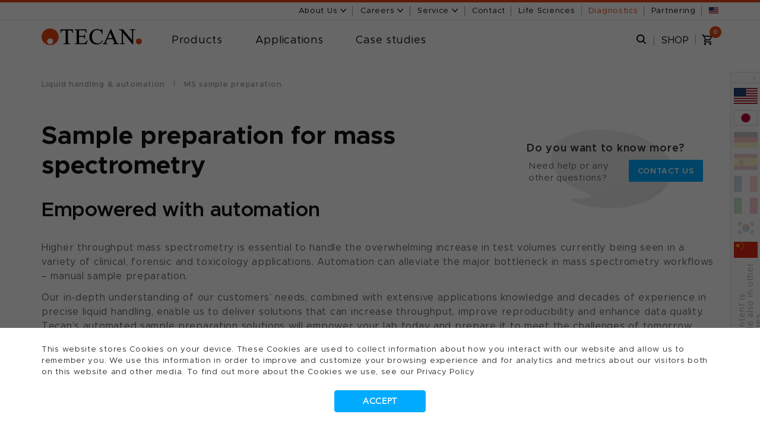

--- FILE ---
content_type: text/html; charset=UTF-8
request_url: https://diagnostics.tecan.com/mass-spec-solutions-overview
body_size: 24906
content:
<!doctype html><!--[if lt IE 7]> <html class="no-js lt-ie9 lt-ie8 lt-ie7" lang="en" > <![endif]--><!--[if IE 7]>    <html class="no-js lt-ie9 lt-ie8" lang="en" >        <![endif]--><!--[if IE 8]>    <html class="no-js lt-ie9" lang="en" >               <![endif]--><!--[if gt IE 8]><!--><html class="no-js" lang="en"><!--<![endif]--><head><script type="application/javascript" id="hs-cookie-banner-scan" data-hs-allowed="true" src="/_hcms/cookie-banner/auto-blocking.js?portalId=1390106&amp;domain=diagnostics.tecan.com"></script>
    <meta charset="utf-8">
    <meta http-equiv="X-UA-Compatible" content="IE=edge,chrome=1">
    <meta name="author" content="Tecan Trading AG">
    <meta name="description" content="Tecan offers a wide range of smart consumables, manual, automated and integrated solutions for mass spectrometry sample preparation.">
    <meta name="generator" content="HubSpot">
    <title>Sample preparation for mass spectrometry - Tecan</title>
    <link rel="shortcut icon" href="https://diagnostics.tecan.com/hubfs/page_images/favicon.ico">
    
<meta name="viewport" content="width=device-width, initial-scale=1">

    <script src="/hs/hsstatic/jquery-libs/static-1.4/jquery/jquery-1.11.2.js"></script>
<script src="/hs/hsstatic/jquery-libs/static-1.4/jquery-migrate/jquery-migrate-1.2.1.js"></script>
<script>hsjQuery = window['jQuery'];</script>
    <meta property="og:description" content="Tecan offers a wide range of smart consumables, manual, automated and integrated solutions for mass spectrometry sample preparation.">
    <meta property="og:title" content="Sample preparation for mass spectrometry - Tecan">
    <meta name="twitter:description" content="Tecan offers a wide range of smart consumables, manual, automated and integrated solutions for mass spectrometry sample preparation.">
    <meta name="twitter:title" content="Sample preparation for mass spectrometry - Tecan">

    

    

    <style>
a.cta_button{-moz-box-sizing:content-box !important;-webkit-box-sizing:content-box !important;box-sizing:content-box !important;vertical-align:middle}.hs-breadcrumb-menu{list-style-type:none;margin:0px 0px 0px 0px;padding:0px 0px 0px 0px}.hs-breadcrumb-menu-item{float:left;padding:10px 0px 10px 10px}.hs-breadcrumb-menu-divider:before{content:'›';padding-left:10px}.hs-featured-image-link{border:0}.hs-featured-image{float:right;margin:0 0 20px 20px;max-width:50%}@media (max-width: 568px){.hs-featured-image{float:none;margin:0;width:100%;max-width:100%}}.hs-screen-reader-text{clip:rect(1px, 1px, 1px, 1px);height:1px;overflow:hidden;position:absolute !important;width:1px}
</style>

<link rel="stylesheet" href="https://diagnostics.tecan.com/hubfs/hub_generated/module_assets/1/236859895033/1761918342598/module_Font_Changer.min.css">
<link rel="stylesheet" href="https://diagnostics.tecan.com/hubfs/hub_generated/module_assets/1/44609599503/1761824626431/module_Top_Navigation_-_TCN-AnTa.min.css">
<link rel="stylesheet" href="/hs/hsstatic/cos-LanguageSwitcher/static-1.336/sass/LanguageSwitcher.css">
<link rel="stylesheet" href="https://diagnostics.tecan.com/hubfs/hub_generated/module_assets/1/46684846901/1761825070704/module_Language_Selector.min.css">
<link rel="stylesheet" href="https://diagnostics.tecan.com/hubfs/hub_generated/module_assets/1/5444184066/1744324215831/module_pr_cs_Quote_Plus.min.css">
<link rel="stylesheet" href="https://diagnostics.tecan.com/hubfs/hub_generated/module_assets/1/17793603982/1768480489603/module_Two_landing_panels_grouped_-_TCN-AnTa.min.css">
<link rel="stylesheet" href="https://diagnostics.tecan.com/hubfs/hub_generated/module_assets/1/4452364629/1758798317924/module_pr_cs_Two_Image_or_Video_Panels.min.css">
<link rel="stylesheet" href="https://diagnostics.tecan.com/hubfs/hub_generated/module_assets/1/4609312738/1744324213976/module_pr_cs_Three_Image_or_Video_Panels.min.css">

            <style>
              
              
              
  .WSM_widget_1496845356750_wrapper {
    
    display: block;
    
    
    margin-top: px;
    margin-bottom: px;
    padding-top: px;
    padding-bottom: px;
    
  }
  @media screen and (min-width: 768px) {
    .WSM_widget_1496845356750_wrapper {
      
      display: block;
      
      
      margin-top: px;
      margin-bottom: px;
      padding-top: px;
      padding-bottom: px;
    }
  }
  @media screen and (min-width: 1024px) {
    .WSM_widget_1496845356750_wrapper {
      
      display: block;
      
      
      margin-top: px;
      margin-bottom: px;
      padding-top: px;
      padding-bottom: px;
    }
  }
              
              
  .WSM_widget_1496845356750_button_wrapper {
    margin-top: 10px;
    margin-bottom: 10px;
  }
  .WSM_widget_1496845356750_button {
    display: inline-flex;
    background-color: rgba(34, 187, 239, 1.0);
    border-radius: 3px;
    border-radius: px;
    
    padding: 10px 10px;
  }
  .WSM_widget_1496845356750_button:focus {
    background-color: rgba(34, 187, 239, 1.0);
  }
  .WSM_widget_1496845356750_button:hover {
    background-color: rgba(34, 171, 239, 1.0);
    color: rgba(255, 255, 255, 1.0);
  }
  .WSM_widget_1496845356750_button_label {
    display: flex;
    align-items: center;
    justify-content: center;
    color: rgba(255, 255, 255, 1.0) !important;
    font-size: 16px !important;
    font-weight: 600;
  }
  .WSM_widget_1496845356750_button_label > .glyphicon {
    top: 0;
    margin-left: 15px;
    font-size: 1em;
    color: rgba(255, 255, 255, 1.0) !important;
  }
  @media screen and (min-width: 768px) {
    .WSM_widget_1496845356750_button_wrapper {
      margin-top: 10px;
      margin-bottom: 10px;
    }
    .WSM_widget_1496845356750_button {
      padding: 10px 10px;
    }
  }
  @media screen and (min-width: 1024px) {
    .WSM_widget_1496845356750_button_wrapper {
      margin-top: 10px;
      margin-bottom: 10px;
    }
    .WSM_widget_1496845356750_button {
      padding: 10px 10px;
    }
  }

              
              
              
              .WSM_widget_1496845356750_button_wrapper {
                text-align: center;
              }
              
              
              .body-container .three-image-video-panel-cm.wrap-full-width,
              .body-container .three-image-video-panel-cm.wrap-full-width .container,
              .body-container .three-image-video-panel-cm.wrap-full-width:after{
                background: #F1F8FE!important;
              }
              
              .body-container .three-image-video-panel-cm.wrap-full-width{
                float: none;
              }
            </style>
            

            <style>        
              

              .m-M72V56W26C07.bee-cm.no-bg-color .panel--img .img {
                background-color: transparent;
              }
              .m-M72V56W26C07.bee-cm.mode-image .panel--img .img {
                background-size: contain;
                max-width: 150px;
                margin: 0 auto 30px;
                float: none;
                padding-bottom: 33%;
              }
            </style>  
            
<link rel="stylesheet" href="https://diagnostics.tecan.com/hubfs/hub_generated/module_assets/1/4314207585/1744324209222/module_pr_cs_Two_Image_Panels_Small.min.css">

    


    
<!--  Added by GoogleTagManager integration -->
<script>
var _hsp = window._hsp = window._hsp || [];
window.dataLayer = window.dataLayer || [];
function gtag(){dataLayer.push(arguments);}

var useGoogleConsentModeV2 = true;
var waitForUpdateMillis = 1000;



var hsLoadGtm = function loadGtm() {
    if(window._hsGtmLoadOnce) {
      return;
    }

    if (useGoogleConsentModeV2) {

      gtag('set','developer_id.dZTQ1Zm',true);

      gtag('consent', 'default', {
      'ad_storage': 'denied',
      'analytics_storage': 'denied',
      'ad_user_data': 'denied',
      'ad_personalization': 'denied',
      'wait_for_update': waitForUpdateMillis
      });

      _hsp.push(['useGoogleConsentModeV2'])
    }

    (function(w,d,s,l,i){w[l]=w[l]||[];w[l].push({'gtm.start':
    new Date().getTime(),event:'gtm.js'});var f=d.getElementsByTagName(s)[0],
    j=d.createElement(s),dl=l!='dataLayer'?'&l='+l:'';j.async=true;j.src=
    'https://www.googletagmanager.com/gtm.js?id='+i+dl;f.parentNode.insertBefore(j,f);
    })(window,document,'script','dataLayer','GTM-WCTXNX');

    window._hsGtmLoadOnce = true;
};

_hsp.push(['addPrivacyConsentListener', function(consent){
  if(consent.allowed || (consent.categories && consent.categories.analytics)){
    hsLoadGtm();
  }
}]);

</script>

<!-- /Added by GoogleTagManager integration -->

    <link rel="canonical" href="https://diagnostics.tecan.com/mass-spec-solutions-overview">











<!--[if lt IE 9]>
    <script src="https://oss.maxcdn.com/html5shiv/3.7.2/html5shiv.min.js"></script>
<![endif]-->

<!-- fonts -->
<link type="text/css" rel="stylesheet" href="//fast.fonts.net/cssapi/07374714-dcd6-4494-bcf1-729e7987aaac.css">
<!--[if lte IE 9]><link type="text/css" rel="stylesheet" href="https://cdn2.hubspot.net/hub/1390106/hub_generated/template_assets/1450965008361/custom/page/css/IE9.min.css"><![endif]-->

<meta name="msvalidate.01" content="23DED893FCD28EA825986ED96F465E56">
<meta name="google-site-verification" content="1P5FTRL-rRZrjK4NeGNkiPgcOyvA5F8LOj5XaxkOWG4">
	
<script src="https://diagnostics.tecan.com/hubfs/js/vendors-min.js?t=1448430041199"></script>
<script type="text/javascript" src="https://diagnostics.tecan.com/hs-fs/hub/1390106/hub_generated/style_manager/1445826959140/custom/page/js/respond.min.min.js"></script>

<!-- hosted elsewhere -->
<link href="https://diagnostics.tecan.com/hs-fs/hub/1390106/hub_generated/style_manager/1440150978687/custom/styles/default/hs_default_custom_style.min.css" rel="stylesheet">

<!-- Google Analytics -->


<!-- Wistia -->
<script src="//fast.wistia.com/assets/external/E-v1.js" async></script>










<script type="text/javascript">
    (function(c,l,a,r,i,t,y){
        c[a]=c[a]||function(){(c[a].q=c[a].q||[]).push(arguments)};
        t=l.createElement(r);t.async=1;t.src="https://www.clarity.ms/tag/"+i;
        y=l.getElementsByTagName(r)[0];y.parentNode.insertBefore(t,y);
    })(window, document, "clarity", "script", "lfjj9fmfzj");
</script>













    


<!-- SearchIQ Code for tecan.com -->
<script type="text/javascript">
    (function () {
        window.siqConfig = {
            engineKey: "9934f1ce158e54203c67eaa47945224d",
            forceLoadSettings: false // change false to true if search box on your site is adding dynamically
        };
        window.siqConfig.baseUrl = "//pub.searchiq.co/";
        var script = document.createElement("SCRIPT");
        script.src = window.siqConfig.baseUrl + '/js/container/siq-container-2.js?cb=' + (Math.floor(Math.random()*999999)) + '&engineKey=' + siqConfig.engineKey;
        script.id = "siq-container";
        document.getElementsByTagName("HEAD")[0].appendChild(script);
    })();
</script>
<!-- END SearchIQ Code for tecan.com -->

















    
    



    














  


























































 
    
	
    
    
    
    
    
    
    
    
    
    
    
    
    
    
    
    
    
    
    
    
    
    
    
    
    
    
    
    
    
    
    
    
    
    
    
    
    
    
    
    
    
    
    



<!-- Global macros -->







<link href="https://diagnostics.tecan.com/hubfs/hub_generated/template_assets/1/150061965103/1744362617730/template_gotham.min.css" rel="stylesheet"> 
<meta property="og:url" content="https://diagnostics.tecan.com/mass-spec-solutions-overview">
<meta name="twitter:card" content="summary">
<meta http-equiv="content-language" content="en">
<link rel="alternate" hreflang="en" href="https://diagnostics.tecan.com/mass-spec-solutions-overview">
<link rel="alternate" hreflang="ja" href="https://diagnostics.tecan.co.jp/mass-spec-solutions-overview">
<link rel="stylesheet" href="//7052064.fs1.hubspotusercontent-na1.net/hubfs/7052064/hub_generated/template_assets/DEFAULT_ASSET/1769078800419/template_layout.min.css">

<link rel="stylesheet" href="https://diagnostics.tecan.com/hubfs/hub_generated/template_assets/1/3500427527/1744362538453/template_Bootstrap.min.min.css">
<link rel="stylesheet" href="https://diagnostics.tecan.com/hubfs/hub_generated/template_assets/1/3500415427/1744362536222/template_Owl.theme.min.css">
<link rel="stylesheet" href="https://diagnostics.tecan.com/hubfs/hub_generated/template_assets/1/3500427507/1744362537748/template_Owl.carousel.min.css">
<link rel="stylesheet" href="https://diagnostics.tecan.com/hubfs/hub_generated/template_assets/1/3631586045/1744362546489/template_Font-awesome.min.min.css">
<link rel="stylesheet" href="https://diagnostics.tecan.com/hubfs/hub_generated/template_assets/1/3500415507/1744362537362/template_Meanmenu.min.css">
<link rel="stylesheet" href="https://diagnostics.tecan.com/hubfs/hub_generated/template_assets/1/3631586050/1744362546913/template_Jquery.bxslider.min.css">
<link rel="stylesheet" href="https://diagnostics.tecan.com/hubfs/hub_generated/template_assets/1/3508778374/1744362539514/template_Jquery.fancybox2.min.css">
<link rel="stylesheet" href="https://diagnostics.tecan.com/hubfs/hub_generated/template_assets/1/3631586040/1744362546101/template_Style.min.css">
<link rel="stylesheet" href="https://diagnostics.tecan.com/hubfs/hub_generated/template_assets/1/3738129260/1744362551690/template_Sidebar.min.css">
<link rel="stylesheet" href="https://diagnostics.tecan.com/hubfs/hub_generated/template_assets/1/3598243583/1764779508998/template_overwrite_extended.css">
<link rel="stylesheet" href="https://diagnostics.tecan.com/hubfs/hub_generated/template_assets/1/3500427522/1744362538206/template_Overwrite.css">
<link rel="stylesheet" href="https://diagnostics.tecan.com/hubfs/hub_generated/template_assets/1/4187156618/1744362553038/template_pr_cs-scaffolding.css">
<link rel="stylesheet" href="https://diagnostics.tecan.com/hubfs/hub_generated/template_assets/1/4110706269/1744362552314/template_Pr_cs-main.css">


    <script src="https://diagnostics.tecan.com/hubfs/hub_generated/template_assets/1/5084868334/1744362554588/template_language_selector--2017.js"></script>
<script src="https://diagnostics.tecan.com/hubfs/hub_generated/template_assets/1/3659799723/1744362549160/template_Tecan-Dec2015-main.js"></script> 
<!-- end Main.js --> 

    

</head>
<body class="site-page wysiwyg-master-theme home_17   hs-content-id-5289385753 hs-site-page page " style="">
<!--  Added by GoogleTagManager integration -->
<noscript><iframe src="https://www.googletagmanager.com/ns.html?id=GTM-WCTXNX" height="0" width="0" style="display:none;visibility:hidden"></iframe></noscript>

<!-- /Added by GoogleTagManager integration -->

    <div class="header-container-wrapper">
    <div class="header-container container-fluid">

<div class="row-fluid-wrapper row-depth-1 row-number-1 ">
<div class="row-fluid ">
<div class="span12 widget-span widget-type-custom_widget " style="" data-widget-type="custom_widget" data-x="0" data-w="12">
<div id="hs_cos_wrapper_module_174958296639678" class="hs_cos_wrapper hs_cos_wrapper_widget hs_cos_wrapper_type_module" style="" data-hs-cos-general-type="widget" data-hs-cos-type="module"></div>

</div><!--end widget-span -->
</div><!--end row-->
</div><!--end row-wrapper -->

<div class="row-fluid-wrapper row-depth-1 row-number-2 ">
<div class="row-fluid ">
<div class="span12 widget-span widget-type-global_group " style="" data-widget-type="global_group" data-x="0" data-w="12">
<div class="" data-global-widget-path="generated_global_groups/244154269937.html"><div class="row-fluid-wrapper row-depth-1 row-number-1 ">
<div class="row-fluid ">
<div class="span12 widget-span widget-type-cell wysiwyg-master-theme" style="" data-widget-type="cell" data-x="0" data-w="12">

<div class="row-fluid-wrapper row-depth-1 row-number-2 ">
<div class="row-fluid ">
<div class="span12 widget-span widget-type-cell custom-header-container-wrapper" style="" data-widget-type="cell" data-x="0" data-w="12">

<div class="row-fluid-wrapper row-depth-1 row-number-3 ">
<div class="row-fluid ">
<div class="span12 widget-span widget-type-cell top-menu-wrapper" style="" data-widget-type="cell" data-x="0" data-w="12">

<div class="row-fluid-wrapper row-depth-1 row-number-4 ">
<div class="row-fluid ">
<div class="span12 widget-span widget-type-custom_widget " style="" data-widget-type="custom_widget" data-x="0" data-w="12">
<div id="hs_cos_wrapper_module_83511250" class="hs_cos_wrapper hs_cos_wrapper_widget hs_cos_wrapper_type_module" style="" data-hs-cos-general-type="widget" data-hs-cos-type="module"><span class="hs_cos_wrapper hs_cos_wrapper_widget hs_cos_wrapper_type_raw_html" data-global-widget-id="3691160610" data-hs-cos-general-type="widget" data-hs-cos-type="raw_html" id="hs_cos_wrapper_topmenutecan_group" style="">
   <!-- TODO: Rename overlay section to something more appropriate. --> 
   <div class="hoverAbout"></div>
   <div class="hoverService"></div>
   <div class="hoverJobs"></div>
   <div class="hover top-4"></div>
   <div class="cooky-policiy">
      <div class="container">
         <div class="row">
            <div class="col-sm-12">
               <p>Tecan uses cookies to improve our website. By continuing to browse our website, you accept our <a href="//www.tecan.com/cookies-policy?hsLang=en" target="_blank">cookie policy.</a></p>
               <a class="cooky_link" close-cookie href="#" target="_self">
                  <svg height="24" version="1.1" viewbox="0 0 24 24" width="24" xmlns="http://www.w3.org/2000/svg">
                     <path d="M19 4q0.43 0 0.715 0.285t0.285 0.715q0 0.422-0.289 0.711l-6.297 6.289 6.297 6.289q0.289 0.289 0.289 0.711 0 0.43-0.285 0.715t-0.715 0.285q-0.422 0-0.711-0.289l-6.289-6.297-6.289 6.297q-0.289 0.289-0.711 0.289-0.43 0-0.715-0.285t-0.285-0.715q0-0.422 0.289-0.711l6.297-6.289-6.297-6.289q-0.289-0.289-0.289-0.711 0-0.43 0.285-0.715t0.715-0.285q0.422 0 0.711 0.289l6.289 6.297 6.289-6.297q0.289-0.289 0.711-0.289z"></path>
                  </svg>
               </a>
            </div>
         </div>
      </div>
   </div>
   <header class="header">
      <div class="top-nav">
         <div class="container">
            <div class="row">
               <div class="col-md-12">
                  <ul>
                    
                    
                    
                     
                    
                     
                      
                                           
                    
                    
                     
                    
                     
                    
                     <li class="toplink toplink--about">
                        <a class="about-tag" href="#">
                           About Us
                           <svg class="chevron-link" xmlns="http://www.w3.org/2000/svg" height="8" viewbox="0 -1 15 10">
                              <polygon points="0 0 6.5 8 13 0 10.87 0 6.5 5.43 2.06 0 0 0" />
                           </svg>
                        </a>
                        <div class="drop-down ddAbout">
                           <div class="main-nav-container container">
                              <div class="logo" style="margin-top: -4px;">
                                 <a href="/?hsLang=en"><img alt="logo" src="https://diagnostics.tecan.com/hubfs/page_images/logo.png"></a>
                              </div>
                              <div class="list">
                                 <h4>About Tecan</h4>
                                 
                                  
                                 <span id="hs_cos_wrapper_module_83511250_SideMenu-About-us-About-Tecan-COM" class="hs_cos_wrapper hs_cos_wrapper_widget hs_cos_wrapper_type_menu" style="" data-hs-cos-general-type="widget" data-hs-cos-type="menu"><div id="hs_menu_wrapper_module_83511250_SideMenu-About-us-About-Tecan-COM" class="hs-menu-wrapper active-branch flyouts hs-menu-flow-horizontal" role="navigation" data-sitemap-name="default" data-menu-id="105618779763" aria-label="Navigation Menu">
 <ul role="menu">
  <li class="hs-menu-item hs-menu-depth-1" role="none"><a href="https://www.tecan.com/purpose-and-vision" role="menuitem">Purpose and vision</a></li>
  <li class="hs-menu-item hs-menu-depth-1" role="none"><a href="https://www.tecan.com/the-management-board" role="menuitem">Management</a></li>
  <li class="hs-menu-item hs-menu-depth-1" role="none"><a href="https://www.tecan.com/board-of-directors" role="menuitem">Board of Directors</a></li>
  <li class="hs-menu-item hs-menu-depth-1" role="none"><a href="https://www.tecan.com/sustainability" role="menuitem">Sustainability</a></li>
  <li class="hs-menu-item hs-menu-depth-1" role="none"><a href="https://www.tecan.com/history" role="menuitem">History</a></li>
  <li class="hs-menu-item hs-menu-depth-1" role="none"><a href="https://www.tecan.com/our-commitment-to-quality" role="menuitem">Quality Policy (ISO)</a></li>
 </ul>
</div></span>
                              </div>
                              <div class="list">
                                 <h4>Investors</h4>
                                 
                                  
                                 <span id="hs_cos_wrapper_module_83511250_SideMenu-About-us-Investors-COM" class="hs_cos_wrapper hs_cos_wrapper_widget hs_cos_wrapper_type_menu" style="" data-hs-cos-general-type="widget" data-hs-cos-type="menu"><div id="hs_menu_wrapper_module_83511250_SideMenu-About-us-Investors-COM" class="hs-menu-wrapper active-branch flyouts hs-menu-flow-horizontal" role="navigation" data-sitemap-name="default" data-menu-id="105655424114" aria-label="Navigation Menu">
 <ul role="menu">
  <li class="hs-menu-item hs-menu-depth-1" role="none"><a href="https://www.tecan.com/investor-overview" role="menuitem">Investors overview</a></li>
  <li class="hs-menu-item hs-menu-depth-1" role="none"><a href="https://www.tecan.com/tecan-corporate-policies" role="menuitem">Corporate policies</a></li>
  <li class="hs-menu-item hs-menu-depth-1" role="none"><a href="https://www.tecan.com/tecan-group-stock-quotes" role="menuitem">Stock quotes</a></li>
  <li class="hs-menu-item hs-menu-depth-1" role="none"><a href="https://www.tecan.com/annual-reports" role="menuitem">Annual reports</a></li>
 </ul>
</div></span>
                              </div>
                              <div class="list">
                                 <h4>Press Center</h4>
                                 
                                  
                                 <span id="hs_cos_wrapper_module_83511250_SideMenu-About-us-Press-Center-COM" class="hs_cos_wrapper hs_cos_wrapper_widget hs_cos_wrapper_type_menu" style="" data-hs-cos-general-type="widget" data-hs-cos-type="menu"><div id="hs_menu_wrapper_module_83511250_SideMenu-About-us-Press-Center-COM" class="hs-menu-wrapper active-branch flyouts hs-menu-flow-horizontal" role="navigation" data-sitemap-name="default" data-menu-id="105658407944" aria-label="Navigation Menu">
 <ul role="menu">
  <li class="hs-menu-item hs-menu-depth-1" role="none"><a href="https://www.tecan.com/press-center" role="menuitem">Press center overview</a></li>
  <li class="hs-menu-item hs-menu-depth-1" role="none"><a href="https://www.tecan.com/news-archive" role="menuitem">News archive</a></li>
  <li class="hs-menu-item hs-menu-depth-1" role="none"><a href="https://www.tecan.com/annual-reports" role="menuitem">Annual reports</a></li>
  <li class="hs-menu-item hs-menu-depth-1" role="none"><a href="https://www.tecan.com/events" role="menuitem">Upcoming events</a></li>
 </ul>
</div></span>
                              </div>
                              <div class="list">
                                 <h4 class="margin">Publications</h4>
                                 
                                  
                                 <span id="hs_cos_wrapper_module_83511250_SideMenu-About-us-Publications-COM" class="hs_cos_wrapper hs_cos_wrapper_widget hs_cos_wrapper_type_menu" style="" data-hs-cos-general-type="widget" data-hs-cos-type="menu"><div id="hs_menu_wrapper_module_83511250_SideMenu-About-us-Publications-COM" class="hs-menu-wrapper active-branch flyouts hs-menu-flow-horizontal" role="navigation" data-sitemap-name="default" data-menu-id="105657504127" aria-label="Navigation Menu">
 <ul role="menu">
  <li class="hs-menu-item hs-menu-depth-1" role="none"><a href="https://www.tecan.com/blog" role="menuitem">The Blog</a></li>
  <li class="hs-menu-item hs-menu-depth-1" role="none"><a href="https://www.tecan.com/tecan-journal" role="menuitem">Tecan Journal</a></li>
  <li class="hs-menu-item hs-menu-depth-1" role="none"><a href="https://www.tecan.com/thescene" role="menuitem">The Scene</a></li>
 </ul>
</div></span>
                              </div>
                           </div>
                        </div>
                     </li>
                    
                       

                    
                     
                                        
                    
                     
                    
                     <li class="toplink toplink--jobs">
                        <a class="jobs-tag" href="#">
                           Careers
                           <svg class="chevron-link" xmlns="http://www.w3.org/2000/svg" height="8" viewbox="0 -1 15 10">
                              <polygon points="0 0 6.5 8 13 0 10.87 0 6.5 5.43 2.06 0 0 0" />
                           </svg>
                        </a>
                        <div class="drop-down ddJobs">
                           <div class="main-nav-container container">
                              <div class="logo" style="margin-top: -4px;">
                                 <a href="/?hsLang=en"><img alt="logo" src="https://diagnostics.tecan.com/hubfs/page_images/logo.png"></a>
                              </div>

                             
                              <div class="list">
                                 <h4><!--// Jobs 0 //--></h4>
                                 <img onClick="location.href='//www.tecan.com/hr/stay-unique-and-make-it-count'" onMouseOver="$('b.jobs1').addClass('red');" onMouseOut="$('b.jobs1').removeClass('red');" alt="Tecan Careers" src="https://diagnostics.tecan.com/hubfs/Nav/KeyVis_Jobs_Nav_01_170x60px.jpg" style="margin-top: 5px; cursor: pointer;">
                                  <span id="hs_cos_wrapper_jobss00" class="hs_cos_wrapper hs_cos_wrapper_widget hs_cos_wrapper_type_simple_menu" style="" data-hs-cos-general-type="widget" data-hs-cos-type="simple_menu" data-global-widget-id="3531328101_jobss00">
                                   <div id="hs_menu_wrapper_jobss00" class="hs-menu-wrapper active-branch flyouts hs-menu-flow-vertical" role="navigation" data-sitemap-name="" data-menu-id="" aria-label="Navigation Menu">
                                      <ul role="menu" style="margin-top: 12px;">
                                         <li class="hs-menu-item hs-menu-depth-1" role="none"><a href="//www.tecan.com/hr/stay-unique-and-make-it-count" role="menuitem" target="_self"><b class="jobs1" style="font-weight:bold;">Careers</b></a></li>
                                         <li class="hs-menu-item hs-menu-depth-1" role="none"><a href="//www.tecan.com/hr/stay-unique-and-make-it-count" role="menuitem" target="_self">Stay unique and make it count</a></li>
                                      </ul>
                                   </div>
                                 </span>                                    
                              </div>                             
                             
                              <div class="list">
                                 <h4><!--// Jobs 2 //--></h4>
                                 <img onClick="location.href='//www.tecan.com/hr/do-something-meaningful-every-day'" onMouseOver="$('b.jobs2').addClass('red');" onMouseOut="$('b.jobs2').removeClass('red');" alt="Working at Tecan" src="https://diagnostics.tecan.com/hubfs/Nav/KeyVis_Jobs_Nav_02_170x60px.jpg" style="margin-top: 5px; cursor: pointer;">
                                  <span id="hs_cos_wrapper_jobss01" class="hs_cos_wrapper hs_cos_wrapper_widget hs_cos_wrapper_type_simple_menu" style="" data-hs-cos-general-type="widget" data-hs-cos-type="simple_menu" data-global-widget-id="3531328101_jobss01">
                                   <div id="hs_menu_wrapper_jobss01" class="hs-menu-wrapper active-branch flyouts hs-menu-flow-vertical" role="navigation" data-sitemap-name="" data-menu-id="" aria-label="Navigation Menu">
                                      <ul role="menu" style="margin-top: 12px;">
                                         <li class="hs-menu-item hs-menu-depth-1" role="none"><a href="//www.tecan.com/hr/do-something-meaningful-every-day" role="menuitem" target="_self"><b class="jobs2" style="font-weight:bold;">Working at Tecan</b></a></li>
                                         <li class="hs-menu-item hs-menu-depth-1" role="none"><a href="//www.tecan.com/hr/do-something-meaningful-every-day" role="menuitem" target="_self">Meaningful work. Every day</a></li>
                                      </ul>
                                   </div>
                                   <div id="hs_menu_wrapper_jobss01" class="hs-menu-wrapper active-branch flyouts hs-menu-flow-vertical" role="navigation" data-sitemap-name="" data-menu-id="" aria-label="Navigation Menu">
                                      <ul role="menu" style="margin-top: 4px;">
                                         <li class="hs-menu-item hs-menu-depth-1" role="none"><a href="//www.tecan.com/hr/our-values-are-shaping-our-culture" role="menuitem" target="_self"><b class="jobs3" style="font-weight:bold;">Culture</b></a></li>
                                         <li class="hs-menu-item hs-menu-depth-1" role="none"><a href="//www.tecan.com/hr/our-values-are-shaping-our-culture" role="menuitem" target="_self">Shaped by our values</a></li>
                                      </ul>
                                   </div>                                    
                                    
                                 </span>                                    
                              </div>
                             
                              <div class="list">
                                 <h4><!--// Jobs 3 //--></h4>
                                 <img onClick="location.href='//www.tecan.com/hr/research-and-development'" onMouseOver="$('b.jobs3').addClass('red');" onMouseOut="$('b.jobs3').removeClass('red');" alt="Jobs 2" src="https://diagnostics.tecan.com/hubfs/Nav/KeyVis_Jobs_Nav_03_170x60px.jpg" style="margin-top: 5px; cursor: pointer;">
                                  <span id="hs_cos_wrapper_jobss01" class="hs_cos_wrapper hs_cos_wrapper_widget hs_cos_wrapper_type_simple_menu" style="" data-hs-cos-general-type="widget" data-hs-cos-type="simple_menu" data-global-widget-id="3531328101_jobss01">
                                   <div id="hs_menu_wrapper_jobss01" class="hs-menu-wrapper active-branch flyouts hs-menu-flow-vertical" role="navigation" data-sitemap-name="" data-menu-id="" aria-label="Navigation Menu">
                                      <ul role="menu" style="margin-top: 12px;">
                                         <li class="hs-menu-item hs-menu-depth-1" role="none"><a href="//www.tecan.com/hr/research-and-development" role="menuitem" target="_self"><b class="jobs3" style="font-weight:bold;">Career Insights</b></a></li>
                                         <li class="hs-menu-item hs-menu-depth-1" role="none"><a href="//www.tecan.com/hr/research-and-development" role="menuitem" target="_self">Research and Development</a></li>
                                         <li class="hs-menu-item hs-menu-depth-1" role="none"><a href="//www.tecan.com/hr/marketing-sales-and-product-management" role="menuitem" target="_self">Marketing and Sales</a></li>
                                         <li class="hs-menu-item hs-menu-depth-1" role="none"><a href="//www.tecan.com/hr/service-and-support" role="menuitem" target="_self">Support and Services</a></li>
                                         <li class="hs-menu-item hs-menu-depth-1" role="none"><a href="//careers.tecan.com/search/" role="menuitem" target="_blank">Other Departments</a></li>
                                     </ul>
                                   </div>
                                 </span>                                    
                              </div>
                             
                              <div class="list">
                                 <h4><!--// Jobs 4 //--></h4>
   
                                 <img onClick="window.open('//careers.tecan.com/search/')" onMouseOver="$('b.jobs4').addClass('red');" onMouseOut="$('b.jobs4').removeClass('red');" alt="Jobs 3" src="https://diagnostics.tecan.com/hubfs/Nav/KeyVis_Jobs_Nav_04_170x60px.jpg" style="margin-top: 5px; cursor: pointer;" target="_blank">
                                  <span id="hs_cos_wrapper_jobss01" class="hs_cos_wrapper hs_cos_wrapper_widget hs_cos_wrapper_type_simple_menu" style="" data-hs-cos-general-type="widget" data-hs-cos-type="simple_menu" data-global-widget-id="3531328101_jobss01">
                                   <div id="hs_menu_wrapper_jobss01" class="hs-menu-wrapper active-branch flyouts hs-menu-flow-vertical" role="navigation" data-sitemap-name="" data-menu-id="" aria-label="Navigation Menu">
                                      <ul role="menu" style="margin-top: 12px;">
                                         <li class="hs-menu-item hs-menu-depth-1" role="none"><a href="//careers.tecan.com/search/" role="menuitem" target="_blank"><b class="jobs4" style="font-weight:bold;">Find your Job in</b></a></li>
                                         <li class="hs-menu-item hs-menu-depth-1" role="none"><a href="//careers.tecan.com/go/HQ-Switzerland/4365401/" role="menuitem" target="_blank">HQ Switzerland</a></li>
                                         <li class="hs-menu-item hs-menu-depth-1" role="none"><a href="//careers.tecan.com/go/Europe/4365201/" role="menuitem" target="_blank">Europe</a></li>
                                         <li class="hs-menu-item hs-menu-depth-1" role="none"><a href="//careers.tecan.com/go/United-States-of-America/4365501/" role="menuitem" target="_blank">USA</a></li>
                                         <li class="hs-menu-item hs-menu-depth-1" role="none"><a href="//careers.tecan.com/go/Asia-Pacific/4364901/" role="menuitem" target="_blank">Asia Pacific</a></li>
                                     </ul>
                                   </div>
                                 </span>                                
                                 
                              </div>
                           </div>
                        </div>
                     </li>     
                     
                    
                                                
                    
                    
                    
                    
                    
                     
                    
                   
                     
                     <li class="toplink toplink--service">
                        <a class="service-tag" href="#">
                           Service
                           <svg class="chevron-link" xmlns="http://www.w3.org/2000/svg" height="8" viewbox="0 -1 15 10">
                              <polygon points="0 0 6.5 8 13 0 10.87 0 6.5 5.43 2.06 0 0 0" />
                           </svg>
                        </a>
                        <div class="drop-down ddService">
                           <div class="main-nav-container container">
                              <div class="logo" style="margin-top: -4px;">
                                 <a href="/?hsLang=en"><img alt="logo" src="https://diagnostics.tecan.com/hubfs/page_images/logo.png"></a>
                              </div>
                             
                              <div class="list">
                                
                                 
                                 
                                 <h4><!--// Support //--></h4>
                                 <img onClick="location.href='//www.tecan.com/service'" onMouseOver="$('span.service').addClass('red'); $('b.service').addClass('red');" onMouseOut="$('span.service').removeClass('red'); $('b.service').removeClass('red');" Title="" src="https://diagnostics.tecan.com/hubfs/Nav/KeyVis_Services_Nav_white_170x60px.jpg" style="margin-top: 5px; cursor: pointer;">
                                  <span id="hs_cos_wrapper_services01" class="hs_cos_wrapper hs_cos_wrapper_widget hs_cos_wrapper_type_simple_menu" style="" data-hs-cos-general-type="widget" data-hs-cos-type="simple_menu" data-global-widget-id="3531328101_services01">
                                   <div id="hs_menu_wrapper_services01" class="hs-menu-wrapper active-branch flyouts hs-menu-flow-vertical" role="navigation" data-sitemap-name="" data-menu-id="" aria-label="Navigation Menu">
                                      <ul role="menu" style="margin-top: 12px;">
                                         <li class="hs-menu-item hs-menu-depth-1" role="none"><a href="//www.tecan.com/service" style="padding-left: 50px;" role="menuitem" target="_self"><b class="service" style="font-weight:bold;">Tecan Service<!--//™//--></b>
                                           <br><span style="font-size:15px; padding-left: 0px; line-height: 28px;" class="service">At a glance</span></a></li>
                                      </ul>
                                   </div>
                                 </span>                                     

                              </div>                             
                             
                              <div class="list">
                                 <h4><!--// Support //--></h4>
                                 <img onClick="location.href='https://www.tecan.com/support'" onMouseOver="$('b.support').addClass('red');" onMouseOut="$('b.support').removeClass('red');" Title="Support" src="https://diagnostics.tecan.com/hubfs/Nav/KeyVis_Services_Nav_02_170x60px.jpg" style="margin-top: 5px; cursor: pointer;">
                                  <span id="hs_cos_wrapper_services01" class="hs_cos_wrapper hs_cos_wrapper_widget hs_cos_wrapper_type_simple_menu" style="" data-hs-cos-general-type="widget" data-hs-cos-type="simple_menu" data-global-widget-id="3531328101_services01">
                                   <div id="hs_menu_wrapper_services01" class="hs-menu-wrapper active-branch flyouts hs-menu-flow-vertical" role="navigation" data-sitemap-name="" data-menu-id="" aria-label="Navigation Menu">
                                      <ul role="menu" style="margin-top: 12px;">
                                         <li class="hs-menu-item hs-menu-depth-1" role="none"><a href="//www.tecan.com/support" role="menuitem" target="_self"><b class="support" style="font-weight:bold;">Support</b></a></li>
                                         <li class="hs-menu-item hs-menu-depth-1" role="none"><a href="//www.tecan.com/knowledge-portal" role="menuitem" target="_self">24/7 Self help</a></li>
                                         <li class="hs-menu-item hs-menu-depth-1" role="none"><a href="//www.tecan.com/remote-services" role="menuitem" target="_self">Remote services</a></li> 
                                         <li class="hs-menu-item hs-menu-depth-1" role="none"><a href="//www.tecan.com/support" role="menuitem" target="_self">Request support</a></li>
                                         <li class="hs-menu-item hs-menu-depth-1" role="none"><a href="//www.tecan.com/phaseouts" role="menuitem" target="_self">Phase-outs</a></li>
                                      </ul>
                                   </div>
                                 </span>                                    
                              </div>
                             
                              <div class="list">
                                 <h4><!--// Services //--></h4>
                                 <img onClick="location.href='https://www.tecan.com/services'" onMouseOver="$('b.servicex').addClass('red');" onMouseOut="$('b.servicex').removeClass('red');" Title="Services" src="https://diagnostics.tecan.com/hubfs/Nav/KeyVis_Services_Nav_01_170x60px.jpg" style="margin-top: 5px; cursor: pointer;">
                                  <span id="hs_cos_wrapper_services01" class="hs_cos_wrapper hs_cos_wrapper_widget hs_cos_wrapper_type_simple_menu" style="" data-hs-cos-general-type="widget" data-hs-cos-type="simple_menu" data-global-widget-id="3531328101_services01">
                                   <div id="hs_menu_wrapper_services01" class="hs-menu-wrapper active-branch flyouts hs-menu-flow-vertical" role="navigation" data-sitemap-name="" data-menu-id="" aria-label="Navigation Menu">
                                      <ul role="menu" style="margin-top: 12px;">
                                         <li class="hs-menu-item hs-menu-depth-1" role="none"><a href="//www.tecan.com/services" role="menuitem" target="_self"><b class="servicex" style="font-weight:bold;">Services</b></a></li>
                                         <li class="hs-menu-item hs-menu-depth-1" role="none"><a href="https://www.tecan.com/service-contracts" role="menuitem" target="_self">Service contracts</a></li>
                                         <li class="hs-menu-item hs-menu-depth-1" role="none"><a href="//www.tecan.com/services" role="menuitem" target="_self">On-demand services</a></li>
                                      </ul>
                                   </div>
                                 </span>                                    
                              </div>
                             
                              <div class="list">
                                 <h4><!--// Training //--></h4>
                                 <img onClick="location.href='https://www.tecan.com/training'" onMouseOver="$('b.training').addClass('red');" onMouseOut="$('b.training').removeClass('red');" Title="Training" src="https://diagnostics.tecan.com/hubfs/Nav/KeyVis_Services_Nav_04_170x60px.jpg" style="margin-top: 5px; cursor: pointer;">
                                  <span id="hs_cos_wrapper_services01" class="hs_cos_wrapper hs_cos_wrapper_widget hs_cos_wrapper_type_simple_menu" style="" data-hs-cos-general-type="widget" data-hs-cos-type="simple_menu" data-global-widget-id="3531328101_services01">
                                   <div id="hs_menu_wrapper_services01" class="hs-menu-wrapper active-branch flyouts hs-menu-flow-vertical" role="navigation" data-sitemap-name="" data-menu-id="" aria-label="Navigation Menu">
                                      <ul role="menu" style="margin-top: 12px;">
                                         <li class="hs-menu-item hs-menu-depth-1" role="none"><a href="//www.tecan.com/training" role="menuitem" target="_self"><b class="training" style="font-weight:bold;">Training</b></a></li>
                                         <li class="hs-menu-item hs-menu-depth-1" role="none"><a href="//academy.tecan.com/" role="menuitem" target="_blank">Tecan Academy</a></li>
                                         
                                         <li class="hs-menu-item hs-menu-depth-1" role="none"><a href="//www.tecan.com/doc/tecan-training-catalog-brochure-pdf-395446" role="menuitem" target="_blank">Training brochure</a></li>
                                     </ul>
                                   </div>
                                 </span>                                
                                 
                              </div>
                           </div>
                        </div>
                     </li>     
                     
                    
                     <!--<li class="toplink toplink--support"><a href="//www.tecan.com/service">Service</a></li>-->
                                        
                    
                     
                     <li class="toplink toplink--contact"><a href="//www.tecan.com/contact-us?hsLang=en">Contact</a></li>


                    
                     
                    
                   
                     
                    
                       <li class="toplink toplink--ls"><a href="//lifesciences.tecan.com?hsLang=en">Life Sciences</a></li>
                       <li class="toplink toplink--di"><a href="//diagnostics.tecan.com?hsLang=en">Diagnostics</a></li>
                       <li class="toplink toplink--pa"><a href="//partnering.tecan.com?hsLang=en">Partnering</a></li> 
                    
                        
                       
                        

                     
                    
                                        
                    
                    
                    
                     
                    

										<!-- Language Switcher -->
                     <li class="toplink toplink--lan">
                       
                         
                           <a href="#" class="toplink--lan-toggle" lan--toggle><img src="https://diagnostics.tecan.com/hubfs/flag/lng2/en.png" alt="Language" style="width: 16px; cursor: pointer; margin-top: 1px; "></a>
                           <span id="hs_cos_wrapper_module_83511250_language_switcher" class="hs_cos_wrapper hs_cos_wrapper_widget hs_cos_wrapper_type_language_switcher" style="" data-hs-cos-general-type="widget" data-hs-cos-type="language_switcher"><div class="lang_switcher_class">
   <div class="globe_class" onclick="">
       <ul class="lang_list_class">
           <li>
               <a class="lang_switcher_link" data-language="en" lang="en" href="https://diagnostics.tecan.com/mass-spec-solutions-overview">English</a>
           </li>
           <li>
               <a class="lang_switcher_link" data-language="ja" lang="ja" href="https://diagnostics.tecan.co.jp/mass-spec-solutions-overview?hs_lang_switcher_choice=JA">日本語</a>
           </li>
       </ul>
   </div>
</div></span>
                         
                       
                     </li>
                    
                                        
                    
                  </ul>
               </div>
            </div>
         </div>
      </div>
      <div class="main-nav">
         <div class="main-nav-container container">
            <nav class="navbar navbar-inverse w-100 flex-auto">
               <div class="navbar-header">
                  <a class="navbar-brand" href="//www.tecan.com?hsLang=en"><img src="https://diagnostics.tecan.com/hubfs/page_images/logo.png" alt="company-log"></a>
               </div>
               
               <div class="navi-diagnostic">
                  <ul class="nav navbar-nav">
                     <li class="product">
                        <a href="//diagnostics.tecan.com/products-and-solutions-overview?hsLang=en">Products</a>
                        <div class="product-submenu">
                           <div class="container">
                              <div class="row">
                                 <span id="hs_cos_wrapper_module_83511250_products-diag" class="hs_cos_wrapper hs_cos_wrapper_widget hs_cos_wrapper_type_menu" style="" data-hs-cos-general-type="widget" data-hs-cos-type="menu"><div id="hs_menu_wrapper_module_83511250_products-diag" class="hs-menu-wrapper active-branch no-flyouts hs-menu-flow-vertical" role="navigation" data-sitemap-name="Products-Diagnostics" data-menu-id="3516302032" aria-label="Navigation Menu">
 <ul role="menu" class="active-branch">
  <li class="hs-menu-item hs-menu-depth-1 hs-item-has-children active-branch" role="none"><a href="https://diagnostics.tecan.com/products/liquid_handling_and_robotics" aria-haspopup="true" aria-expanded="false" role="menuitem"><span class="inner-text">Liquid handling &amp; automation</span><span class="glyphicon glyphicon-chevron-down"></span></a>
   <ul role="menu" class="hs-menu-children-wrapper active-branch">
    <li class="hs-menu-item hs-menu-depth-2 active hs-item-has-children active-branch" role="none"><a href="https://diagnostics.tecan.com/mass-spec-solutions-overview" role="menuitem"><span class="inner-text">MS sample preparation</span><span class="glyphicon glyphicon-chevron-down"></span></a>
     <ul role="menu" class="hs-menu-children-wrapper">
      <li class="hs-menu-item hs-menu-depth-3" role="none"><a href="https://diagnostics.tecan.com/positive-pressure-workstations" role="menuitem">Automated positive pressure workstations</a></li>
      <li class="hs-menu-item hs-menu-depth-3" role="none"><a href="https://diagnostics.tecan.com/smart-extraction-consumables" role="menuitem">Smart extraction consumables</a></li>
      <li class="hs-menu-item hs-menu-depth-3" role="none"><a href="https://diagnostics.tecan.com/sample-preparation-solutions?p=tab--2" role="menuitem">Clinical mass spectrometry sample preparation​</a></li>
      <li class="hs-menu-item hs-menu-depth-3" role="none"><a href="https://diagnostics.tecan.com/sample-preparation-solutions?p=tab--3" role="menuitem">Mass spectrometry-based proteomics​</a></li>
      <li class="hs-menu-item hs-menu-depth-3" role="none"><a href="https://diagnostics.tecan.com/sample-preparation-solutions?p=tab--4" role="menuitem">Liquid-liquid extraction</a></li>
      <li class="hs-menu-item hs-menu-depth-3" role="none"><a href="https://diagnostics.tecan.com/sample-preparation-solutions?p=tab--5" role="menuitem">Dilute and shoot</a></li>
      <li class="hs-menu-item hs-menu-depth-3" role="none"><a href="https://diagnostics.tecan.com/mass-spec-instrument-comparison" role="menuitem">Which smart sample prep solution best fits your application?</a></li>
     </ul></li>
    <li class="hs-menu-item hs-menu-depth-2 hs-item-has-children" role="none"><a href="https://lifesciences.tecan.com/freedom-evo-packages" role="menuitem"><span class="inner-text">Freedom EVO®</span><span class="glyphicon glyphicon-chevron-down"></span></a>
     <ul role="menu" class="hs-menu-children-wrapper">
      <li class="hs-menu-item hs-menu-depth-3" role="none"><a href="javascript:;" role="menuitem">
        <!--// menu clean-off element! !!! //--></a></li>
     </ul></li>
    <li class="hs-menu-item hs-menu-depth-2" role="none"><a href="https://lifesciences.tecan.com/freedom-evolyzer" role="menuitem"><span class="inner-text">Freedom EVOlyzer®</span><span class="glyphicon glyphicon-chevron-down"></span></a></li>
    <li class="hs-menu-item hs-menu-depth-2" role="none"><a href="https://diagnostics.tecan.com/pre-and-post-analytical-automation" role="menuitem"><span class="inner-text">Pre- and post-analytical automation</span><span class="glyphicon glyphicon-chevron-down"></span></a></li>
    <li class="hs-menu-item hs-menu-depth-2" role="none"><a href="https://diagnostics.tecan.com/sample-preparation-resolvex-positive-pressure-processors" role="menuitem"><span class="inner-text">Positive pressure workstations</span></a></li>
   </ul></li>
  <li class="hs-menu-item hs-menu-depth-1 hs-item-has-children" role="none"><a href="https://lifesciences.tecan.com/microplate-readers" aria-haspopup="true" aria-expanded="false" role="menuitem"><span class="inner-text">Microplate readers</span><span class="glyphicon glyphicon-chevron-down"></span></a>
   <ul role="menu" class="hs-menu-children-wrapper">
    <li class="hs-menu-item hs-menu-depth-2 hs-item-has-children" role="none"><a href="https://lifesciences.tecan.com/products/microplate_readers/infinite_f50" role="menuitem"><span class="inner-text">Infinite® F50 and Infinite F50 Robotic</span><span class="glyphicon glyphicon-chevron-down"></span></a>
     <ul role="menu" class="hs-menu-children-wrapper">
      <li class="hs-menu-item hs-menu-depth-3" role="none"><a href="https://lifesciences.tecan.com/products/microplate_readers/infinite_f50?p=tab--2" role="menuitem">Technology</a></li>
      <li class="hs-menu-item hs-menu-depth-3" role="none"><a href="https://lifesciences.tecan.com/products/microplate_readers/infinite_f50?p=tab--3" role="menuitem">Software</a></li>
      <li class="hs-menu-item hs-menu-depth-3" role="none"><a href="https://lifesciences.tecan.com/products/microplate_readers/infinite_f50?p=tab--4" role="menuitem">Add-ons and Tools</a></li>
      <li class="hs-menu-item hs-menu-depth-3" role="none"><a href="https://lifesciences.tecan.com/products/microplate_readers/infinite_f50?p=tab--5" role="menuitem">Literature</a></li>
      <li class="hs-menu-item hs-menu-depth-3" role="none"><a href="https://lifesciences.tecan.com/products/microplate_readers/infinite_f50?p=tab--6" role="menuitem">Specifications</a></li>
     </ul></li>
    <li class="hs-menu-item hs-menu-depth-2 hs-item-has-children" role="none"><a href="https://lifesciences.tecan.com/plate_readers/infinite_200_pro" role="menuitem"><span class="inner-text">Infinite® 200 PRO</span><span class="glyphicon glyphicon-chevron-down"></span></a>
     <ul role="menu" class="hs-menu-children-wrapper">
      <li class="hs-menu-item hs-menu-depth-3" role="none"><a href="https://lifesciences.tecan.com/plate_readers/infinite_200_pro?p=tab--2" role="menuitem">Read modes</a></li>
      <li class="hs-menu-item hs-menu-depth-3" role="none"><a href="https://lifesciences.tecan.com/plate_readers/infinite_200_pro?p=tab--3" role="menuitem">Software</a></li>
      <li class="hs-menu-item hs-menu-depth-3" role="none"><a href="https://lifesciences.tecan.com/plate_readers/infinite_200_pro?p=tab--4" role="menuitem">Accessories</a></li>
      <li class="hs-menu-item hs-menu-depth-3" role="none"><a href="https://lifesciences.tecan.com/plate_readers/infinite_200_pro?p=tab--5" role="menuitem">Scientific citations</a></li>
      <li class="hs-menu-item hs-menu-depth-3 hs-item-has-children" role="none"><a href="https://lifesciences.tecan.com/plate_readers/fluorescence_absorbance_luminescence" role="menuitem">Infinite® 200 PRO Configuration</a>
       <ul role="menu" class="hs-menu-children-wrapper">
        <li class="hs-menu-item hs-menu-depth-4" role="none"><a href="https://lifesciences.tecan.com/plate_readers/fluorescence_absorbance_luminescence?p=tab--1" role="menuitem">Lumi</a></li>
        <li class="hs-menu-item hs-menu-depth-4" role="none"><a href="https://lifesciences.tecan.com/plate_readers/fluorescence_absorbance_luminescence?p=tab--2" role="menuitem">M Nano</a></li>
        <li class="hs-menu-item hs-menu-depth-4" role="none"><a href="https://lifesciences.tecan.com/plate_readers/fluorescence_absorbance_luminescence?p=tab--3" role="menuitem">M Nano Plus</a></li>
        <li class="hs-menu-item hs-menu-depth-4" role="none"><a href="https://lifesciences.tecan.com/plate_readers/fluorescence_absorbance_luminescence?p=tab--4" role="menuitem">F Nano Plus</a></li>
        <li class="hs-menu-item hs-menu-depth-4" role="none"><a href="https://lifesciences.tecan.com/plate_readers/fluorescence_absorbance_luminescence?p=tab--5" role="menuitem">M Plex</a></li>
        <li class="hs-menu-item hs-menu-depth-4" role="none"><a href="https://lifesciences.tecan.com/plate_readers/fluorescence_absorbance_luminescence?p=tab--6" role="menuitem">F Plex</a></li>
        <li class="hs-menu-item hs-menu-depth-4" role="none"><a href="https://lifesciences.tecan.com/plate_readers/fluorescence_absorbance_luminescence?p=tab--7" role="menuitem">Upgrades</a></li>
       </ul></li>
     </ul></li>
    <li class="hs-menu-item hs-menu-depth-2 hs-item-has-children" role="none"><a href="https://lifesciences.tecan.com/products/microplate_readers/sunrise" role="menuitem"><span class="inner-text">Sunrise™</span><span class="glyphicon glyphicon-chevron-down"></span></a>
     <ul role="menu" class="hs-menu-children-wrapper">
      <li class="hs-menu-item hs-menu-depth-3" role="none"><a href="https://lifesciences.tecan.com/products/microplate_readers/sunrise?p=tab--2" role="menuitem">Technology</a></li>
      <li class="hs-menu-item hs-menu-depth-3" role="none"><a href="https://lifesciences.tecan.com/products/microplate_readers/sunrise?p=tab--3" role="menuitem">Software</a></li>
      <li class="hs-menu-item hs-menu-depth-3" role="none"><a href="https://lifesciences.tecan.com/products/microplate_readers/sunrise?p=tab--4" role="menuitem">Add-ons and Tools</a></li>
      <li class="hs-menu-item hs-menu-depth-3" role="none"><a href="https://lifesciences.tecan.com/products/microplate_readers/sunrise?p=tab--5" role="menuitem">Literature</a></li>
      <li class="hs-menu-item hs-menu-depth-3" role="none"><a href="https://lifesciences.tecan.com/products/microplate_readers/sunrise?p=tab--6" role="menuitem">Specifications</a></li>
     </ul></li>
   </ul></li>
  <li class="hs-menu-item hs-menu-depth-1 hs-item-has-children" role="none"><a href="https://lifesciences.tecan.com/products/microplate_washers" aria-haspopup="true" aria-expanded="false" role="menuitem"><span class="inner-text">Microplate washers</span><span class="glyphicon glyphicon-chevron-down"></span></a>
   <ul role="menu" class="hs-menu-children-wrapper">
    <li class="hs-menu-item hs-menu-depth-2 hs-item-has-children" role="none"><a href="https://lifesciences.tecan.com/microplate-washers-hydroflex" role="menuitem"><span class="inner-text">HydroFlex™</span><span class="glyphicon glyphicon-chevron-down"></span></a>
     <ul role="menu" class="hs-menu-children-wrapper">
      <li class="hs-menu-item hs-menu-depth-3" role="none"><a href="https://lifesciences.tecan.com/microplate-washers-hydroflex?p=tab--2" role="menuitem">Technology</a></li>
      <li class="hs-menu-item hs-menu-depth-3" role="none"><a href="https://lifesciences.tecan.com/microplate-washers-hydroflex?p=tab--3" role="menuitem">Software</a></li>
      <li class="hs-menu-item hs-menu-depth-3" role="none"><a href="https://lifesciences.tecan.com/microplate-washers-hydroflex?p=tab--4" role="menuitem">Literature</a></li>
      <li class="hs-menu-item hs-menu-depth-3" role="none"><a href="https://lifesciences.tecan.com/microplate-washers-hydroflex?p=tab--5" role="menuitem">Specifications</a></li>
     </ul></li>
    <li class="hs-menu-item hs-menu-depth-2 hs-item-has-children" role="none"><a href="https://lifesciences.tecan.com/microplate-washers-hydrospeed" role="menuitem"><span class="inner-text">HydroSpeed™</span><span class="glyphicon glyphicon-chevron-down"></span></a>
     <ul role="menu" class="hs-menu-children-wrapper">
      <li class="hs-menu-item hs-menu-depth-3" role="none"><a href="https://lifesciences.tecan.com/microplate-washers-hydrospeed?p=tab--2" role="menuitem">Features</a></li>
      <li class="hs-menu-item hs-menu-depth-3" role="none"><a href="https://lifesciences.tecan.com/microplate-washers-hydrospeed?p=tab--3" role="menuitem">Options</a></li>
      <li class="hs-menu-item hs-menu-depth-3" role="none"><a href="https://lifesciences.tecan.com/microplate-washers-hydrospeed?p=tab--4" role="menuitem">Applications</a></li>
      <li class="hs-menu-item hs-menu-depth-3" role="none"><a href="https://lifesciences.tecan.com/microplate-washers-hydrospeed?p=tab--5" role="menuitem">Software</a></li>
      <li class="hs-menu-item hs-menu-depth-3" role="none"><a href="https://lifesciences.tecan.com/microplate-washers-hydrospeed?p=tab--6" role="menuitem">Literature</a></li>
     </ul></li>
   </ul></li>
  <li class="hs-menu-item hs-menu-depth-1 hs-item-has-children" role="none"><a href="https://lifesciences.tecan.com/software-overview" aria-haspopup="true" aria-expanded="false" role="menuitem"><span class="inner-text">Software</span><span class="glyphicon glyphicon-chevron-down"></span></a>
   <ul role="menu" class="hs-menu-children-wrapper">
    <li class="hs-menu-item hs-menu-depth-2" role="none"><a href="https://lifesciences.tecan.com/fluent-laboratory-automation-workstation?p=tab--4" role="menuitem">FluentControl™</a></li>
    <li class="hs-menu-item hs-menu-depth-2" role="none"><a href="https://lifesciences.tecan.com/software-freedom-evoware" role="menuitem">Freedom EVOware®</a></li>
    <li class="hs-menu-item hs-menu-depth-2" role="none"><a href="https://lifesciences.tecan.com/introspect" role="menuitem">Introspect™</a></li>
    <li class="hs-menu-item hs-menu-depth-2" role="none"><a href="https://lifesciences.tecan.com/software-freedom-evolution" role="menuitem">Freedom EVOlution™</a></li>
    <li class="hs-menu-item hs-menu-depth-2" role="none"><a href="https://lifesciences.tecan.com/software-magellan" role="menuitem">Magellan™</a></li>
    <li class="hs-menu-item hs-menu-depth-2" role="none"><a href="https://lifesciences.tecan.com/plate_readers/infinite_200_pro?p=tab--3" role="menuitem">i-control™</a></li>
    <li class="hs-menu-item hs-menu-depth-2 hs-item-has-children" role="none"><a href="https://lifesciences.tecan.com/software-overview" role="menuitem"><small style="font-size:0.8em">[more]</small></a>
     <ul role="menu" class="hs-menu-children-wrapper">
      <li class="hs-menu-item hs-menu-depth-3" role="none"><a href="javascript:;" role="menuitem">
        <!--// JaMe :: list only most important SW !!! //--></a></li>
     </ul></li>
   </ul></li>
  <li class="hs-menu-item hs-menu-depth-1 hs-item-has-children" role="none"><a href="https://lifesciences.tecan.com/consumables" aria-haspopup="true" aria-expanded="false" role="menuitem"><span class="inner-text" title="Life Sciences Consumables">Consumables</span><span class="glyphicon glyphicon-chevron-down"></span></a>
   <ul role="menu" class="hs-menu-children-wrapper">
    <li class="hs-menu-item hs-menu-depth-2" role="none"><a href="javascript:;" role="menuitem">
      <!--// menu clean-off element! !!! //--></a></li>
   </ul></li>
  <li class="hs-menu-item hs-menu-depth-1 hs-item-has-children" role="none"><a href="https://diagnostics.tecan.com/sample-preparation-resolvex-positive-pressure-processors" aria-haspopup="true" aria-expanded="false" role="menuitem">Resolvex and smart consumables </a>
   <ul role="menu" class="hs-menu-children-wrapper">
    <li class="hs-menu-item hs-menu-depth-2" role="none"><a href="javascript:;" role="menuitem">
      <!--// menu clean-off element! !!! //--></a></li>
   </ul></li>
  <li class="hs-menu-item hs-menu-depth-1 hs-item-has-children" role="none"><a href="https://www.ibl-international.com/en" aria-haspopup="true" aria-expanded="false" role="menuitem">Immunoassays &amp; antibodies</a>
   <ul role="menu" class="hs-menu-children-wrapper">
    <li class="hs-menu-item hs-menu-depth-2" role="none"><a href="javascript:;" role="menuitem">
      <!--// menu clean-off element! !!! //--></a></li>
   </ul></li>
 </ul>
</div></span>
                                 <br class="clear-me">
                              </div>
                              <br class="clear-me">
                           </div>
                           <br class="clear-me">
                        </div>
                     </li>
                     <li class="product">
                        <a href="//diagnostics.tecan.com/applications-and-solutions?hsLang=en">Applications</a>
                        <div class="product-submenu app-submenu">
                           <div class="container">
                              <div class="row">
                                 <span id="hs_cos_wrapper_module_83511250_Applications-diag" class="hs_cos_wrapper hs_cos_wrapper_widget hs_cos_wrapper_type_menu" style="" data-hs-cos-general-type="widget" data-hs-cos-type="menu"><div id="hs_menu_wrapper_module_83511250_Applications-diag" class="hs-menu-wrapper active-branch no-flyouts hs-menu-flow-vertical" role="navigation" data-sitemap-name="Applications-diag" data-menu-id="3565848962" aria-label="Navigation Menu">
 <ul role="menu" class="active-branch">
  <li class="hs-menu-item hs-menu-depth-1 hs-item-has-children" role="none"><a href="https://diagnostics.tecan.com/molecular-diagnostics" aria-haspopup="true" aria-expanded="false" role="menuitem"><span class="inner-text">Molecular diagnostics</span><span class="glyphicon glyphicon-chevron-down"></span></a>
   <ul role="menu" class="hs-menu-children-wrapper">
    <li class="hs-menu-item hs-menu-depth-2" role="none"><a href="https://diagnostics.tecan.com/cytogenetics" role="menuitem">Cytogenetics</a></li>
    <li class="hs-menu-item hs-menu-depth-2" role="none"><a href="https://diagnostics.tecan.com/molecular-genetics" role="menuitem">Molecular genetics</a></li>
    <li class="hs-menu-item hs-menu-depth-2" role="none"><a href="javascript:;" role="menuitem">
      <!--// menu clean-off element! !!! //--></a></li>
   </ul></li>
  <li class="hs-menu-item hs-menu-depth-1 active hs-item-has-children active-branch" role="none"><a href="https://diagnostics.tecan.com/mass-spec-solutions-overview" aria-haspopup="true" aria-expanded="false" role="menuitem"><span class="inner-text">Analytical chemistry</span><span class="glyphicon glyphicon-chevron-down"></span></a>
   <ul role="menu" class="hs-menu-children-wrapper">
    <li class="hs-menu-item hs-menu-depth-2" role="none"><a href="https://diagnostics.tecan.com/positive-pressure-workstations" role="menuitem">Positive pressure workstations</a></li>
    <li class="hs-menu-item hs-menu-depth-2" role="none"><a href="https://diagnostics.tecan.com/smart-extraction-consumables" role="menuitem">Smart extraction consumables</a></li>
    <li class="hs-menu-item hs-menu-depth-2" role="none"><a href="https://diagnostics.tecan.com/sample-preparation-solutions?p=tab--2" role="menuitem">Dilute and shoot</a></li>
    <li class="hs-menu-item hs-menu-depth-2" role="none"><a href="https://diagnostics.tecan.com/sample-preparation-solutions?p=tab--3" role="menuitem">Liquid-liquid extraction</a></li>
   </ul></li>
  <li class="hs-menu-item hs-menu-depth-1 hs-item-has-children" role="none"><a href="https://diagnostics.tecan.com/pre-and-post-analytical-automation" aria-haspopup="true" aria-expanded="false" role="menuitem"><span class="inner-text">Pre- and post-analytical processing</span><span class="glyphicon glyphicon-chevron-down"></span></a>
   <ul role="menu" class="hs-menu-children-wrapper">
    <li class="hs-menu-item hs-menu-depth-2" role="none"><a href="javascript:;" role="menuitem">
      <!--// menu clean-off element! !!! //--></a></li>
   </ul></li>
  <li class="hs-menu-item hs-menu-depth-1 hs-item-has-children" role="none"><a href="https://diagnostics.tecan.com/immunodiagnostics" aria-haspopup="true" aria-expanded="false" role="menuitem"><span class="inner-text">Immunodiagnostics</span><span class="glyphicon glyphicon-chevron-down"></span></a>
   <ul role="menu" class="hs-menu-children-wrapper">
    <li class="hs-menu-item hs-menu-depth-2 hs-item-has-children" role="none"><a href="https://lifesciences.tecan.com/products/microplate_washers" role="menuitem"><span class="inner-text">Semi-automated immunoassay workflows</span><span class="glyphicon glyphicon-chevron-down"></span></a>
     <ul role="menu" class="hs-menu-children-wrapper">
      <li class="hs-menu-item hs-menu-depth-3" role="none"><a href="javascript:;" role="menuitem">
        <!--// menu clean-off element! !!! //--></a></li>
     </ul></li>
    <li class="hs-menu-item hs-menu-depth-2 hs-item-has-children" role="none"><a href="https://lifesciences.tecan.com/integrated-immunoassay-solutions" role="menuitem"><span class="inner-text">Integrated immunoassay solutions</span><span class="glyphicon glyphicon-chevron-down"></span></a>
     <ul role="menu" class="hs-menu-children-wrapper">
      <li class="hs-menu-item hs-menu-depth-3" role="none"><a href="https://lifesciences.tecan.com/integrated-immunoassay-solutions?p=tab--2" role="menuitem">Absorbance integrated</a></li>
      <li class="hs-menu-item hs-menu-depth-3" role="none"><a href="https://lifesciences.tecan.com/integrated-immunoassay-solutions?p=tab--3" role="menuitem">Chemiluminescence integrated</a></li>
      <li class="hs-menu-item hs-menu-depth-3" role="none"><a href="https://lifesciences.tecan.com/integrated-immunoassay-solutions?p=tab--4" role="menuitem">Software</a></li>
      <li class="hs-menu-item hs-menu-depth-3" role="none"><a href="https://lifesciences.tecan.com/integrated-immunoassay-solutions?p=tab--5" role="menuitem">Literature</a></li>
     </ul></li>
    <li class="hs-menu-item hs-menu-depth-2 hs-item-has-children" role="none"><a href="https://www.ibl-international.com/" role="menuitem"><span class="inner-text">Automated Immunoassays – ready to use</span><span class="glyphicon glyphicon-chevron-down"></span></a>
     <ul role="menu" class="hs-menu-children-wrapper">
      <li class="hs-menu-item hs-menu-depth-3" role="none"><a href="javascript:;" role="menuitem">
        <!--// menu clean-off element!    !!! //--></a></li>
     </ul></li>
   </ul></li>
 </ul>
</div></span>
                                 <br class="clear-me">
                              </div>
                              <br class="clear-me">
                           </div>
                           <br class="clear-me">
                        </div>
                     </li>
                     <li class="product">
                        <a href="#"> Case studies</a>
                        <div class="product-submenu app-submenu">
                           <div class="container">
                              <div class="row">
                                 <span id="hs_cos_wrapper_module_83511250_Case_studies-diag" class="hs_cos_wrapper hs_cos_wrapper_widget hs_cos_wrapper_type_menu" style="" data-hs-cos-general-type="widget" data-hs-cos-type="menu"><div id="hs_menu_wrapper_module_83511250_Case_studies-diag" class="hs-menu-wrapper active-branch no-flyouts hs-menu-flow-vertical" role="navigation" data-sitemap-name="Case studies-diag" data-menu-id="3559162078" aria-label="Navigation Menu">
 <ul role="menu">
  <li class="hs-menu-item hs-menu-depth-1" role="none"><a href="https://diagnostics.tecan.com/case_studies/mll_munich_leukemia_laboratory" role="menuitem">Munich Leukemia Laboratory</a></li>
  <li class="hs-menu-item hs-menu-depth-1" role="none"><a href="https://diagnostics.tecan.com/case_studies/reinier_de_graaf_hospital_vitamin_testing" role="menuitem">Vitamin testing</a></li>
 </ul>
</div></span>
                                 <br class="clear-me">
                              </div>
                              <br class="clear-me">
                           </div>
                           <br class="clear-me">
                        </div>
                     </li>
                  </ul>
               </div>
               
            </nav>
            <div id="wrap">
               <div class="shop-view">
                  <form id="search-form">
                     <input id="search-input" class="st-default-search-input search-input-override" data-st-install-key="Fy9aTYtWuPxcqp51Zsdj" name="s" type="text" placeholder="Search">
                     <svg id="search-icon" xmlns="http://www.w3.org/2000/svg" height="16" viewbox="0 0 16 16">
                        <path d="M12.17,10.76a6.77,6.77,0,1,0-1.41,1.41l4.69,4.69h1.41V15.45Zm-5.42.74A4.75,4.75,0,1,1,11.5,6.75,4.75,4.75,0,0,1,6.75,11.5Z" />
                     </svg>
                  </form>
                  <a class="shop-button" href="https://shop.tecan.com">
                     SHOP
                  </a>
                  <a class="shopping-cart" href="https://shop.tecan.com/cart">
                     <svg height="19" id="cart" viewbox="0 0 19 19" xmlns="http://www.w3.org/2000/svg">
                        <path d="M13.9765235,10.875 C14.6325299,10.875 15.2098155,10.51625 15.5072051,9.97375 L18.6385421,4.295 C18.9621719,3.7175 18.5423279,3 17.8775747,3 L4.93238241,3 L4.11018776,1.25 L1.25,1.25 L1.25,3 L2.99935031,3 L6.14818088,9.64125 L4.96736942,11.77625 C4.32885655,12.94875 5.1685447,14.375 6.49805094,14.375 L16.9941528,14.375 L16.9941528,12.625 L6.49805094,12.625 L7.46019362,10.875 L13.9765235,10.875 Z M5.76332381,4.75 L16.390627,4.75 L13.9765235,9.125 L7.83630393,9.125 L5.76332381,4.75 Z M6.49805094,15.25 C5.53590827,15.25 4.75744738,16.0375 4.75744738,17 C4.75744738,17.9625 5.53590827,18.75 6.49805094,18.75 C7.46019362,18.75 8.24740126,17.9625 8.24740126,17 C8.24740126,16.0375 7.46019362,15.25 6.49805094,15.25 Z M15.2448025,15.25 C14.2826598,15.25 13.504199,16.0375 13.504199,17 C13.504199,17.9625 14.2826598,18.75 15.2448025,18.75 C16.2069452,18.75 16.9941528,17.9625 16.9941528,17 C16.9941528,16.0375 16.2069452,15.25 15.2448025,15.25 Z" />
                     </svg>
                     <span class="cart-counter"></span>
                  </a>
               </div>
            </div>
            <div class="sticky_nav w-auto" id="st-trigger-effects">
               <a id="lang-select-toggle" onclick="window.langSelectCtrl.toggleLanguageSelector()"></a>
               <a href="#" id="side-menu-toggle" data-effect="st-effect-2">
                  <span class="glyphicon glyphicon-menu-hamburger"></span>
               </a>
            </div>
         </div>
      </div>
   </header>
</span></div>

</div><!--end widget-span -->
</div><!--end row-->
</div><!--end row-wrapper -->

</div><!--end widget-span -->
</div><!--end row-->
</div><!--end row-wrapper -->

</div><!--end widget-span -->
</div><!--end row-->
</div><!--end row-wrapper -->

<div class="row-fluid-wrapper row-depth-1 row-number-5 ">
<div class="row-fluid ">
<div class="span12 widget-span widget-type-cell custom-menu-primary side-menu" style="" data-widget-type="cell" data-x="0" data-w="12">

<div class="row-fluid-wrapper row-depth-1 row-number-6 ">
<div class="row-fluid ">
<div class="span12 widget-span widget-type-raw_html st-menu" style="" data-widget-type="raw_html" data-x="0" data-w="12">
<div class="cell-wrapper layout-widget-wrapper">
<span id="hs_cos_wrapper_module_423813948" class="hs_cos_wrapper hs_cos_wrapper_widget hs_cos_wrapper_type_raw_html" style="" data-hs-cos-general-type="widget" data-hs-cos-type="raw_html"><div class="st-menu">
<span id="hs_cos_wrapper_sidemenutecan" class="hs_cos_wrapper hs_cos_wrapper_widget hs_cos_wrapper_type_raw_html" style="" data-hs-cos-general-type="widget" data-hs-cos-type="raw_html" data-global-widget-id="3539401774">
<!--// SIDEMENU for Blog and TJ only - ANTA --------------------------------------- //-->
<div class="nav--group-1">
<ul>
<li><a>
<form>
<input id="search_hamburger" class="st-default-search-input" data-st-install-key="Fy9aTYtWuPxcqp51Zsdj" name="search" type="text" placeholder="SEARCH" style="color:#008df1; background-color:#FFF; text-transform: uppercase; font-size: 11px; font-weight: 600;">
</form>
</a></li>
<li><a href="//www.tecan.com/shop?hsLang=en">Shop</a></li>
</ul>
</div>
<div class="nav--group-2" style="width:100%">
<!--// ABOUT US -- NAVIGATION --------------------------------------- //-->
<ul>
<li> <a href="#" class="toggle-drop-down--ots"><span class="inner-text">About us</span><span class="widepad glyphicon glyphicon-chevron-down"></span></a>
<ul class="drop-down--ots">
<li><a href="#" class="toggle-multiple-drops--ots"><span class="inner-text">About Tecan</span><span class="widepad glyphicon glyphicon-chevron-down"></span></a> <span id="hs_cos_wrapper_AboutTecanMenu" class="hs_cos_wrapper hs_cos_wrapper_widget hs_cos_wrapper_type_menu" style="" data-hs-cos-general-type="widget" data-hs-cos-type="menu"><div id="hs_menu_wrapper_AboutTecanMenu" class="hs-menu-wrapper active-branch no-flyouts hs-menu-flow-vertical" role="navigation" data-sitemap-name="SideMenu :: About us :: About Tecan :: COM" data-menu-id="105618779763" aria-label="Navigation Menu">
<ul role="menu">
<li class="hs-menu-item hs-menu-depth-1" role="none"><a href="https://www.tecan.com/purpose-and-vision" role="menuitem">Purpose and vision</a></li>
<li class="hs-menu-item hs-menu-depth-1" role="none"><a href="https://www.tecan.com/the-management-board" role="menuitem">Management</a></li>
<li class="hs-menu-item hs-menu-depth-1" role="none"><a href="https://www.tecan.com/board-of-directors" role="menuitem">Board of Directors</a></li>
<li class="hs-menu-item hs-menu-depth-1" role="none"><a href="https://www.tecan.com/sustainability" role="menuitem">Sustainability</a></li>
<li class="hs-menu-item hs-menu-depth-1" role="none"><a href="https://www.tecan.com/history" role="menuitem">History</a></li>
<li class="hs-menu-item hs-menu-depth-1" role="none"><a href="https://www.tecan.com/our-commitment-to-quality" role="menuitem">Quality Policy (ISO)</a></li>
</ul>
</div></span> </li>
<li><a href="#" class="toggle-multiple-drops--ots"><span class="inner-text">Investors</span><span class="widepad glyphicon glyphicon-chevron-down"></span></a> <span id="hs_cos_wrapper_InvestorsMenu" class="hs_cos_wrapper hs_cos_wrapper_widget hs_cos_wrapper_type_menu" style="" data-hs-cos-general-type="widget" data-hs-cos-type="menu"><div id="hs_menu_wrapper_InvestorsMenu" class="hs-menu-wrapper active-branch no-flyouts hs-menu-flow-vertical" role="navigation" data-sitemap-name="SideMenu :: About us :: Investors :: COM" data-menu-id="105655424114" aria-label="Navigation Menu">
<ul role="menu">
<li class="hs-menu-item hs-menu-depth-1" role="none"><a href="https://www.tecan.com/investor-overview" role="menuitem">Investors overview</a></li>
<li class="hs-menu-item hs-menu-depth-1" role="none"><a href="https://www.tecan.com/tecan-corporate-policies" role="menuitem">Corporate policies</a></li>
<li class="hs-menu-item hs-menu-depth-1" role="none"><a href="https://www.tecan.com/tecan-group-stock-quotes" role="menuitem">Stock quotes</a></li>
<li class="hs-menu-item hs-menu-depth-1" role="none"><a href="https://www.tecan.com/annual-reports" role="menuitem">Annual reports</a></li>
</ul>
</div></span> </li>
<li><a href="#" class="toggle-multiple-drops--ots"><span class="inner-text">Press Center</span><span class="widepad glyphicon glyphicon-chevron-down"></span></a> <span id="hs_cos_wrapper_PressCenterMenu" class="hs_cos_wrapper hs_cos_wrapper_widget hs_cos_wrapper_type_menu" style="" data-hs-cos-general-type="widget" data-hs-cos-type="menu"><div id="hs_menu_wrapper_PressCenterMenu" class="hs-menu-wrapper active-branch no-flyouts hs-menu-flow-vertical" role="navigation" data-sitemap-name="SideMenu :: About us :: Press Center :: COM" data-menu-id="105658407944" aria-label="Navigation Menu">
<ul role="menu">
<li class="hs-menu-item hs-menu-depth-1" role="none"><a href="https://www.tecan.com/press-center" role="menuitem">Press center overview</a></li>
<li class="hs-menu-item hs-menu-depth-1" role="none"><a href="https://www.tecan.com/news-archive" role="menuitem">News archive</a></li>
<li class="hs-menu-item hs-menu-depth-1" role="none"><a href="https://www.tecan.com/annual-reports" role="menuitem">Annual reports</a></li>
<li class="hs-menu-item hs-menu-depth-1" role="none"><a href="https://www.tecan.com/events" role="menuitem">Upcoming events</a></li>
</ul>
</div></span> </li>
<li><a href="#" class="toggle-multiple-drops--ots"><span class="inner-text">Publications</span><span class="widepad glyphicon glyphicon-chevron-down"></span></a> <span id="hs_cos_wrapper_PublicationsMenu" class="hs_cos_wrapper hs_cos_wrapper_widget hs_cos_wrapper_type_menu" style="" data-hs-cos-general-type="widget" data-hs-cos-type="menu"><div id="hs_menu_wrapper_PublicationsMenu" class="hs-menu-wrapper active-branch no-flyouts hs-menu-flow-vertical" role="navigation" data-sitemap-name="SideMenu :: About us :: Publications :: COM" data-menu-id="105657504127" aria-label="Navigation Menu">
<ul role="menu">
<li class="hs-menu-item hs-menu-depth-1" role="none"><a href="https://www.tecan.com/blog" role="menuitem">The Blog</a></li>
<li class="hs-menu-item hs-menu-depth-1" role="none"><a href="https://www.tecan.com/tecan-journal" role="menuitem">Tecan Journal</a></li>
<li class="hs-menu-item hs-menu-depth-1" role="none"><a href="https://www.tecan.com/thescene" role="menuitem">The Scene</a></li>
</ul>
</div></span> </li>
</ul>
</li>
</ul>
<!--// ABOUT US -- NAVIGATION --------------------------------------- //-->
<ul>
<li> <a href="#" class="toggle-drop-down--ots"><span class="inner-text">Careers</span><span class="widepad glyphicon glyphicon-chevron-down"></span></a>
<ul class="drop-down--ots">
<li><a href="//www.tecan.com/hr/stay-unique-and-make-it-count?hsLang=en" target="_self">Tecan Careers</a></li>
<li><a href="//www.tecan.com/hr/stay-unique-and-make-it-count?hsLang=en" target="_self">Working at Tecan</a></li>
<li><a href="//www.tecan.com/hr/our-values-are-shaping-our-culture?hsLang=en" target="_self">Culture</a></li>
<li><a href="#" class="toggle-multiple-drops--ots"><span class="inner-text">Career Insights</span><span class="widepad glyphicon glyphicon-chevron-down"></span></a> <span id="hs_cos_wrapper_CareerInsightsMenu" class="hs_cos_wrapper hs_cos_wrapper_widget hs_cos_wrapper_type_menu" style="" data-hs-cos-general-type="widget" data-hs-cos-type="menu"><div id="hs_menu_wrapper_CareerInsightsMenu" class="hs-menu-wrapper active-branch no-flyouts hs-menu-flow-vertical" role="navigation" data-sitemap-name="SideMenu :: Careers :: Career Insights :: COM" data-menu-id="105661808718" aria-label="Navigation Menu">
<ul role="menu">
<li class="hs-menu-item hs-menu-depth-1" role="none"><a href="https://www.tecan.com/hr/research-and-development" role="menuitem">Research and Development</a></li>
<li class="hs-menu-item hs-menu-depth-1" role="none"><a href="https://www.tecan.com/hr/marketing-sales-and-product-management" role="menuitem">Marketing and Sales</a></li>
<li class="hs-menu-item hs-menu-depth-1" role="none"><a href="https://www.tecan.com/hr/service-and-support" role="menuitem">Support and Services</a></li>
<li class="hs-menu-item hs-menu-depth-1" role="none"><a href="https://careers.tecan.com/search/" role="menuitem" target="_blank" rel="noopener">Other Departments</a></li>
</ul>
</div></span> </li>
<li><a href="#" class="toggle-multiple-drops--ots"><span class="inner-text">Find your Job</span><span class="widepad glyphicon glyphicon-chevron-down"></span></a> <span id="hs_cos_wrapper_FindYourJobMenu" class="hs_cos_wrapper hs_cos_wrapper_widget hs_cos_wrapper_type_menu" style="" data-hs-cos-general-type="widget" data-hs-cos-type="menu"><div id="hs_menu_wrapper_FindYourJobMenu" class="hs-menu-wrapper active-branch no-flyouts hs-menu-flow-vertical" role="navigation" data-sitemap-name="SideMenu :: Careers :: Find your Job :: COM" data-menu-id="105659912334" aria-label="Navigation Menu">
<ul role="menu">
<li class="hs-menu-item hs-menu-depth-1" role="none"><a href="https://careers.tecan.com/go/HQ-Switzerland/4365401/" role="menuitem" target="_blank" rel="noopener">HQ Switzerland</a></li>
<li class="hs-menu-item hs-menu-depth-1" role="none"><a href="https://careers.tecan.com/go/Europe/4365201/" role="menuitem" target="_blank" rel="noopener">Europe</a></li>
<li class="hs-menu-item hs-menu-depth-1" role="none"><a href="https://careers.tecan.com/go/United-States-of-America/4365501/" role="menuitem" target="_blank" rel="noopener">USA</a></li>
<li class="hs-menu-item hs-menu-depth-1" role="none"><a href="https://careers.tecan.com/go/Asia-Pacific/4364901/" role="menuitem" target="_blank" rel="noopener">Asia Pacific</a></li>
</ul>
</div></span> </li>
</ul>
</li>
</ul>
<!--// ABOUT US -- NAVIGATION --------------------------------------- //-->
<ul>
<li> <a href="//www.tecan.com/service?hsLang=en" class="toggle-drop-down--ots"><span class="inner-text">Service</span><span class="widepad glyphicon glyphicon-chevron-down"></span></a>
<ul class="drop-down--ots">
<li><a href="//www.tecan.com/support?hsLang=en" class="toggle-multiple-drops--ots"><span class="inner-text">Support</span><span class="widepad glyphicon glyphicon-chevron-down"></span></a> <span id="hs_cos_wrapper_SupportMenu" class="hs_cos_wrapper hs_cos_wrapper_widget hs_cos_wrapper_type_menu" style="" data-hs-cos-general-type="widget" data-hs-cos-type="menu"><div id="hs_menu_wrapper_SupportMenu" class="hs-menu-wrapper active-branch no-flyouts hs-menu-flow-vertical" role="navigation" data-sitemap-name="SideMenu :: Service :: Support :: COM" data-menu-id="105662771470" aria-label="Navigation Menu">
<ul role="menu">
<li class="hs-menu-item hs-menu-depth-1" role="none"><a href="https://www.tecan.com/knowledge-portal" role="menuitem">Knowledge Portal</a></li>
<li class="hs-menu-item hs-menu-depth-1" role="none"><a href="https://www.tecan.com/remote-services" role="menuitem">Tecan Remote</a></li>
<li class="hs-menu-item hs-menu-depth-1" role="none"><a href="https://www.tecan.com/support" role="menuitem">Request support</a></li>
</ul>
</div></span> </li>
<li><a href="//www.tecan.com/services?hsLang=en" class="toggle-multiple-drops--ots"><span class="inner-text">Services</span><span class="widepad glyphicon glyphicon-chevron-down"></span></a> <span id="hs_cos_wrapper_ServicesMenu" class="hs_cos_wrapper hs_cos_wrapper_widget hs_cos_wrapper_type_menu" style="" data-hs-cos-general-type="widget" data-hs-cos-type="menu"><div id="hs_menu_wrapper_ServicesMenu" class="hs-menu-wrapper active-branch no-flyouts hs-menu-flow-vertical" role="navigation" data-sitemap-name="SideMenu :: Service :: Services :: COM" data-menu-id="105662407748" aria-label="Navigation Menu">
<ul role="menu">
<li class="hs-menu-item hs-menu-depth-1" role="none"><a href="https://www.tecan.com/service-contracts" role="menuitem">Te-Care Service Contracts</a></li>
</ul>
</div></span> </li>
<li><a href="//www.tecan.com/training?hsLang=en" class="toggle-multiple-drops--ots"><span class="inner-text">Training</span><span class="widepad glyphicon glyphicon-chevron-down"></span></a> <span id="hs_cos_wrapper_TrainingMenu" class="hs_cos_wrapper hs_cos_wrapper_widget hs_cos_wrapper_type_menu" style="" data-hs-cos-general-type="widget" data-hs-cos-type="menu"><div id="hs_menu_wrapper_TrainingMenu" class="hs-menu-wrapper active-branch no-flyouts hs-menu-flow-vertical" role="navigation" data-sitemap-name="SideMenu :: Service :: Training :: COM" data-menu-id="105661809163" aria-label="Navigation Menu">
<ul role="menu">
<li class="hs-menu-item hs-menu-depth-1" role="none"><a href="https://academy.tecan.com/" role="menuitem" target="_blank" rel="noopener">Tecan Academy</a></li>
<li class="hs-menu-item hs-menu-depth-1" role="none"><a href="javascript:;" role="menuitem" target="_blank" rel="noopener">Training Brochure</a></li>
</ul>
</div></span> </li>
</ul>
</li>
</ul>
</div>
<div class="nav--group-1">
<ul>
<li><a href="//www.tecan.com/contact-us?hsLang=en">Contact</a></li>
<li> <span class="toplink--lan-toggle-wrap"> <a href="#" class="toplink--lan-toggl toggle-drop-down--ots" lan--toggle><span class="inner-text">Select language</span><span class="widepad glyphicon glyphicon-chevron-down"></span></a> </span> </li>
</ul>
</div>
<div class="nav--group-2">
<!--// LIFESCIENCES NAVIGATION --------------------------------------- //-->
<ul>
<li> <a href="//lifesciences.tecan.com?hsLang=en" class="toggle-drop-down--ots"><span class="inner-text">Life
Sciences</span><span class="widepad glyphicon glyphicon-chevron-down"></span></a>
<ul class="drop-down--ots ">
<li><a href="//lifesciences.tecan.com/products?hsLang=en" class="toggle-multiple-drops--ots"><span class="inner-text">Products</span><span class="widepad glyphicon glyphicon-chevron-down"></span></a> <span id="hs_cos_wrapper_products-lifesciences" class="hs_cos_wrapper hs_cos_wrapper_widget hs_cos_wrapper_type_menu" style="" data-hs-cos-general-type="widget" data-hs-cos-type="menu"><div id="hs_menu_wrapper_products-lifesciences" class="hs-menu-wrapper active-branch no-flyouts hs-menu-flow-vertical" role="navigation" data-sitemap-name="Products-LifeSciences" data-menu-id="4541980790" aria-label="Navigation Menu">
<ul role="menu">
<li class="hs-menu-item hs-menu-depth-1 hs-item-has-children" role="none"><a href="https://lifesciences.tecan.com/products/liquid_handling_and_automation" aria-haspopup="true" aria-expanded="false" role="menuitem"><span class="inner-text">Liquid handling &amp; automation</span><span class="glyphicon glyphicon-chevron-down"></span></a>
<ul role="menu" class="hs-menu-children-wrapper">
<li class="hs-menu-item hs-menu-depth-2 hs-item-has-children" role="none"><a href="https://lifesciences.tecan.com/fluent-laboratory-automation-workstation" role="menuitem"><span class="inner-text">Fluent®</span><span class="glyphicon glyphicon-chevron-down"></span></a>
<ul role="menu" class="hs-menu-children-wrapper">
<li class="hs-menu-item hs-menu-depth-3" role="none"><a href="https://lifesciences.tecan.com/fluent-laboratory-automation-workstation" role="menuitem">Overview Fluent</a></li>
<li class="hs-menu-item hs-menu-depth-3" role="none"><a href="https://lifesciences.tecan.com/fluent-laboratory-automation-workstation?p=tab--2" role="menuitem">System Modules</a></li>
<li class="hs-menu-item hs-menu-depth-3" role="none"><a href="https://lifesciences.tecan.com/fluent-laboratory-automation-workstation?p=tab--3" role="menuitem">Options</a></li>
<li class="hs-menu-item hs-menu-depth-3" role="none"><a href="https://lifesciences.tecan.com/fluent-laboratory-automation-workstation?p=tab--4" role="menuitem">FluentControl</a></li>
<li class="hs-menu-item hs-menu-depth-3" role="none"><a href="https://lifesciences.tecan.com/fluent-laboratory-automation-workstation?p=tab--5" role="menuitem">Applications</a></li>
<li class="hs-menu-item hs-menu-depth-3" role="none"><a href="https://lifesciences.tecan.com/fluent-laboratory-automation-workstation?p=tab--6" role="menuitem">Literature</a></li>
</ul></li>
<li class="hs-menu-item hs-menu-depth-2 hs-item-has-children" role="none"><a href="https://lifesciences.tecan.com/products/veya-effortless-automation" role="menuitem"><span class="inner-text">Veya®</span><span class="glyphicon glyphicon-chevron-down"></span></a>
<ul role="menu" class="hs-menu-children-wrapper">
<li class="hs-menu-item hs-menu-depth-3" role="none"><a href="https://lifesciences.tecan.com/products/veya-effortless-automation" role="menuitem">Overview Veya</a></li>
<li class="hs-menu-item hs-menu-depth-3" role="none"><a href="https://lifesciences.tecan.com/products/veya-effortless-automation?p=tab--2" role="menuitem">Multiomics Suites</a></li>
<li class="hs-menu-item hs-menu-depth-3" role="none"><a href="https://lifesciences.tecan.com/products/veya-effortless-automation?p=tab--3" role="menuitem">Digital Features</a></li>
<li class="hs-menu-item hs-menu-depth-3" role="none"><a href="https://lifesciences.tecan.com/products/veya-effortless-automation?p=tab--4" role="menuitem">Consumables &amp; Sustainability</a></li>
<li class="hs-menu-item hs-menu-depth-3" role="none"><a href="https://lifesciences.tecan.com/products/veya-effortless-automation?p=tab--5" role="menuitem">Service Contracts</a></li>
<li class="hs-menu-item hs-menu-depth-3" role="none"><a href="https://lifesciences.tecan.com/products/veya-effortless-automation?p=tab--6" role="menuitem">Literature</a></li>
</ul></li>
<li class="hs-menu-item hs-menu-depth-2 hs-item-has-children" role="none"><a href="https://lifesciences.tecan.com/freedom-evo-platform" role="menuitem"><span class="inner-text">Freedom EVO®</span><span class="glyphicon glyphicon-chevron-down"></span></a>
<ul role="menu" class="hs-menu-children-wrapper">
<li class="hs-menu-item hs-menu-depth-3" role="none"><a href="javascript:;" role="menuitem">
<!--// menu clean-off element! !!! //--></a></li>
</ul></li>
<li class="hs-menu-item hs-menu-depth-2 hs-item-has-children" role="none"><a href="https://lifesciences.tecan.com/freedom-evolyzer" role="menuitem"><span class="inner-text">Freedom EVOlyzer®</span><span class="glyphicon glyphicon-chevron-down"></span></a>
<ul role="menu" class="hs-menu-children-wrapper">
<li class="hs-menu-item hs-menu-depth-3" role="none"><a href="javascript:;" role="menuitem">
<!--// menu clean-off element! !!! //--></a></li>
</ul></li>
<li class="hs-menu-item hs-menu-depth-2 hs-item-has-children" role="none"><a href="https://lifesciences.tecan.com/magicprep-ngs" role="menuitem"><span class="inner-text">MagicPrep NGS</span><span class="glyphicon glyphicon-chevron-down"></span></a>
<ul role="menu" class="hs-menu-children-wrapper">
<li class="hs-menu-item hs-menu-depth-3" role="none"><a href="javascript:;" role="menuitem">
<!--// menu clean-off element! !!! //--></a></li>
</ul></li>
<li class="hs-menu-item hs-menu-depth-2 hs-item-has-children" role="none"><a href="https://lifesciences.tecan.com/products/liquid_handling_and_automation/tecan_d300e_digital_dispenser" role="menuitem"><span class="inner-text">Tecan D300e digital dispenser</span><span class="glyphicon glyphicon-chevron-down"></span></a>
<ul role="menu" class="hs-menu-children-wrapper">
<li class="hs-menu-item hs-menu-depth-3" role="none"><a href="https://lifesciences.tecan.com/products/liquid_handling_and_automation/tecan_d300e_digital_dispenser?p=tab--1" role="menuitem">Overview</a></li>
<li class="hs-menu-item hs-menu-depth-3" role="none"><a href="https://lifesciences.tecan.com/products/liquid_handling_and_automation/tecan_d300e_digital_dispenser?p=tab--2" role="menuitem">Software</a></li>
<li class="hs-menu-item hs-menu-depth-3" role="none"><a href="https://lifesciences.tecan.com/products/liquid_handling_and_automation/tecan_d300e_digital_dispenser?p=tab--3" role="menuitem">Videos</a></li>
<li class="hs-menu-item hs-menu-depth-3" role="none"><a href="https://lifesciences.tecan.com/products/liquid_handling_and_automation/tecan_d300e_digital_dispenser?p=tab--4" role="menuitem">Literature</a></li>
</ul></li>
<li class="hs-menu-item hs-menu-depth-2" role="none"><a href="https://lifesciences.tecan.com/products/liquid_handling_and_automation/uno-single-cell-dispenser" role="menuitem"><span class="inner-text">Uno Single Cell Dispenser</span><span class="glyphicon glyphicon-chevron-down"></span></a></li>
<li class="hs-menu-item hs-menu-depth-2 hs-item-has-children" role="none"><a href="https://lifesciences.tecan.com/products/liquid_handling_and_automation/duo-digital-dispenser" role="menuitem"><span class="inner-text">Duo Digital Dispenser</span><span class="glyphicon glyphicon-chevron-down"></span></a>
<ul role="menu" class="hs-menu-children-wrapper">
<li class="hs-menu-item hs-menu-depth-3" role="none"><a href="https://lifesciences.tecan.com/products/liquid_handling_and_automation/duo-digital-dispenser?p=tab--3" role="menuitem">Duo Dispensehead Cassettes</a></li>
</ul></li>
<li class="hs-menu-item hs-menu-depth-2" role="none"><a href="https://diagnostics.tecan.com/sample-preparation-resolvex-positive-pressure-processors" role="menuitem">Resolvex positive pressure workstations</a></li>
</ul></li>
<li class="hs-menu-item hs-menu-depth-1 hs-item-has-children" role="none"><a href="https://lifesciences.tecan.com/tecan-labwerx" aria-haspopup="true" aria-expanded="false" role="menuitem">Tecan Labwerx</a>
<ul role="menu" class="hs-menu-children-wrapper">
<li class="hs-menu-item hs-menu-depth-2" role="none"><a href="javascript:;" role="menuitem">
<!--// menu clean-off element! !!! //--></a></li>
</ul></li>
<li class="hs-menu-item hs-menu-depth-1 hs-item-has-children" role="none"><a href="https://lifesciences.tecan.com/microplate-readers" aria-haspopup="true" aria-expanded="false" role="menuitem"><span class="inner-text">Microplate readers</span><span class="glyphicon glyphicon-chevron-down"></span> </a>
<ul role="menu" class="hs-menu-children-wrapper">
<li class="hs-menu-item hs-menu-depth-2 hs-item-has-children" role="none"><a href="https://lifesciences.tecan.com/plate-reader-live-cell-imaging-cytometry" role="menuitem"><span class="inner-text">Spark® Cyto</span><span class="glyphicon glyphicon-chevron-down"></span></a>
<ul role="menu" class="hs-menu-children-wrapper">
<li class="hs-menu-item hs-menu-depth-3 hs-item-has-children" role="none"><a href="https://lifesciences.tecan.com/plate-reader-live-cell-imaging-cytometry?p=tab--1" role="menuitem">Overview</a>
<ul role="menu" class="hs-menu-children-wrapper">
<li class="hs-menu-item hs-menu-depth-4" role="none"><a href="javascript:;" role="menuitem">
<!--// menu clean-off element! !!! //--></a></li>
</ul></li>
<li class="hs-menu-item hs-menu-depth-3 hs-item-has-children" role="none"><a href="https://lifesciences.tecan.com/plate-reader-live-cell-imaging-cytometry?p=tab--2" role="menuitem">Technology</a>
<ul role="menu" class="hs-menu-children-wrapper">
<li class="hs-menu-item hs-menu-depth-4" role="none"><a href="javascript:;" role="menuitem">
<!--// menu clean-off element! !!! //--></a></li>
</ul></li>
<li class="hs-menu-item hs-menu-depth-3 hs-item-has-children" role="none"><a href="https://lifesciences.tecan.com/plate-reader-live-cell-imaging-cytometry?p=tab--3" role="menuitem">Applications</a>
<ul role="menu" class="hs-menu-children-wrapper">
<li class="hs-menu-item hs-menu-depth-4" role="none"><a href="javascript:;" role="menuitem">
<!--// menu clean-off element! !!! //--></a></li>
</ul></li>
<li class="hs-menu-item hs-menu-depth-3 hs-item-has-children" role="none"><a href="https://lifesciences.tecan.com/plate-reader-live-cell-imaging-cytometry?p=tab--4" role="menuitem">Software</a>
<ul role="menu" class="hs-menu-children-wrapper">
<li class="hs-menu-item hs-menu-depth-4" role="none"><a href="javascript:;" role="menuitem">
<!--// menu clean-off element! !!! //--></a></li>
</ul></li>
<li class="hs-menu-item hs-menu-depth-3 hs-item-has-children" role="none"><a href="https://lifesciences.tecan.com/plate-reader-live-cell-imaging-cytometry?p=tab--5" role="menuitem">Configurations</a>
<ul role="menu" class="hs-menu-children-wrapper">
<li class="hs-menu-item hs-menu-depth-4" role="none"><a href="javascript:;" role="menuitem">
<!--// menu clean-off element! !!! //--></a></li>
</ul></li>
<li class="hs-menu-item hs-menu-depth-3 hs-item-has-children" role="none"><a href="https://lifesciences.tecan.com/plate-reader-live-cell-imaging-cytometry?p=tab--6" role="menuitem">Accessories</a>
<ul role="menu" class="hs-menu-children-wrapper">
<li class="hs-menu-item hs-menu-depth-4" role="none"><a href="javascript:;" role="menuitem">
<!--// menu clean-off element! !!! //--></a></li>
</ul></li>
<li class="hs-menu-item hs-menu-depth-3 hs-item-has-children" role="none"><a href="https://lifesciences.tecan.com/plate-reader-live-cell-imaging-cytometry?p=tab--7" role="menuitem">Webinars</a>
<ul role="menu" class="hs-menu-children-wrapper">
<li class="hs-menu-item hs-menu-depth-4" role="none"><a href="javascript:;" role="menuitem">
<!--// menu clean-off element! !!! //--></a></li>
</ul></li>
<li class="hs-menu-item hs-menu-depth-3 hs-item-has-children" role="none"><a href="https://lifesciences.tecan.com/plate-reader-live-cell-imaging-cytometry?p=tab--8" role="menuitem">Literature</a>
<ul role="menu" class="hs-menu-children-wrapper">
<li class="hs-menu-item hs-menu-depth-4" role="none"><a href="javascript:;" role="menuitem">
<!--// menu clean-off element! !!! //--></a></li>
</ul></li>
</ul></li>
<li class="hs-menu-item hs-menu-depth-2 hs-item-has-children" role="none"><a href="https://lifesciences.tecan.com/multimode-plate-reader" role="menuitem"><span class="inner-text">Spark®</span><span class="glyphicon glyphicon-chevron-down"></span></a>
<ul role="menu" class="hs-menu-children-wrapper">
<li class="hs-menu-item hs-menu-depth-3 hs-item-has-children" role="none"><a href="https://lifesciences.tecan.com/multimode-plate-reader?p=tab--1" role="menuitem">Overview</a>
<ul role="menu" class="hs-menu-children-wrapper">
<li class="hs-menu-item hs-menu-depth-4" role="none"><a href="javascript:;" role="menuitem">
<!--// menu clean-off element! !!! //--></a></li>
</ul></li>
<li class="hs-menu-item hs-menu-depth-3 hs-item-has-children" role="none"><a href="https://lifesciences.tecan.com/plate-reader-spectrophotometer" role="menuitem">Configurations</a>
<ul role="menu" class="hs-menu-children-wrapper">
<li class="hs-menu-item hs-menu-depth-4" role="none"><a href="javascript:;" role="menuitem">
<!--// menu clean-off element! !!! //--></a></li>
</ul></li>
<li class="hs-menu-item hs-menu-depth-3 hs-item-has-children" role="none"><a href="https://lifesciences.tecan.com/multimode-plate-reader?p=tab--2" role="menuitem">Technology</a>
<ul role="menu" class="hs-menu-children-wrapper">
<li class="hs-menu-item hs-menu-depth-4" role="none"><a href="javascript:;" role="menuitem">
<!--// menu clean-off element! !!! //--></a></li>
</ul></li>
<li class="hs-menu-item hs-menu-depth-3 hs-item-has-children" role="none"><a href="https://lifesciences.tecan.com/multimode-plate-reader?p=tab--3" role="menuitem">Software</a>
<ul role="menu" class="hs-menu-children-wrapper">
<li class="hs-menu-item hs-menu-depth-4" role="none"><a href="javascript:;" role="menuitem">
<!--// menu clean-off element! !!! //--></a></li>
</ul></li>
<li class="hs-menu-item hs-menu-depth-3 hs-item-has-children" role="none"><a href="https://lifesciences.tecan.com/multimode-plate-reader?p=tab--4" role="menuitem">Accessories</a>
<ul role="menu" class="hs-menu-children-wrapper">
<li class="hs-menu-item hs-menu-depth-4" role="none"><a href="https://lifesciences.tecan.com/spark-stack" role="menuitem">Spark-Stack™ plate stacker</a></li>
</ul></li>
<li class="hs-menu-item hs-menu-depth-3 hs-item-has-children" role="none"><a href="https://lifesciences.tecan.com/multimode-plate-reader?p=tab--5" role="menuitem">Literature</a>
<ul role="menu" class="hs-menu-children-wrapper">
<li class="hs-menu-item hs-menu-depth-4" role="none"><a href="javascript:;" role="menuitem">
<!--// menu clean-off element! !!! //--></a></li>
</ul></li>
<li class="hs-menu-item hs-menu-depth-3 hs-item-has-children" role="none"><a href="https://lifesciences.tecan.com/multimode-plate-reader?p=tab--6" role="menuitem">Webinars and Videos</a>
<ul role="menu" class="hs-menu-children-wrapper">
<li class="hs-menu-item hs-menu-depth-4" role="none"><a href="javascript:;" role="menuitem">
<!--// menu clean-off element! !!! //--></a></li>
</ul></li>
<li class="hs-menu-item hs-menu-depth-3 hs-item-has-children" role="none"><a href="https://lifesciences.tecan.com/multimode-plate-reader-application-packages" role="menuitem"><span class="inner-text">Spark application packages</span><span class="glyphicon glyphicon-chevron-down"></span></a>
<ul role="menu" class="hs-menu-children-wrapper">
<li class="hs-menu-item hs-menu-depth-4" role="none"><a href="https://lifesciences.tecan.com/multimode-plate-reader-application-packages?p=tab--1" role="menuitem">Genomics and proteomics</a></li>
<li class="hs-menu-item hs-menu-depth-4" role="none"><a href="https://lifesciences.tecan.com/multimode-plate-reader-application-packages?p=tab--2" role="menuitem">Microbiology</a></li>
<li class="hs-menu-item hs-menu-depth-4" role="none"><a href="https://lifesciences.tecan.com/multimode-plate-reader-application-packages?p=tab--3" role="menuitem">Cell-based assays</a></li>
<li class="hs-menu-item hs-menu-depth-4" role="none"><a href="https://lifesciences.tecan.com/multimode-plate-reader-application-packages?p=tab--4" role="menuitem">Drug discovery</a></li>
</ul></li>
<li class="hs-menu-item hs-menu-depth-3 hs-item-has-children" role="none"><a href="https://lifesciences.tecan.com/plate-reader-spectrophotometer" role="menuitem"><span class="inner-text">Spark read modes</span><span class="glyphicon glyphicon-chevron-down"></span></a>
<ul role="menu" class="hs-menu-children-wrapper">
<li class="hs-menu-item hs-menu-depth-4" role="none"><a href="https://lifesciences.tecan.com/plate-reader-spectrophotometer?p=tab--2" role="menuitem">Absorbance</a></li>
<li class="hs-menu-item hs-menu-depth-4" role="none"><a href="https://lifesciences.tecan.com/plate-reader-spectrophotometer?p=tab--3" role="menuitem">Fluorescence</a></li>
<li class="hs-menu-item hs-menu-depth-4" role="none"><a href="https://lifesciences.tecan.com/plate-reader-spectrophotometer?p=tab--4" role="menuitem">Luminescence</a></li>
<li class="hs-menu-item hs-menu-depth-4" role="none"><a href="https://lifesciences.tecan.com/plate-reader-spectrophotometer?p=tab--5" role="menuitem">Cell counting &amp; imaging</a></li>
</ul></li>
<li class="hs-menu-item hs-menu-depth-3 hs-item-has-children" role="none"><a href="https://lifesciences.tecan.com/live-cell-imaging" role="menuitem"><span class="inner-text">Live cell imaging</span><span class="glyphicon glyphicon-chevron-down"></span></a>
<ul role="menu" class="hs-menu-children-wrapper">
<li class="hs-menu-item hs-menu-depth-4" role="none"><a href="https://lifesciences.tecan.com/live-cell-imaging?p=tab--1" role="menuitem">Live viewer</a></li>
<li class="hs-menu-item hs-menu-depth-4" role="none"><a href="https://lifesciences.tecan.com/live-cell-imaging?p=tab--2" role="menuitem">Cell counting and viability</a></li>
<li class="hs-menu-item hs-menu-depth-4" role="none"><a href="https://lifesciences.tecan.com/live-cell-imaging?p=tab--3" role="menuitem">Live-cell imaging and confluence</a></li>
<li class="hs-menu-item hs-menu-depth-4" role="none"><a href="https://lifesciences.tecan.com/live-cell-imaging?p=tab--4" role="menuitem">Live-cell package</a></li>
<li class="hs-menu-item hs-menu-depth-4" role="none"><a href="https://lifesciences.tecan.com/live-cell-imaging?p=tab--5" role="menuitem">Specification</a></li>
</ul></li>
</ul></li>
<li class="hs-menu-item hs-menu-depth-2 hs-item-has-children" role="none"><a href="https://lifesciences.tecan.com/plate_readers/infinite_200_pro" role="menuitem"><span class="inner-text">Infinite® 200 PRO</span><span class="glyphicon glyphicon-chevron-down"></span></a>
<ul role="menu" class="hs-menu-children-wrapper">
<li class="hs-menu-item hs-menu-depth-3" role="none"><a href="https://lifesciences.tecan.com/plate_readers/infinite_200_pro?p=tab--2" role="menuitem">Read modes</a></li>
<li class="hs-menu-item hs-menu-depth-3" role="none"><a href="https://lifesciences.tecan.com/plate_readers/infinite_200_pro?p=tab--3" role="menuitem">Software</a></li>
<li class="hs-menu-item hs-menu-depth-3" role="none"><a href="https://lifesciences.tecan.com/plate_readers/infinite_200_pro?p=tab--4" role="menuitem">Accessories</a></li>
<li class="hs-menu-item hs-menu-depth-3" role="none"><a href="https://lifesciences.tecan.com/plate_readers/infinite_200_pro?p=tab--5" role="menuitem">Scientific citations</a></li>
<li class="hs-menu-item hs-menu-depth-3 hs-item-has-children" role="none"><a href="https://lifesciences.tecan.com/plate_readers/fluorescence_absorbance_luminescence" role="menuitem">Infinite 200 PRO Configurations</a>
<ul role="menu" class="hs-menu-children-wrapper">
<li class="hs-menu-item hs-menu-depth-4" role="none"><a href="https://lifesciences.tecan.com/plate_readers/fluorescence_absorbance_luminescence?p=tab--1" role="menuitem">Lumi</a></li>
<li class="hs-menu-item hs-menu-depth-4" role="none"><a href="https://lifesciences.tecan.com/plate_readers/fluorescence_absorbance_luminescence?p=tab--2" role="menuitem">M Nano</a></li>
<li class="hs-menu-item hs-menu-depth-4" role="none"><a href="https://lifesciences.tecan.com/plate_readers/fluorescence_absorbance_luminescence?p=tab--3" role="menuitem">M Nano Plus</a></li>
<li class="hs-menu-item hs-menu-depth-4" role="none"><a href="https://lifesciences.tecan.com/plate_readers/fluorescence_absorbance_luminescence?p=tab--4" role="menuitem">F Nano Plus</a></li>
<li class="hs-menu-item hs-menu-depth-4" role="none"><a href="https://lifesciences.tecan.com/plate_readers/fluorescence_absorbance_luminescence?p=tab--5" role="menuitem">M Plex</a></li>
<li class="hs-menu-item hs-menu-depth-4" role="none"><a href="https://lifesciences.tecan.com/plate_readers/fluorescence_absorbance_luminescence?p=tab--6" role="menuitem">F Plex</a></li>
<li class="hs-menu-item hs-menu-depth-4" role="none"><a href="https://lifesciences.tecan.com/plate_readers/fluorescence_absorbance_luminescence?p=tab--7" role="menuitem">Upgrades</a></li>
</ul></li>
</ul></li>
<li class="hs-menu-item hs-menu-depth-2 hs-item-has-children" role="none"><a href="https://lifesciences.tecan.com/products/microplate_readers/sunrise" role="menuitem"><span class="inner-text">Sunrise™</span><span class="glyphicon glyphicon-chevron-down"></span></a>
<ul role="menu" class="hs-menu-children-wrapper">
<li class="hs-menu-item hs-menu-depth-3" role="none"><a href="https://lifesciences.tecan.com/products/microplate_readers/sunrise?p=tab--2" role="menuitem">Technology</a></li>
<li class="hs-menu-item hs-menu-depth-3" role="none"><a href="https://lifesciences.tecan.com/products/microplate_readers/sunrise?p=tab--3" role="menuitem">Software</a></li>
<li class="hs-menu-item hs-menu-depth-3" role="none"><a href="https://lifesciences.tecan.com/products/microplate_readers/sunrise?p=tab--4" role="menuitem">Add-ons and Tools</a></li>
<li class="hs-menu-item hs-menu-depth-3" role="none"><a href="https://lifesciences.tecan.com/products/microplate_readers/sunrise?p=tab--5" role="menuitem">Literature</a></li>
<li class="hs-menu-item hs-menu-depth-3" role="none"><a href="https://lifesciences.tecan.com/products/microplate_readers/sunrise?p=tab--6" role="menuitem">Specification</a></li>
</ul></li>
<li class="hs-menu-item hs-menu-depth-2 hs-item-has-children" role="none"><a href="https://lifesciences.tecan.com/products/microplate_readers/infinite_f50" role="menuitem"><span class="inner-text">Infinite® F50 and Infinite F50 Robotic</span><span class="glyphicon glyphicon-chevron-down"></span></a>
<ul role="menu" class="hs-menu-children-wrapper">
<li class="hs-menu-item hs-menu-depth-3" role="none"><a href="https://lifesciences.tecan.com/products/microplate_readers/infinite_f50?p=tab--2" role="menuitem">Technology</a></li>
<li class="hs-menu-item hs-menu-depth-3" role="none"><a href="https://lifesciences.tecan.com/products/microplate_readers/infinite_f50?p=tab--3" role="menuitem">Software</a></li>
<li class="hs-menu-item hs-menu-depth-3" role="none"><a href="https://lifesciences.tecan.com/products/microplate_readers/infinite_f50?p=tab--4" role="menuitem">Add-ons and Tools</a></li>
<li class="hs-menu-item hs-menu-depth-3" role="none"><a href="https://lifesciences.tecan.com/products/microplate_readers/infinite_f50?p=tab--5" role="menuitem">Literature</a></li>
<li class="hs-menu-item hs-menu-depth-3" role="none"><a href="https://lifesciences.tecan.com/products/microplate_readers/infinite_f50?p=tab--6" role="menuitem">Specifications</a></li>
</ul></li>
<li class="hs-menu-item hs-menu-depth-2 hs-item-has-children" role="none"><a href="https://lifesciences.tecan.com/microplate-readers-qc-tools" role="menuitem">Quality control tools</a>
<ul role="menu" class="hs-menu-children-wrapper">
<li class="hs-menu-item hs-menu-depth-3" role="none"><a href="javascript:;" role="menuitem"> 
<!--// menu clean-off element! !!! //--></a></li>
</ul></li>
<li class="hs-menu-item hs-menu-depth-2 hs-item-has-children" role="none"><a href="https://lifesciences.tecan.com/s-lab-pro-microplate-handler" role="menuitem">S-LAB Pro microplate handler</a>
<ul role="menu" class="hs-menu-children-wrapper">
<li class="hs-menu-item hs-menu-depth-3" role="none"><a href="javascript:;" role="menuitem"> 
<!--// menu clean-off element! !!! //--></a></li>
</ul></li>
</ul></li>
<li class="hs-menu-item hs-menu-depth-1 hs-item-has-children" role="none"><a href="https://lifesciences.tecan.com/products/microplate_washers" aria-haspopup="true" aria-expanded="false" role="menuitem"><span class="inner-text">Microplate washers</span><span class="glyphicon glyphicon-chevron-down"></span></a>
<ul role="menu" class="hs-menu-children-wrapper">
<li class="hs-menu-item hs-menu-depth-2 hs-item-has-children" role="none"><a href="https://lifesciences.tecan.com/microplate-washers-hydroflex" role="menuitem"><span class="inner-text">HydroFlex™</span><span class="glyphicon glyphicon-chevron-down"></span></a>
<ul role="menu" class="hs-menu-children-wrapper">
<li class="hs-menu-item hs-menu-depth-3" role="none"><a href="https://lifesciences.tecan.com/microplate-washers-hydroflex?p=tab--2" role="menuitem">Technology</a></li>
<li class="hs-menu-item hs-menu-depth-3" role="none"><a href="https://lifesciences.tecan.com/microplate-washers-hydroflex?p=tab--3" role="menuitem">Software</a></li>
<li class="hs-menu-item hs-menu-depth-3" role="none"><a href="https://lifesciences.tecan.com/microplate-washers-hydroflex?p=tab--4" role="menuitem">Literature</a></li>
<li class="hs-menu-item hs-menu-depth-3" role="none"><a href="https://lifesciences.tecan.com/microplate-washers-hydroflex?p=tab--5" role="menuitem">Specifications</a></li>
</ul></li>
<li class="hs-menu-item hs-menu-depth-2 hs-item-has-children" role="none"><a href="https://lifesciences.tecan.com/microplate-washers-hydrospeed" role="menuitem"><span class="inner-text">HydroSpeed™</span><span class="glyphicon glyphicon-chevron-down"></span></a>
<ul role="menu" class="hs-menu-children-wrapper">
<li class="hs-menu-item hs-menu-depth-3" role="none"><a href="https://lifesciences.tecan.com/microplate-washers-hydrospeed?p=tab--2" role="menuitem">Features</a></li>
<li class="hs-menu-item hs-menu-depth-3" role="none"><a href="https://lifesciences.tecan.com/microplate-washers-hydrospeed?p=tab--3" role="menuitem">Options</a></li>
<li class="hs-menu-item hs-menu-depth-3" role="none"><a href="https://lifesciences.tecan.com/microplate-washers-hydrospeed?p=tab--4" role="menuitem">Applications</a></li>
<li class="hs-menu-item hs-menu-depth-3" role="none"><a href="https://lifesciences.tecan.com/microplate-washers-hydrospeed?p=tab--5" role="menuitem">Software</a></li>
<li class="hs-menu-item hs-menu-depth-3" role="none"><a href="https://lifesciences.tecan.com/microplate-washers-hydrospeed?p=tab--6" role="menuitem">Literature</a></li>
</ul></li>
</ul></li>
<li class="hs-menu-item hs-menu-depth-1 hs-item-has-children" role="none"><a href="https://lifesciences.tecan.com/software-overview" aria-haspopup="true" aria-expanded="false" role="menuitem"><span class="inner-text">Software</span><span class="glyphicon glyphicon-chevron-down"></span></a>
<ul role="menu" class="hs-menu-children-wrapper">
<li class="hs-menu-item hs-menu-depth-2" role="none"><a href="https://lifesciences.tecan.com/fluent-laboratory-automation-workstation?p=tab--4" role="menuitem">FluentControl™</a></li>
<li class="hs-menu-item hs-menu-depth-2" role="none"><a href="https://lifesciences.tecan.com/software-freedom-evoware" role="menuitem">Freedom EVOware®</a></li>
<li class="hs-menu-item hs-menu-depth-2" role="none"><a href="https://lifesciences.tecan.com/software-freedom-evolution" role="menuitem">Freedom EVOlution™</a></li>
<li class="hs-menu-item hs-menu-depth-2" role="none"><a href="https://lifesciences.tecan.com/introspect" role="menuitem">Introspect™</a></li>
<li class="hs-menu-item hs-menu-depth-2" role="none"><a href="https://lifesciences.tecan.com/software-magellan" role="menuitem">Magellan™</a></li>
<li class="hs-menu-item hs-menu-depth-2" role="none"><a href="https://lifesciences.tecan.com/plate_readers/infinite_200_pro?p=tab--3" role="menuitem">i-control™</a></li>
<li class="hs-menu-item hs-menu-depth-2 hs-item-has-children" role="none"><a href="https://lifesciences.tecan.com/software-overview" role="menuitem"><small style="font-size:0.8em">[more]</small></a>
<ul role="menu" class="hs-menu-children-wrapper">
<li class="hs-menu-item hs-menu-depth-3" role="none"><a href="javascript:;" role="menuitem">
<!--// JaMe :: list only most important SW !!! //--></a></li>
</ul></li>
</ul></li>
<li class="hs-menu-item hs-menu-depth-1 hs-item-has-children" role="none"><a href="https://lifesciences.tecan.com/consumables" aria-haspopup="true" aria-expanded="false" role="menuitem"><span class="inner-text">Consumables</span><span class="glyphicon glyphicon-chevron-down"></span></a>
<ul role="menu" class="hs-menu-children-wrapper">
<li class="hs-menu-item hs-menu-depth-2 hs-item-has-children" role="none"><a href="javascript:;" role="menuitem"><span class="inner-text">Functional consumables</span><span class="glyphicon glyphicon-chevron-down"></span></a>
<ul role="menu" class="hs-menu-children-wrapper">
<li class="hs-menu-item hs-menu-depth-3" role="none"><a href="https://lifesciences.tecan.com/products/liquid_handling_and_automation/duo-digital-dispenser?p=tab--3" role="menuitem">Duo and D300e dispensehead&nbsp;cassettes</a></li>
<li class="hs-menu-item hs-menu-depth-3" role="none"><a href="https://lifesciences.tecan.com/products/liquid_handling_and_automation/uno-single-cell-dispenser?p=tab--3" role="menuitem">Uno dispensehead cassettes</a></li>
<li class="hs-menu-item hs-menu-depth-3" role="none"><a href="https://lifesciences.tecan.com/qc-kits" role="menuitem">QC Kit consumables</a></li>
<li class="hs-menu-item hs-menu-depth-3" role="none"><a href="https://lifesciences.tecan.com/ac-extraction-plates" role="menuitem">AC Extraction plates</a></li>
<li class="hs-menu-item hs-menu-depth-3" role="none"><a href="https://diagnostics.tecan.com/smart-extraction-consumables?p=tab--2" role="menuitem">NBE columns</a></li>
<li class="hs-menu-item hs-menu-depth-3" role="none"><a href="https://diagnostics.tecan.com/smart-extraction-consumables?p=tab--2" role="menuitem">Cerex columns</a></li>
</ul></li>
<li class="hs-menu-item hs-menu-depth-2 hs-item-has-children" role="none"><a href="javascript:;" role="menuitem"><span class="inner-text">Labware</span><span class="glyphicon glyphicon-chevron-down"></span></a>
<ul role="menu" class="hs-menu-children-wrapper">
<li class="hs-menu-item hs-menu-depth-3" role="none"><a href="https://lifesciences.tecan.com/reagent-troughs" role="menuitem">Reagent troughs</a></li>
</ul></li>
<li class="hs-menu-item hs-menu-depth-2 hs-item-has-children" role="none"><a href="javascript:;" role="menuitem"><span class="inner-text">Disposable tips</span><span class="glyphicon glyphicon-chevron-down"></span></a>
<ul role="menu" class="hs-menu-children-wrapper">
<li class="hs-menu-item hs-menu-depth-3" role="none"><a href="https://lifesciences.tecan.com/liquid-handling-disposable-tips" role="menuitem">Liquid Handling disposable tips</a></li>
<li class="hs-menu-item hs-menu-depth-3" role="none"><a href="https://lifesciences.tecan.com/multichannel-arm-96-disposable-tips" role="menuitem">MCA 96 disposable tips</a></li>
<li class="hs-menu-item hs-menu-depth-3" role="none"><a href="https://lifesciences.tecan.com/multichannel-arm-384-disposable-tips" role="menuitem">MCA 384 disposable tips</a></li>
</ul></li>
<li class="hs-menu-item hs-menu-depth-2 hs-item-has-children" role="none"><a href="https://lifesciences.tecan.com/immunoassays-elisa-for-automated-solutions" role="menuitem"><span class="inner-text">Immunoassays automation</span><span class="glyphicon glyphicon-chevron-down"></span></a>
<ul role="menu" class="hs-menu-children-wrapper">
<li class="hs-menu-item hs-menu-depth-3" role="none"><a href="https://lifesciences.tecan.com/immunoassays-autoimmunity-elisa" role="menuitem">Autoimmunity</a></li>
<li class="hs-menu-item hs-menu-depth-3" role="none"><a href="https://lifesciences.tecan.com/immunoassays-complementary-medicine-elisa" role="menuitem">Complementary Medicine</a></li>
<li class="hs-menu-item hs-menu-depth-3" role="none"><a href="https://lifesciences.tecan.com/immunoassays-endocrinology-elisa" role="menuitem">Endocrinology</a></li>
<li class="hs-menu-item hs-menu-depth-3" role="none"><a href="https://lifesciences.tecan.com/immunoassays-immunology-elisa" role="menuitem">Immunology</a></li>
<li class="hs-menu-item hs-menu-depth-3" role="none"><a href="https://lifesciences.tecan.com/immunoassays-infectious-diseases-elisa" role="menuitem">Infectious Diseases</a></li>
<li class="hs-menu-item hs-menu-depth-3" role="none"><a href="https://lifesciences.tecan.com/immunoassays-neurodegeneration-elisa" role="menuitem">Neurodegeneration</a></li>
</ul></li>
<li class="hs-menu-item hs-menu-depth-2" role="none"><a href="https://lifesciences.tecan.com/consumables-and-environmental-impact" role="menuitem"><span class="inner-text">Consumables &amp; Environmental&nbsp;Impact</span><span class="glyphicon glyphicon-chevron-down"></span></a></li>
</ul></li>
<li class="hs-menu-item hs-menu-depth-1 hs-item-has-children" role="none"><a href="https://lifesciences.tecan.com/ngs-library-prep-reagents-product-overview-new" aria-haspopup="true" aria-expanded="false" role="menuitem"><span class="inner-text">Next generation sequencing</span></a>
<ul role="menu" class="hs-menu-children-wrapper">
<li class="hs-menu-item hs-menu-depth-2 hs-item-has-children" role="none"><a href="https://lifesciences.tecan.com/magicprep-ngs" role="menuitem"><span class="inner-text">MagicPrep NGS</span><span class="glyphicon glyphicon-chevron-down"></span></a>
<ul role="menu" class="hs-menu-children-wrapper">
<li class="hs-menu-item hs-menu-depth-3" role="none"><a href="javascript:;" role="menuitem">
<!--// menu clean-off element! !!! //--></a></li>
</ul></li>
<li class="hs-menu-item hs-menu-depth-2 hs-item-has-children" role="none"><a href="https://lifesciences.tecan.com/ngs-library-prep-reagents-product-overview-new?p=tab--2" role="menuitem"><span class="inner-text">DNA-Sequencing</span><span class="glyphicon glyphicon-chevron-down"></span></a>
<ul role="menu" class="hs-menu-children-wrapper">
<li class="hs-menu-item hs-menu-depth-3" role="none"><a href="https://lifesciences.tecan.com/celero-dna-seq-library-prep" role="menuitem">Celero DNA-Seq</a></li>
<li class="hs-menu-item hs-menu-depth-3" role="none"><a href="https://lifesciences.tecan.com/ultralow-dna-seq-library-prep-kit" role="menuitem">Ultralow V2 DNA-Seq</a></li>
</ul></li>
<li class="hs-menu-item hs-menu-depth-2 hs-item-has-children" role="none"><a href="https://lifesciences.tecan.com/ngs-library-prep-reagents-product-overview-new?p=tab--3" role="menuitem"><span class="inner-text">RNA Sequencing</span><span class="glyphicon glyphicon-chevron-down"></span></a>
<ul role="menu" class="hs-menu-children-wrapper">
<li class="hs-menu-item hs-menu-depth-3" role="none"><a href="https://lifesciences.tecan.com/revelo-rna-seq-high-sensitivity" role="menuitem">Revelo RNA-Seq High Sensitivity</a></li>
<li class="hs-menu-item hs-menu-depth-3" role="none"><a href="https://lifesciences.tecan.com/universal-plus-mrna-seq-library-preparation-nuquant" role="menuitem">Universal Plus mRNA-Seq</a></li>
<li class="hs-menu-item hs-menu-depth-3" role="none"><a href="https://lifesciences.tecan.com/universal-plus-total-rna-seq-library-preparation-kit-nuquant" role="menuitem">Universal Plus Total RNA-Seq</a></li>
<li class="hs-menu-item hs-menu-depth-3" role="none"><a href="https://lifesciences.tecan.com/ovation-low-input-rna-seq-kit-v2" role="menuitem">RNA-Seq System V2</a></li>
</ul></li>
<li class="hs-menu-item hs-menu-depth-2 hs-item-has-children" role="none"><a href="https://lifesciences.tecan.com/ngs-library-prep-reagents-product-overview-new?p=tab--4" role="menuitem"><span class="inner-text">Targeted Genotyping</span><span class="glyphicon glyphicon-chevron-down"></span></a>
<ul role="menu" class="hs-menu-children-wrapper">
<li class="hs-menu-item hs-menu-depth-3" role="none"><a href="https://lifesciences.tecan.com/allegro-targeted-genotyping-v2" role="menuitem">Allegro V2</a></li>
</ul></li>
<li class="hs-menu-item hs-menu-depth-2 hs-item-has-children" role="none"><a href="https://lifesciences.tecan.com/ngs-library-prep-reagents-product-overview-new?p=tab--5" role="menuitem">Automation</a>
<ul role="menu" class="hs-menu-children-wrapper">
<li class="hs-menu-item hs-menu-depth-3" role="none"><a href="javascript:;" role="menuitem">
<!--// menu clean-off element! !!! //--></a></li>
</ul></li>
<li class="hs-menu-item hs-menu-depth-2 hs-item-has-children" role="none"><a href="https://lifesciences.tecan.com/ngs-technologies" role="menuitem">Technologies</a>
<ul role="menu" class="hs-menu-children-wrapper">
<li class="hs-menu-item hs-menu-depth-3" role="none"><a href="https://lifesciences.tecan.com/ngs-technologies?p=tab--2" role="menuitem">SPIA</a></li>
<li class="hs-menu-item hs-menu-depth-3" role="none"><a href="https://lifesciences.tecan.com/ngs-technologies?p=tab--3" role="menuitem">NuQuant</a></li>
<li class="hs-menu-item hs-menu-depth-3" role="none"><a href="https://lifesciences.tecan.com/ngs-technologies?p=tab--4" role="menuitem">AnyDeplete</a></li>
<li class="hs-menu-item hs-menu-depth-3" role="none"><a href="https://lifesciences.tecan.com/ngs-technologies?p=tab--5" role="menuitem">SPET</a></li>
<li class="hs-menu-item hs-menu-depth-3" role="none"><a href="https://lifesciences.tecan.com/ngs-technologies?p=tab--6" role="menuitem">UDI</a></li>
<li class="hs-menu-item hs-menu-depth-3" role="none"><a href="https://lifesciences.tecan.com/ngs-technologies?p=tab--7" role="menuitem">DimerFree</a></li>
</ul></li>
<li class="hs-menu-item hs-menu-depth-2 hs-item-has-children" role="none"><a href="javascript:;" role="menuitem"><span class="inner-text">Areas of interest</span><span class="glyphicon glyphicon-chevron-down"></span></a>
<ul role="menu" class="hs-menu-children-wrapper">
<li class="hs-menu-item hs-menu-depth-3" role="none"><a href="https://lifesciences.tecan.com/ngs-research-applications-new?p=tab--1" role="menuitem">Cancer</a></li>
<li class="hs-menu-item hs-menu-depth-3" role="none"><a href="https://lifesciences.tecan.com/ngs-research-applications-new?p=tab--2" role="menuitem">Infectious disease</a></li>
<li class="hs-menu-item hs-menu-depth-3" role="none"><a href="https://lifesciences.tecan.com/ngs-research-applications-new?p=tab--3" role="menuitem">Liquid biopsy</a></li>
<li class="hs-menu-item hs-menu-depth-3" role="none"><a href="https://lifesciences.tecan.com/ngs-research-applications-new?p=tab--4" role="menuitem">Agrigenomics</a></li>
<li class="hs-menu-item hs-menu-depth-3" role="none"><a href="https://lifesciences.tecan.com/ngs-research-applications-new?p=tab--5" role="menuitem">Microbiomics</a></li>
</ul></li>
<li class="hs-menu-item hs-menu-depth-2 hs-item-has-children" role="none"><a href="javascript:;" role="menuitem"><span class="inner-text">Resources</span><span class="glyphicon glyphicon-chevron-down"></span></a>
<ul role="menu" class="hs-menu-children-wrapper">
<li class="hs-menu-item hs-menu-depth-3" role="none"><a href="https://lifesciences.tecan.com/featured-genomics-publications" role="menuitem">Featured publications</a></li>
<li class="hs-menu-item hs-menu-depth-3" role="none"><a href="https://lifesciences.tecan.com/scientific-community-spotlight-on-science" role="menuitem">Scientific community spotlights</a></li>
<li class="hs-menu-item hs-menu-depth-3" role="none"><a href="https://lifesciences.tecan.com/genomics-user-manuals" role="menuitem">Product documents</a></li>
</ul></li>
<li class="hs-menu-item hs-menu-depth-2 hs-item-has-children" role="none"><a href="javascript:;" role="menuitem"><span class="inner-text">Support</span><span class="glyphicon glyphicon-chevron-down"></span></a>
<ul role="menu" class="hs-menu-children-wrapper">
<li class="hs-menu-item hs-menu-depth-3" role="none"><a href="https://lifesciences.tecan.com/genomics-support-faq" role="menuitem">Support FAQ</a></li>
<li class="hs-menu-item hs-menu-depth-3" role="none"><a href="https://lifesciences.tecan.com/sequencing-support" role="menuitem">Sequencing support</a></li>
<li class="hs-menu-item hs-menu-depth-3" role="none"><a href="https://lifesciences.tecan.com/genomics-product-selection-guide" role="menuitem">Product selection guide</a></li>
</ul></li>
</ul></li>
<li class="hs-menu-item hs-menu-depth-1 hs-item-has-children" role="none"><a href="https://www.ibl-international.com/en" aria-haspopup="true" aria-expanded="false" role="menuitem" target="_blank" rel="noopener"><span class="inner-text">Immunoassays &amp; antibodies</span></a>
<ul role="menu" class="hs-menu-children-wrapper">
<li class="hs-menu-item hs-menu-depth-2" role="none"><a href="javascript:;" role="menuitem">
<!--// menu clean-off element! !!! //--></a></li>
</ul></li>
</ul>
</div></span> </li>
<li><a href="//lifesciences.tecan.com/applications?hsLang=en" class="toggle-multiple-drops--ots"><span class="inner-text">Applications</span><span class="widepad glyphicon glyphicon-chevron-down"></span></a>
<span id="hs_cos_wrapper_Applications-lifesciences" class="hs_cos_wrapper hs_cos_wrapper_widget hs_cos_wrapper_type_menu" style="" data-hs-cos-general-type="widget" data-hs-cos-type="menu"><div id="hs_menu_wrapper_Applications-lifesciences" class="hs-menu-wrapper active-branch no-flyouts hs-menu-flow-vertical" role="navigation" data-sitemap-name="Applications-LS" data-menu-id="3533474541" aria-label="Navigation Menu">
<ul role="menu" class="active-branch">
<li class="hs-menu-item hs-menu-depth-1 hs-item-has-children" role="none"><a href="https://lifesciences.tecan.com/applications_and_solutions/liquid-biopsy" aria-haspopup="true" aria-expanded="false" role="menuitem">Liquid biopsy</a>
<ul role="menu" class="hs-menu-children-wrapper">
<li class="hs-menu-item hs-menu-depth-2" role="none"><a href="javascript:;" role="menuitem">
<!--// menu clean-off element! !!! //--></a></li>
</ul></li>
<li class="hs-menu-item hs-menu-depth-1 hs-item-has-children" role="none"><a href="https://lifesciences.tecan.com/applications_and_solutions/genomics/biobanking" aria-haspopup="true" aria-expanded="false" role="menuitem">Biobanking</a>
<ul role="menu" class="hs-menu-children-wrapper">
<li class="hs-menu-item hs-menu-depth-2" role="none"><a href="javascript:;" role="menuitem">
<!--// menu clean-off element! !!! //--></a></li>
</ul></li>
<li class="hs-menu-item hs-menu-depth-1 hs-item-has-children" role="none"><a href="https://lifesciences.tecan.com/applications_and_solutions/genomics" aria-haspopup="true" aria-expanded="false" role="menuitem"><span class="inner-text">Genomics</span><span class="glyphicon glyphicon-chevron-down"></span></a>
<ul role="menu" class="hs-menu-children-wrapper">
<li class="hs-menu-item hs-menu-depth-2 hs-item-has-children" role="none"><a href="https://lifesciences.tecan.com/applications_and_solutions/genomics/nucleic_acid_purification" role="menuitem">Nucleic acid purification</a>
<ul role="menu" class="hs-menu-children-wrapper">
<li class="hs-menu-item hs-menu-depth-3" role="none"><a href="javascript:;" role="menuitem">
<!--// menu clean-off element! !!! //--></a></li>
</ul></li>
<li class="hs-menu-item hs-menu-depth-2 hs-item-has-children" role="none"><a href="https://lifesciences.tecan.com/applications_and_solutions/genomics/quantification_and_normalization" role="menuitem">Quantification and normalization</a>
<ul role="menu" class="hs-menu-children-wrapper">
<li class="hs-menu-item hs-menu-depth-3" role="none"><a href="javascript:;" role="menuitem">
<!--// menu clean-off element! !!! //--></a></li>
</ul></li>
<li class="hs-menu-item hs-menu-depth-2 hs-item-has-children" role="none"><a href="https://lifesciences.tecan.com/applications_and_solutions/genomics/pcr_set-up" role="menuitem">PCR set-up</a>
<ul role="menu" class="hs-menu-children-wrapper">
<li class="hs-menu-item hs-menu-depth-3" role="none"><a href="javascript:;" role="menuitem">
<!--// menu clean-off element! !!! //--></a></li>
</ul></li>
<li class="hs-menu-item hs-menu-depth-2 hs-item-has-children" role="none"><a href="https://lifesciences.tecan.com/ngs-sample-preparation" role="menuitem">Automated library preparation</a>
<ul role="menu" class="hs-menu-children-wrapper">
<li class="hs-menu-item hs-menu-depth-3" role="none"><a href="javascript:;" role="menuitem">
<!--// menu clean-off element! !!! //--></a></li>
</ul></li>
<li class="hs-menu-item hs-menu-depth-2 hs-item-has-children" role="none"><a href="https://lifesciences.tecan.com/ngs-research-applications-new" role="menuitem">NGS applications</a>
<ul role="menu" class="hs-menu-children-wrapper">
<li class="hs-menu-item hs-menu-depth-3" role="none"><a href="https://lifesciences.tecan.com/ngs-research-applications-new?p=tab--1" role="menuitem">Cancer</a></li>
<li class="hs-menu-item hs-menu-depth-3" role="none"><a href="https://lifesciences.tecan.com/ngs-research-applications-new?p=tab--2" role="menuitem">Infectious disease</a></li>
<li class="hs-menu-item hs-menu-depth-3" role="none"><a href="https://lifesciences.tecan.com/ngs-research-applications-new?p=tab--3" role="menuitem">Liquid biopsy</a></li>
<li class="hs-menu-item hs-menu-depth-3" role="none"><a href="https://lifesciences.tecan.com/ngs-research-applications-new?p=tab--4" role="menuitem">Agrigenomics</a></li>
<li class="hs-menu-item hs-menu-depth-3" role="none"><a href="https://lifesciences.tecan.com/ngs-research-applications-new?p=tab--5" role="menuitem">Microbiomics</a></li>
<li class="hs-menu-item hs-menu-depth-3" role="none"><a href="https://lifesciences.tecan.com/ngs-research-applications-new?p=tab--6" role="menuitem">Epigenetics</a></li>
</ul></li>
<li class="hs-menu-item hs-menu-depth-2 hs-item-has-children" role="none"><a href="https://lifesciences.tecan.com/applications_and_solutions/genomics/synthetic_biology" role="menuitem">Synthetic Biology</a>
<ul role="menu" class="hs-menu-children-wrapper">
<li class="hs-menu-item hs-menu-depth-3" role="none"><a href="javascript:;" role="menuitem">
<!--// menu clean-off element! !!! //--></a></li>
</ul></li>
<li class="hs-menu-item hs-menu-depth-2 hs-item-has-children" role="none"><a href="https://lifesciences.tecan.com/crispr" role="menuitem">CRISPR</a>
<ul role="menu" class="hs-menu-children-wrapper">
<li class="hs-menu-item hs-menu-depth-3" role="none"><a href="javascript:;" role="menuitem">
<!--// menu clean-off element! !!! //--></a></li>
</ul></li>
<li class="hs-menu-item hs-menu-depth-2 hs-item-has-children" role="none"><a href="https://lifesciences.tecan.com/applications-and-solutions-genetic-testing" role="menuitem"><span class="inner-text">Genetic testing</span><span class="glyphicon glyphicon-chevron-down"></span></a>
<ul role="menu" class="hs-menu-children-wrapper">
<li class="hs-menu-item hs-menu-depth-3" role="none"><a href="https://lifesciences.tecan.com/genetic-testing-innovations-in-genomics-and-ngs" role="menuitem">Genetic testing today and tomorrow</a></li>
</ul></li>
</ul></li>
<li class="hs-menu-item hs-menu-depth-1 hs-item-has-children" role="none"><a href="https://lifesciences.tecan.com/applications_and_solutions/cell_biology" aria-haspopup="true" aria-expanded="false" role="menuitem"><span class="inner-text">Cell biology</span><span class="glyphicon glyphicon-chevron-down"></span></a>
<ul role="menu" class="hs-menu-children-wrapper">
<li class="hs-menu-item hs-menu-depth-2" role="none"><a href="https://lifesciences.tecan.com/applications_and_solutions/cell_biology?p=tab--4" role="menuitem">Cloning and transfection</a></li>
<li class="hs-menu-item hs-menu-depth-2" role="none"><a href="https://lifesciences.tecan.com/applications_and_solutions/cell_biology?p=tab--3" role="menuitem">Cell culture</a></li>
<li class="hs-menu-item hs-menu-depth-2" role="none"><a href="https://lifesciences.tecan.com/applications_and_solutions/cell_biology?p=tab--1" role="menuitem">Cell-based assay</a></li>
<li class="hs-menu-item hs-menu-depth-2" role="none"><a href="https://lifesciences.tecan.com/applications_and_solutions/cell_biology?p=tab--2" role="menuitem">Cellular imaging and analysis</a></li>
<li class="hs-menu-item hs-menu-depth-2" role="none"><a href="https://lifesciences.tecan.com/applications_and_solutions/cell_biology?p=tab--5" role="menuitem">Technical literature / downloads</a></li>
</ul></li>
<li class="hs-menu-item hs-menu-depth-1 hs-item-has-children" role="none"><a href="https://lifesciences.tecan.com/applications_and_solutions/drug_discovery" aria-haspopup="true" aria-expanded="false" role="menuitem"><span class="inner-text">Drug discovery</span><span class="glyphicon glyphicon-chevron-down"></span></a>
<ul role="menu" class="hs-menu-children-wrapper">
<li class="hs-menu-item hs-menu-depth-2 hs-item-has-children" role="none"><a href="https://lifesciences.tecan.com/applications_and_solutions/drug_discovery/target_identification_and_validation" role="menuitem"><span class="inner-text">Target identification and validation</span><span class="glyphicon glyphicon-chevron-down"></span></a>
<ul role="menu" class="hs-menu-children-wrapper">
<li class="hs-menu-item hs-menu-depth-3" role="none"><a href="https://lifesciences.tecan.com/applications_and_solutions/drug_discovery/target_identification_and_validation?p=tab--1" role="menuitem">Genomics</a></li>
<li class="hs-menu-item hs-menu-depth-3" role="none"><a href="https://lifesciences.tecan.com/applications_and_solutions/drug_discovery/target_identification_and_validation?p=tab--2" role="menuitem">Proteins</a></li>
<li class="hs-menu-item hs-menu-depth-3" role="none"><a href="https://lifesciences.tecan.com/applications_and_solutions/drug_discovery/target_identification_and_validation?p=tab--3" role="menuitem">Cell biology</a></li>
</ul></li>
<li class="hs-menu-item hs-menu-depth-2 hs-item-has-children" role="none"><a href="https://lifesciences.tecan.com/applications_and_solutions/drug_discovery/screening_and_lead_optimization" role="menuitem"><span class="inner-text">Screening and lead optimization</span><span class="glyphicon glyphicon-chevron-down"></span></a>
<ul role="menu" class="hs-menu-children-wrapper">
<li class="hs-menu-item hs-menu-depth-3" role="none"><a href="https://lifesciences.tecan.com/applications_and_solutions/drug_discovery/screening_and_lead_optimization?p=tab--1" role="menuitem">Assay set-up and analysis</a></li>
<li class="hs-menu-item hs-menu-depth-3" role="none"><a href="https://lifesciences.tecan.com/applications_and_solutions/drug_discovery/screening_and_lead_optimization?p=tab--2" role="menuitem">Screening-cell-based and biochemical</a></li>
<li class="hs-menu-item hs-menu-depth-3" role="none"><a href="https://lifesciences.tecan.com/applications_and_solutions/drug_discovery/screening_and_lead_optimization?p=tab--3" role="menuitem">Immunoassays</a></li>
<li class="hs-menu-item hs-menu-depth-3" role="none"><a href="https://lifesciences.tecan.com/applications_and_solutions/drug_discovery/screening_and_lead_optimization?p=tab--4" role="menuitem">Protein characterization</a></li>
<li class="hs-menu-item hs-menu-depth-3" role="none"><a href="https://lifesciences.tecan.com/applications_and_solutions/drug_discovery/screening_and_lead_optimization?p=tab--5" role="menuitem">Literature</a></li>
</ul></li>
<li class="hs-menu-item hs-menu-depth-2 hs-item-has-children" role="none"><a href="https://lifesciences.tecan.com/applications_and_solutions/drug_discovery/compound_management" role="menuitem"><span class="inner-text">Compound management</span><span class="glyphicon glyphicon-chevron-down"></span></a>
<ul role="menu" class="hs-menu-children-wrapper">
<li class="hs-menu-item hs-menu-depth-3" role="none"><a href="https://lifesciences.tecan.com/applications_and_solutions/drug_discovery/compound_management?p=tab--1" role="menuitem">Compound dissolution</a></li>
<li class="hs-menu-item hs-menu-depth-3" role="none"><a href="https://lifesciences.tecan.com/applications_and_solutions/drug_discovery/compound_management?p=tab--2" role="menuitem">Library maintenance</a></li>
<li class="hs-menu-item hs-menu-depth-3" role="none"><a href="https://lifesciences.tecan.com/applications_and_solutions/drug_discovery/compound_management?p=tab--3" role="menuitem">Assay plate preparation</a></li>
<li class="hs-menu-item hs-menu-depth-3" role="none"><a href="https://lifesciences.tecan.com/applications_and_solutions/drug_discovery/compound_management?p=tab--4" role="menuitem">Literature</a></li>
</ul></li>
<li class="hs-menu-item hs-menu-depth-2 hs-item-has-children" role="none"><a href="https://lifesciences.tecan.com/applications_and_solutions/drug_discovery/adme-tox" role="menuitem"><span class="inner-text">ADME-Tox</span><span class="glyphicon glyphicon-chevron-down"></span></a>
<ul role="menu" class="hs-menu-children-wrapper">
<li class="hs-menu-item hs-menu-depth-3" role="none"><a href="https://lifesciences.tecan.com/applications_and_solutions/drug_discovery/adme-tox?p=tab--1" role="menuitem">Permeability</a></li>
<li class="hs-menu-item hs-menu-depth-3" role="none"><a href="https://lifesciences.tecan.com/applications_and_solutions/drug_discovery/adme-tox?p=tab--2" role="menuitem">Solubility</a></li>
<li class="hs-menu-item hs-menu-depth-3" role="none"><a href="https://lifesciences.tecan.com/applications_and_solutions/drug_discovery/adme-tox?p=tab--3" role="menuitem">Metabolism</a></li>
<li class="hs-menu-item hs-menu-depth-3" role="none"><a href="https://lifesciences.tecan.com/applications_and_solutions/drug_discovery/adme-tox?p=tab--4" role="menuitem">Protein binding</a></li>
<li class="hs-menu-item hs-menu-depth-3" role="none"><a href="https://lifesciences.tecan.com/applications_and_solutions/drug_discovery/adme-tox?p=tab--5" role="menuitem">Lead characterization</a></li>
<li class="hs-menu-item hs-menu-depth-3" role="none"><a href="https://lifesciences.tecan.com/applications_and_solutions/drug_discovery/adme-tox?p=tab--6" role="menuitem">Literature</a></li>
</ul></li>
</ul></li>
<li class="hs-menu-item hs-menu-depth-1 hs-item-has-children" role="none"><a href="https://lifesciences.tecan.com/applications_and_solutions/protein_science" aria-haspopup="true" aria-expanded="false" role="menuitem"><span class="inner-text">Protein science</span><span class="glyphicon glyphicon-chevron-down"></span></a>
<ul role="menu" class="hs-menu-children-wrapper">
<li class="hs-menu-item hs-menu-depth-2" role="none"><a href="https://lifesciences.tecan.com/applications_and_solutions/protein_science/protein_purification_and_bioprocessing" role="menuitem">Protein purification and bioprocessing</a></li>
<li class="hs-menu-item hs-menu-depth-2" role="none"><a href="https://lifesciences.tecan.com/applications_and_solutions/protein_science/sample_preparation_for_mass_spectrometry" role="menuitem">Sample preparation for mass spectrometry</a></li>
<li class="hs-menu-item hs-menu-depth-2" role="none"><a href="https://lifesciences.tecan.com/applications_and_solutions/protein_science/protein_detection_and_analysis" role="menuitem">Protein detection and analysis</a></li>
<li class="hs-menu-item hs-menu-depth-2" role="none"><a href="https://lifesciences.tecan.com/applications_and_solutions/protein_science/crystallography" role="menuitem">Crystallography</a></li>
</ul></li>
<li class="hs-menu-item hs-menu-depth-1 active hs-item-has-children active-branch" role="none"><a href="https://diagnostics.tecan.com/mass-spec-solutions-overview" aria-haspopup="true" aria-expanded="false" role="menuitem"><span class="inner-text">Analytical chemistry</span><span class="glyphicon glyphicon-chevron-down"></span></a>
<ul role="menu" class="hs-menu-children-wrapper">
<li class="hs-menu-item hs-menu-depth-2" role="none"><a href="https://diagnostics.tecan.com/sample-preparation-solutions?p=tab--2" role="menuitem">Dilute and shoot</a></li>
<li class="hs-menu-item hs-menu-depth-2" role="none"><a href="https://diagnostics.tecan.com/sample-preparation-solutions?p=tab--3" role="menuitem">Liquid-liquid extraction</a></li>
<li class="hs-menu-item hs-menu-depth-2" role="none"><a href="https://diagnostics.tecan.com/positive-pressure-workstations" role="menuitem">Automated positive pressure workstations</a></li>
<li class="hs-menu-item hs-menu-depth-2" role="none"><a href="https://diagnostics.tecan.com/sample-preparation-resolvex-positive-pressure-processors" role="menuitem">Resolvex positive pressure workstations</a></li>
</ul></li>
<li class="hs-menu-item hs-menu-depth-1 hs-item-has-children" role="none"><a href="https://lifesciences.tecan.com/applications_and_solutions/applied_markets" aria-haspopup="true" aria-expanded="false" role="menuitem"><span class="inner-text">Applied markets</span><span class="glyphicon glyphicon-chevron-down"></span></a>
<ul role="menu" class="hs-menu-children-wrapper">
<li class="hs-menu-item hs-menu-depth-2" role="none"><a href="https://lifesciences.tecan.com/applications_and_solutions/applied_markets?p=tab--1" role="menuitem">Agriculture</a></li>
<li class="hs-menu-item hs-menu-depth-2" role="none"><a href="https://lifesciences.tecan.com/applications_and_solutions/applied_markets?p=tab--2" role="menuitem">Veterinary</a></li>
<li class="hs-menu-item hs-menu-depth-2" role="none"><a href="https://lifesciences.tecan.com/applications_and_solutions/applied_markets?p=tab--3" role="menuitem">Food</a></li>
</ul></li>
<li class="hs-menu-item hs-menu-depth-1 hs-item-has-children" role="none"><a href="https://lifesciences.tecan.com/applications_and_solutions/elisa_solutions" aria-haspopup="true" aria-expanded="false" role="menuitem"><span class="inner-text">ELISA solutions</span><span class="glyphicon glyphicon-chevron-down"></span></a>
<ul role="menu" class="hs-menu-children-wrapper">
<li class="hs-menu-item hs-menu-depth-2" role="none"><a href="https://lifesciences.tecan.com/applications_and_solutions/applied_markets" role="menuitem">Applied markets</a></li>
<li class="hs-menu-item hs-menu-depth-2" role="none"><a href="https://lifesciences.tecan.com/integrated-immunoassay-solutions" role="menuitem">Integrated immunoassay solutions</a></li>
<li class="hs-menu-item hs-menu-depth-2" role="none"><a href="https://lifesciences.tecan.com/software-freedom-evolution" role="menuitem">Freedom EVOlution™</a></li>
<li class="hs-menu-item hs-menu-depth-2" role="none"><a href="https://lifesciences.tecan.com/software-freedom-evoware" role="menuitem">Dynamic scheduling</a></li>
</ul></li>
<li class="hs-menu-item hs-menu-depth-1 hs-item-has-children" role="none"><a href="https://lifesciences.tecan.com/applications_and_solutions/genomics/synthetic_biology" aria-haspopup="true" aria-expanded="false" role="menuitem">Synthetic biology</a>
<ul role="menu" class="hs-menu-children-wrapper">
<li class="hs-menu-item hs-menu-depth-2" role="none"><a href="javascript:;" role="menuitem">
<!--// menu clean-off element! !!! //--></a></li>
</ul></li>
<li class="hs-menu-item hs-menu-depth-1 hs-item-has-children" role="none"><a href="https://lifesciences.tecan.com/applications_and_solutions/forensics" aria-haspopup="true" aria-expanded="false" role="menuitem">Forensics</a>
<ul role="menu" class="hs-menu-children-wrapper">
<li class="hs-menu-item hs-menu-depth-2" role="none"><a href="javascript:;" role="menuitem">
<!--// menu clean-off element! !!! //--></a></li>
</ul></li>
</ul>
</div></span> </li>
<li><a href="#" class="toggle-multiple-drops--ots"><span class="inner-text">Resources</span><span class="widepad glyphicon glyphicon-chevron-down"></span></a> <span id="hs_cos_wrapper_Resources_Lifesciences" class="hs_cos_wrapper hs_cos_wrapper_widget hs_cos_wrapper_type_menu" style="" data-hs-cos-general-type="widget" data-hs-cos-type="menu"><div id="hs_menu_wrapper_Resources_Lifesciences" class="hs-menu-wrapper active-branch no-flyouts hs-menu-flow-vertical" role="navigation" data-sitemap-name="Resources LS" data-menu-id="3559161913" aria-label="Navigation Menu">
<ul role="menu">
<li class="hs-menu-item hs-menu-depth-1 hs-item-has-children" role="none"><a href="javascript:;" aria-haspopup="true" aria-expanded="false" role="menuitem"><span class="inner-text">Scientific Citations</span><span class="glyphicon glyphicon-chevron-down"></span></a>
<ul role="menu" class="hs-menu-children-wrapper">
<li class="hs-menu-item hs-menu-depth-2" role="none"><a href="https://lifesciences.tecan.com/scientific-citations-freedom-evo-and-fluent" role="menuitem">Fluent®</a></li>
<li class="hs-menu-item hs-menu-depth-2" role="none"><a href="https://lifesciences.tecan.com/scientific-citations-freedom-evo-and-fluent" role="menuitem">Freedom EVO®</a></li>
<li class="hs-menu-item hs-menu-depth-2" role="none"><a href="https://lifesciences.tecan.com/scientific-citations-spark-multimode-microplate-reader" role="menuitem">Spark®</a></li>
<li class="hs-menu-item hs-menu-depth-2" role="none"><a href="https://lifesciences.tecan.com/scientific-citations-d300e-digital-dispenser" role="menuitem">D300e Digital Dispenser</a></li>
<li class="hs-menu-item hs-menu-depth-2" role="none"><a href="https://lifesciences.tecan.com/scientific-citations-infinite-200-pro-series" role="menuitem">Infinite® 200 PRO Series</a></li>
</ul></li>
</ul>
</div></span> </li>
</ul>
</li>
</ul>
<!--// DIAGNOSTICS NAVIGATION --------------------------------------- //-->
<ul>
<li> <a href="//diagnostics.tecan.com?hsLang=en" class="toggle-drop-down--ots"><span class="inner-text">Diagnostics</span><span class="widepad glyphicon glyphicon-chevron-up"></span></a>
<ul class="drop-down--ots active">
<li><a href="//diagnostics.tecan.com/products?hsLang=en" class="toggle-multiple-drops--ots"><span class="inner-text">Products</span><span class="widepad glyphicon glyphicon-chevron-down"></span></a> <span id="hs_cos_wrapper_products-diag" class="hs_cos_wrapper hs_cos_wrapper_widget hs_cos_wrapper_type_menu" style="" data-hs-cos-general-type="widget" data-hs-cos-type="menu"><div id="hs_menu_wrapper_products-diag" class="hs-menu-wrapper active-branch no-flyouts hs-menu-flow-vertical" role="navigation" data-sitemap-name="Products-Diagnostics" data-menu-id="3516302032" aria-label="Navigation Menu">
<ul role="menu" class="active-branch">
<li class="hs-menu-item hs-menu-depth-1 hs-item-has-children active-branch" role="none"><a href="https://diagnostics.tecan.com/products/liquid_handling_and_robotics" aria-haspopup="true" aria-expanded="false" role="menuitem"><span class="inner-text">Liquid handling &amp; automation</span><span class="glyphicon glyphicon-chevron-down"></span></a>
<ul role="menu" class="hs-menu-children-wrapper active-branch">
<li class="hs-menu-item hs-menu-depth-2 active hs-item-has-children active-branch" role="none"><a href="https://diagnostics.tecan.com/mass-spec-solutions-overview" role="menuitem"><span class="inner-text">MS sample preparation</span><span class="glyphicon glyphicon-chevron-down"></span></a>
<ul role="menu" class="hs-menu-children-wrapper">
<li class="hs-menu-item hs-menu-depth-3" role="none"><a href="https://diagnostics.tecan.com/positive-pressure-workstations" role="menuitem">Automated positive pressure workstations</a></li>
<li class="hs-menu-item hs-menu-depth-3" role="none"><a href="https://diagnostics.tecan.com/smart-extraction-consumables" role="menuitem">Smart extraction consumables</a></li>
<li class="hs-menu-item hs-menu-depth-3" role="none"><a href="https://diagnostics.tecan.com/sample-preparation-solutions?p=tab--2" role="menuitem">Clinical mass spectrometry sample preparation​</a></li>
<li class="hs-menu-item hs-menu-depth-3" role="none"><a href="https://diagnostics.tecan.com/sample-preparation-solutions?p=tab--3" role="menuitem">Mass spectrometry-based proteomics​</a></li>
<li class="hs-menu-item hs-menu-depth-3" role="none"><a href="https://diagnostics.tecan.com/sample-preparation-solutions?p=tab--4" role="menuitem">Liquid-liquid extraction</a></li>
<li class="hs-menu-item hs-menu-depth-3" role="none"><a href="https://diagnostics.tecan.com/sample-preparation-solutions?p=tab--5" role="menuitem">Dilute and shoot</a></li>
<li class="hs-menu-item hs-menu-depth-3" role="none"><a href="https://diagnostics.tecan.com/mass-spec-instrument-comparison" role="menuitem">Which smart sample prep solution best fits your application?</a></li>
</ul></li>
<li class="hs-menu-item hs-menu-depth-2 hs-item-has-children" role="none"><a href="https://lifesciences.tecan.com/freedom-evo-packages" role="menuitem"><span class="inner-text">Freedom EVO®</span><span class="glyphicon glyphicon-chevron-down"></span></a>
<ul role="menu" class="hs-menu-children-wrapper">
<li class="hs-menu-item hs-menu-depth-3" role="none"><a href="javascript:;" role="menuitem">
<!--// menu clean-off element! !!! //--></a></li>
</ul></li>
<li class="hs-menu-item hs-menu-depth-2" role="none"><a href="https://lifesciences.tecan.com/freedom-evolyzer" role="menuitem"><span class="inner-text">Freedom EVOlyzer®</span><span class="glyphicon glyphicon-chevron-down"></span></a></li>
<li class="hs-menu-item hs-menu-depth-2" role="none"><a href="https://diagnostics.tecan.com/pre-and-post-analytical-automation" role="menuitem"><span class="inner-text">Pre- and post-analytical automation</span><span class="glyphicon glyphicon-chevron-down"></span></a></li>
<li class="hs-menu-item hs-menu-depth-2" role="none"><a href="https://diagnostics.tecan.com/sample-preparation-resolvex-positive-pressure-processors" role="menuitem"><span class="inner-text">Positive pressure workstations</span></a></li>
</ul></li>
<li class="hs-menu-item hs-menu-depth-1 hs-item-has-children" role="none"><a href="https://lifesciences.tecan.com/microplate-readers" aria-haspopup="true" aria-expanded="false" role="menuitem"><span class="inner-text">Microplate readers</span><span class="glyphicon glyphicon-chevron-down"></span></a>
<ul role="menu" class="hs-menu-children-wrapper">
<li class="hs-menu-item hs-menu-depth-2 hs-item-has-children" role="none"><a href="https://lifesciences.tecan.com/products/microplate_readers/infinite_f50" role="menuitem"><span class="inner-text">Infinite® F50 and Infinite F50 Robotic</span><span class="glyphicon glyphicon-chevron-down"></span></a>
<ul role="menu" class="hs-menu-children-wrapper">
<li class="hs-menu-item hs-menu-depth-3" role="none"><a href="https://lifesciences.tecan.com/products/microplate_readers/infinite_f50?p=tab--2" role="menuitem">Technology</a></li>
<li class="hs-menu-item hs-menu-depth-3" role="none"><a href="https://lifesciences.tecan.com/products/microplate_readers/infinite_f50?p=tab--3" role="menuitem">Software</a></li>
<li class="hs-menu-item hs-menu-depth-3" role="none"><a href="https://lifesciences.tecan.com/products/microplate_readers/infinite_f50?p=tab--4" role="menuitem">Add-ons and Tools</a></li>
<li class="hs-menu-item hs-menu-depth-3" role="none"><a href="https://lifesciences.tecan.com/products/microplate_readers/infinite_f50?p=tab--5" role="menuitem">Literature</a></li>
<li class="hs-menu-item hs-menu-depth-3" role="none"><a href="https://lifesciences.tecan.com/products/microplate_readers/infinite_f50?p=tab--6" role="menuitem">Specifications</a></li>
</ul></li>
<li class="hs-menu-item hs-menu-depth-2 hs-item-has-children" role="none"><a href="https://lifesciences.tecan.com/plate_readers/infinite_200_pro" role="menuitem"><span class="inner-text">Infinite® 200 PRO</span><span class="glyphicon glyphicon-chevron-down"></span></a>
<ul role="menu" class="hs-menu-children-wrapper">
<li class="hs-menu-item hs-menu-depth-3" role="none"><a href="https://lifesciences.tecan.com/plate_readers/infinite_200_pro?p=tab--2" role="menuitem">Read modes</a></li>
<li class="hs-menu-item hs-menu-depth-3" role="none"><a href="https://lifesciences.tecan.com/plate_readers/infinite_200_pro?p=tab--3" role="menuitem">Software</a></li>
<li class="hs-menu-item hs-menu-depth-3" role="none"><a href="https://lifesciences.tecan.com/plate_readers/infinite_200_pro?p=tab--4" role="menuitem">Accessories</a></li>
<li class="hs-menu-item hs-menu-depth-3" role="none"><a href="https://lifesciences.tecan.com/plate_readers/infinite_200_pro?p=tab--5" role="menuitem">Scientific citations</a></li>
<li class="hs-menu-item hs-menu-depth-3 hs-item-has-children" role="none"><a href="https://lifesciences.tecan.com/plate_readers/fluorescence_absorbance_luminescence" role="menuitem">Infinite® 200 PRO Configuration</a>
<ul role="menu" class="hs-menu-children-wrapper">
<li class="hs-menu-item hs-menu-depth-4" role="none"><a href="https://lifesciences.tecan.com/plate_readers/fluorescence_absorbance_luminescence?p=tab--1" role="menuitem">Lumi</a></li>
<li class="hs-menu-item hs-menu-depth-4" role="none"><a href="https://lifesciences.tecan.com/plate_readers/fluorescence_absorbance_luminescence?p=tab--2" role="menuitem">M Nano</a></li>
<li class="hs-menu-item hs-menu-depth-4" role="none"><a href="https://lifesciences.tecan.com/plate_readers/fluorescence_absorbance_luminescence?p=tab--3" role="menuitem">M Nano Plus</a></li>
<li class="hs-menu-item hs-menu-depth-4" role="none"><a href="https://lifesciences.tecan.com/plate_readers/fluorescence_absorbance_luminescence?p=tab--4" role="menuitem">F Nano Plus</a></li>
<li class="hs-menu-item hs-menu-depth-4" role="none"><a href="https://lifesciences.tecan.com/plate_readers/fluorescence_absorbance_luminescence?p=tab--5" role="menuitem">M Plex</a></li>
<li class="hs-menu-item hs-menu-depth-4" role="none"><a href="https://lifesciences.tecan.com/plate_readers/fluorescence_absorbance_luminescence?p=tab--6" role="menuitem">F Plex</a></li>
<li class="hs-menu-item hs-menu-depth-4" role="none"><a href="https://lifesciences.tecan.com/plate_readers/fluorescence_absorbance_luminescence?p=tab--7" role="menuitem">Upgrades</a></li>
</ul></li>
</ul></li>
<li class="hs-menu-item hs-menu-depth-2 hs-item-has-children" role="none"><a href="https://lifesciences.tecan.com/products/microplate_readers/sunrise" role="menuitem"><span class="inner-text">Sunrise™</span><span class="glyphicon glyphicon-chevron-down"></span></a>
<ul role="menu" class="hs-menu-children-wrapper">
<li class="hs-menu-item hs-menu-depth-3" role="none"><a href="https://lifesciences.tecan.com/products/microplate_readers/sunrise?p=tab--2" role="menuitem">Technology</a></li>
<li class="hs-menu-item hs-menu-depth-3" role="none"><a href="https://lifesciences.tecan.com/products/microplate_readers/sunrise?p=tab--3" role="menuitem">Software</a></li>
<li class="hs-menu-item hs-menu-depth-3" role="none"><a href="https://lifesciences.tecan.com/products/microplate_readers/sunrise?p=tab--4" role="menuitem">Add-ons and Tools</a></li>
<li class="hs-menu-item hs-menu-depth-3" role="none"><a href="https://lifesciences.tecan.com/products/microplate_readers/sunrise?p=tab--5" role="menuitem">Literature</a></li>
<li class="hs-menu-item hs-menu-depth-3" role="none"><a href="https://lifesciences.tecan.com/products/microplate_readers/sunrise?p=tab--6" role="menuitem">Specifications</a></li>
</ul></li>
</ul></li>
<li class="hs-menu-item hs-menu-depth-1 hs-item-has-children" role="none"><a href="https://lifesciences.tecan.com/products/microplate_washers" aria-haspopup="true" aria-expanded="false" role="menuitem"><span class="inner-text">Microplate washers</span><span class="glyphicon glyphicon-chevron-down"></span></a>
<ul role="menu" class="hs-menu-children-wrapper">
<li class="hs-menu-item hs-menu-depth-2 hs-item-has-children" role="none"><a href="https://lifesciences.tecan.com/microplate-washers-hydroflex" role="menuitem"><span class="inner-text">HydroFlex™</span><span class="glyphicon glyphicon-chevron-down"></span></a>
<ul role="menu" class="hs-menu-children-wrapper">
<li class="hs-menu-item hs-menu-depth-3" role="none"><a href="https://lifesciences.tecan.com/microplate-washers-hydroflex?p=tab--2" role="menuitem">Technology</a></li>
<li class="hs-menu-item hs-menu-depth-3" role="none"><a href="https://lifesciences.tecan.com/microplate-washers-hydroflex?p=tab--3" role="menuitem">Software</a></li>
<li class="hs-menu-item hs-menu-depth-3" role="none"><a href="https://lifesciences.tecan.com/microplate-washers-hydroflex?p=tab--4" role="menuitem">Literature</a></li>
<li class="hs-menu-item hs-menu-depth-3" role="none"><a href="https://lifesciences.tecan.com/microplate-washers-hydroflex?p=tab--5" role="menuitem">Specifications</a></li>
</ul></li>
<li class="hs-menu-item hs-menu-depth-2 hs-item-has-children" role="none"><a href="https://lifesciences.tecan.com/microplate-washers-hydrospeed" role="menuitem"><span class="inner-text">HydroSpeed™</span><span class="glyphicon glyphicon-chevron-down"></span></a>
<ul role="menu" class="hs-menu-children-wrapper">
<li class="hs-menu-item hs-menu-depth-3" role="none"><a href="https://lifesciences.tecan.com/microplate-washers-hydrospeed?p=tab--2" role="menuitem">Features</a></li>
<li class="hs-menu-item hs-menu-depth-3" role="none"><a href="https://lifesciences.tecan.com/microplate-washers-hydrospeed?p=tab--3" role="menuitem">Options</a></li>
<li class="hs-menu-item hs-menu-depth-3" role="none"><a href="https://lifesciences.tecan.com/microplate-washers-hydrospeed?p=tab--4" role="menuitem">Applications</a></li>
<li class="hs-menu-item hs-menu-depth-3" role="none"><a href="https://lifesciences.tecan.com/microplate-washers-hydrospeed?p=tab--5" role="menuitem">Software</a></li>
<li class="hs-menu-item hs-menu-depth-3" role="none"><a href="https://lifesciences.tecan.com/microplate-washers-hydrospeed?p=tab--6" role="menuitem">Literature</a></li>
</ul></li>
</ul></li>
<li class="hs-menu-item hs-menu-depth-1 hs-item-has-children" role="none"><a href="https://lifesciences.tecan.com/software-overview" aria-haspopup="true" aria-expanded="false" role="menuitem"><span class="inner-text">Software</span><span class="glyphicon glyphicon-chevron-down"></span></a>
<ul role="menu" class="hs-menu-children-wrapper">
<li class="hs-menu-item hs-menu-depth-2" role="none"><a href="https://lifesciences.tecan.com/fluent-laboratory-automation-workstation?p=tab--4" role="menuitem">FluentControl™</a></li>
<li class="hs-menu-item hs-menu-depth-2" role="none"><a href="https://lifesciences.tecan.com/software-freedom-evoware" role="menuitem">Freedom EVOware®</a></li>
<li class="hs-menu-item hs-menu-depth-2" role="none"><a href="https://lifesciences.tecan.com/introspect" role="menuitem">Introspect™</a></li>
<li class="hs-menu-item hs-menu-depth-2" role="none"><a href="https://lifesciences.tecan.com/software-freedom-evolution" role="menuitem">Freedom EVOlution™</a></li>
<li class="hs-menu-item hs-menu-depth-2" role="none"><a href="https://lifesciences.tecan.com/software-magellan" role="menuitem">Magellan™</a></li>
<li class="hs-menu-item hs-menu-depth-2" role="none"><a href="https://lifesciences.tecan.com/plate_readers/infinite_200_pro?p=tab--3" role="menuitem">i-control™</a></li>
<li class="hs-menu-item hs-menu-depth-2 hs-item-has-children" role="none"><a href="https://lifesciences.tecan.com/software-overview" role="menuitem"><small style="font-size:0.8em">[more]</small></a>
<ul role="menu" class="hs-menu-children-wrapper">
<li class="hs-menu-item hs-menu-depth-3" role="none"><a href="javascript:;" role="menuitem">
<!--// JaMe :: list only most important SW !!! //--></a></li>
</ul></li>
</ul></li>
<li class="hs-menu-item hs-menu-depth-1 hs-item-has-children" role="none"><a href="https://lifesciences.tecan.com/consumables" aria-haspopup="true" aria-expanded="false" role="menuitem"><span class="inner-text" title="Life Sciences Consumables">Consumables</span><span class="glyphicon glyphicon-chevron-down"></span></a>
<ul role="menu" class="hs-menu-children-wrapper">
<li class="hs-menu-item hs-menu-depth-2" role="none"><a href="javascript:;" role="menuitem">
<!--// menu clean-off element! !!! //--></a></li>
</ul></li>
<li class="hs-menu-item hs-menu-depth-1 hs-item-has-children" role="none"><a href="https://diagnostics.tecan.com/sample-preparation-resolvex-positive-pressure-processors" aria-haspopup="true" aria-expanded="false" role="menuitem">Resolvex and smart consumables </a>
<ul role="menu" class="hs-menu-children-wrapper">
<li class="hs-menu-item hs-menu-depth-2" role="none"><a href="javascript:;" role="menuitem">
<!--// menu clean-off element! !!! //--></a></li>
</ul></li>
<li class="hs-menu-item hs-menu-depth-1 hs-item-has-children" role="none"><a href="https://www.ibl-international.com/en" aria-haspopup="true" aria-expanded="false" role="menuitem">Immunoassays &amp; antibodies</a>
<ul role="menu" class="hs-menu-children-wrapper">
<li class="hs-menu-item hs-menu-depth-2" role="none"><a href="javascript:;" role="menuitem">
<!--// menu clean-off element! !!! //--></a></li>
</ul></li>
</ul>
</div></span> </li>
<li><a href="#" class="toggle-multiple-drops--ots"><span class="inner-text">Applications</span><span class="widepad glyphicon glyphicon-chevron-down"></span></a> <span id="hs_cos_wrapper_Applications-diag" class="hs_cos_wrapper hs_cos_wrapper_widget hs_cos_wrapper_type_menu" style="" data-hs-cos-general-type="widget" data-hs-cos-type="menu"><div id="hs_menu_wrapper_Applications-diag" class="hs-menu-wrapper active-branch no-flyouts hs-menu-flow-vertical" role="navigation" data-sitemap-name="Applications-diag" data-menu-id="3565848962" aria-label="Navigation Menu">
<ul role="menu" class="active-branch">
<li class="hs-menu-item hs-menu-depth-1 hs-item-has-children" role="none"><a href="https://diagnostics.tecan.com/molecular-diagnostics" aria-haspopup="true" aria-expanded="false" role="menuitem"><span class="inner-text">Molecular diagnostics</span><span class="glyphicon glyphicon-chevron-down"></span></a>
<ul role="menu" class="hs-menu-children-wrapper">
<li class="hs-menu-item hs-menu-depth-2" role="none"><a href="https://diagnostics.tecan.com/cytogenetics" role="menuitem">Cytogenetics</a></li>
<li class="hs-menu-item hs-menu-depth-2" role="none"><a href="https://diagnostics.tecan.com/molecular-genetics" role="menuitem">Molecular genetics</a></li>
<li class="hs-menu-item hs-menu-depth-2" role="none"><a href="javascript:;" role="menuitem">
<!--// menu clean-off element! !!! //--></a></li>
</ul></li>
<li class="hs-menu-item hs-menu-depth-1 active hs-item-has-children active-branch" role="none"><a href="https://diagnostics.tecan.com/mass-spec-solutions-overview" aria-haspopup="true" aria-expanded="false" role="menuitem"><span class="inner-text">Analytical chemistry</span><span class="glyphicon glyphicon-chevron-down"></span></a>
<ul role="menu" class="hs-menu-children-wrapper">
<li class="hs-menu-item hs-menu-depth-2" role="none"><a href="https://diagnostics.tecan.com/positive-pressure-workstations" role="menuitem">Positive pressure workstations</a></li>
<li class="hs-menu-item hs-menu-depth-2" role="none"><a href="https://diagnostics.tecan.com/smart-extraction-consumables" role="menuitem">Smart extraction consumables</a></li>
<li class="hs-menu-item hs-menu-depth-2" role="none"><a href="https://diagnostics.tecan.com/sample-preparation-solutions?p=tab--2" role="menuitem">Dilute and shoot</a></li>
<li class="hs-menu-item hs-menu-depth-2" role="none"><a href="https://diagnostics.tecan.com/sample-preparation-solutions?p=tab--3" role="menuitem">Liquid-liquid extraction</a></li>
</ul></li>
<li class="hs-menu-item hs-menu-depth-1 hs-item-has-children" role="none"><a href="https://diagnostics.tecan.com/pre-and-post-analytical-automation" aria-haspopup="true" aria-expanded="false" role="menuitem"><span class="inner-text">Pre- and post-analytical processing</span><span class="glyphicon glyphicon-chevron-down"></span></a>
<ul role="menu" class="hs-menu-children-wrapper">
<li class="hs-menu-item hs-menu-depth-2" role="none"><a href="javascript:;" role="menuitem">
<!--// menu clean-off element! !!! //--></a></li>
</ul></li>
<li class="hs-menu-item hs-menu-depth-1 hs-item-has-children" role="none"><a href="https://diagnostics.tecan.com/immunodiagnostics" aria-haspopup="true" aria-expanded="false" role="menuitem"><span class="inner-text">Immunodiagnostics</span><span class="glyphicon glyphicon-chevron-down"></span></a>
<ul role="menu" class="hs-menu-children-wrapper">
<li class="hs-menu-item hs-menu-depth-2 hs-item-has-children" role="none"><a href="https://lifesciences.tecan.com/products/microplate_washers" role="menuitem"><span class="inner-text">Semi-automated immunoassay workflows</span><span class="glyphicon glyphicon-chevron-down"></span></a>
<ul role="menu" class="hs-menu-children-wrapper">
<li class="hs-menu-item hs-menu-depth-3" role="none"><a href="javascript:;" role="menuitem">
<!--// menu clean-off element! !!! //--></a></li>
</ul></li>
<li class="hs-menu-item hs-menu-depth-2 hs-item-has-children" role="none"><a href="https://lifesciences.tecan.com/integrated-immunoassay-solutions" role="menuitem"><span class="inner-text">Integrated immunoassay solutions</span><span class="glyphicon glyphicon-chevron-down"></span></a>
<ul role="menu" class="hs-menu-children-wrapper">
<li class="hs-menu-item hs-menu-depth-3" role="none"><a href="https://lifesciences.tecan.com/integrated-immunoassay-solutions?p=tab--2" role="menuitem">Absorbance integrated</a></li>
<li class="hs-menu-item hs-menu-depth-3" role="none"><a href="https://lifesciences.tecan.com/integrated-immunoassay-solutions?p=tab--3" role="menuitem">Chemiluminescence integrated</a></li>
<li class="hs-menu-item hs-menu-depth-3" role="none"><a href="https://lifesciences.tecan.com/integrated-immunoassay-solutions?p=tab--4" role="menuitem">Software</a></li>
<li class="hs-menu-item hs-menu-depth-3" role="none"><a href="https://lifesciences.tecan.com/integrated-immunoassay-solutions?p=tab--5" role="menuitem">Literature</a></li>
</ul></li>
<li class="hs-menu-item hs-menu-depth-2 hs-item-has-children" role="none"><a href="https://www.ibl-international.com/" role="menuitem"><span class="inner-text">Automated Immunoassays – ready to use</span><span class="glyphicon glyphicon-chevron-down"></span></a>
<ul role="menu" class="hs-menu-children-wrapper">
<li class="hs-menu-item hs-menu-depth-3" role="none"><a href="javascript:;" role="menuitem">
<!--// menu clean-off element!    !!! //--></a></li>
</ul></li>
</ul></li>
</ul>
</div></span> </li>
<li><a href="#" class="toggle-multiple-drops--ots"><span class="inner-text">Case Studies</span><span class="widepad glyphicon glyphicon-chevron-down"></span></a> <span id="hs_cos_wrapper_Case_studies-diag" class="hs_cos_wrapper hs_cos_wrapper_widget hs_cos_wrapper_type_menu" style="" data-hs-cos-general-type="widget" data-hs-cos-type="menu"><div id="hs_menu_wrapper_Case_studies-diag" class="hs-menu-wrapper active-branch no-flyouts hs-menu-flow-vertical" role="navigation" data-sitemap-name="Case studies-diag" data-menu-id="3559162078" aria-label="Navigation Menu">
<ul role="menu">
<li class="hs-menu-item hs-menu-depth-1" role="none"><a href="https://diagnostics.tecan.com/case_studies/mll_munich_leukemia_laboratory" role="menuitem">Munich Leukemia Laboratory</a></li>
<li class="hs-menu-item hs-menu-depth-1" role="none"><a href="https://diagnostics.tecan.com/case_studies/reinier_de_graaf_hospital_vitamin_testing" role="menuitem">Vitamin testing</a></li>
</ul>
</div></span> </li>
</ul>
</li>
</ul>
<!--// PARTNERING NAVIGATION --------------------------------------- //-->
<ul>
<li> <a href="//partnering.tecan.com?hsLang=en" class="toggle-drop-down--ots"><span class="inner-text">Partnering</span><span class="widepad glyphicon glyphicon-chevron-down"></span></a>
<ul class="drop-down--ots ">
<li><a href="//partnering.tecan.com/about-tecan-partnering?hsLang=en" class="toggle-multiple-drops--ots"><span class="inner-text">About Partnering</span><span class="widepad glyphicon glyphicon-chevron-down"></span></a> <span id="hs_cos_wrapper_Case_studies-partnering" class="hs_cos_wrapper hs_cos_wrapper_widget hs_cos_wrapper_type_menu" style="" data-hs-cos-general-type="widget" data-hs-cos-type="menu"><div id="hs_menu_wrapper_Case_studies-partnering" class="hs-menu-wrapper active-branch no-flyouts hs-menu-flow-vertical" role="navigation" data-sitemap-name="case studies - partnering" data-menu-id="3533530876" aria-label="Navigation Menu">
<ul role="menu">
<li class="hs-menu-item hs-menu-depth-1 hs-item-has-children" role="none"><a href="https://partnering.tecan.com/discover-the-tecan-advantage" aria-haspopup="true" aria-expanded="false" role="menuitem">Tecan advantage</a>
<ul role="menu" class="hs-menu-children-wrapper">
<li class="hs-menu-item hs-menu-depth-2" role="none"><a href="javascript:;" role="menuitem">
<!--// menu clean-off element! !!! //--></a></li>
</ul></li>
<li class="hs-menu-item hs-menu-depth-1 hs-item-has-children" role="none"><a href="https://www.tecan.com/events" aria-haspopup="true" aria-expanded="false" role="menuitem">Events and shows</a>
<ul role="menu" class="hs-menu-children-wrapper">
<li class="hs-menu-item hs-menu-depth-2" role="none"><a href="javascript:;" role="menuitem">
<!--// menu clean-off element! !!! //--></a></li>
</ul></li>
<li class="hs-menu-item hs-menu-depth-1 hs-item-has-children" role="none"><a href="https://partnering.tecan.com/customer-success-stories" aria-haspopup="true" aria-expanded="false" role="menuitem">Customer success stories</a>
<ul role="menu" class="hs-menu-children-wrapper">
<li class="hs-menu-item hs-menu-depth-2" role="none"><a href="javascript:;" role="menuitem">
<!--// menu clean-off element! !!! //--></a></li>
</ul></li>
<li class="hs-menu-item hs-menu-depth-1 hs-item-has-children" role="none"><a href="https://partnering.tecan.com/partnering-videos-and-webinars" aria-haspopup="true" aria-expanded="false" role="menuitem">Videos &amp; webinars</a>
<ul role="menu" class="hs-menu-children-wrapper">
<li class="hs-menu-item hs-menu-depth-2" role="none"><a href="javascript:;" role="menuitem">
<!--// menu clean-off element! !!! //--></a></li>
</ul></li>
</ul>
</div></span> </li>
<li><a href="//partnering.tecan.com/products?hsLang=en" class="toggle-multiple-drops--ots"><span class="inner-text">Products &amp; Services</span><span class="widepad glyphicon glyphicon-chevron-down"></span></a> <span id="hs_cos_wrapper_Products-Partnering" class="hs_cos_wrapper hs_cos_wrapper_widget hs_cos_wrapper_type_menu" style="" data-hs-cos-general-type="widget" data-hs-cos-type="menu"><div id="hs_menu_wrapper_Products-Partnering" class="hs-menu-wrapper active-branch no-flyouts hs-menu-flow-vertical" role="navigation" data-sitemap-name="Products-Partnering" data-menu-id="3563501492" aria-label="Navigation Menu">
<ul role="menu">
<li class="hs-menu-item hs-menu-depth-1 hs-item-has-children" role="none"><a href="https://partnering.tecan.com/synergence-oem-system-development" aria-haspopup="true" aria-expanded="false" role="menuitem"><span class="inner-text">OEM system development</span><span class="glyphicon glyphicon-chevron-down"></span></a>
<ul role="menu" class="hs-menu-children-wrapper">
<li class="hs-menu-item hs-menu-depth-2" role="none"><a href="https://partnering.tecan.com/synergence-oem-system-development/total-cost-of-ownership" role="menuitem">Total cost of ownership</a></li>
</ul></li>
<li class="hs-menu-item hs-menu-depth-1 hs-item-has-children" role="none"><a href="https://partnering.tecan.com/products/liquid_handling_components" aria-haspopup="true" aria-expanded="false" role="menuitem"><span class="inner-text">Liquid handling components</span><span class="glyphicon glyphicon-chevron-down"></span></a>
<ul role="menu" class="hs-menu-children-wrapper">
<li class="hs-menu-item hs-menu-depth-2 hs-item-has-children" role="none"><a href="https://partnering.tecan.com/cavro-oem-robotic-technologies" role="menuitem"><span class="inner-text">Robotic technologies</span><span class="glyphicon glyphicon-chevron-down"></span></a>
<ul role="menu" class="hs-menu-children-wrapper">
<li class="hs-menu-item hs-menu-depth-3" role="none"><a href="https://partnering.tecan.com/cavro-magni-flex-robot-for-oem-liquid-handling" role="menuitem">Cavro Magni Flex</a></li>
<li class="hs-menu-item hs-menu-depth-3" role="none"><a href="https://partnering.tecan.com/cavro-omni-flex-robot-for-oem-liquid-handling" role="menuitem">Cavro Omni Flex</a></li>
<li class="hs-menu-item hs-menu-depth-3" role="none"><a href="https://partnering.tecan.com/products/liquid_handling_modules/cartesian_arms/cavro_omni" role="menuitem">Cavro Omni Robot</a></li>
</ul></li>
<li class="hs-menu-item hs-menu-depth-2 hs-item-has-children" role="none"><a href="https://partnering.tecan.com/cavro-liquid-handling-pumps" role="menuitem"><span class="inner-text">Pump technologies</span><span class="glyphicon glyphicon-chevron-down"></span></a>
<ul role="menu" class="hs-menu-children-wrapper">
<li class="hs-menu-item hs-menu-depth-3 hs-item-has-children" role="none"><a href="javascript:;" role="menuitem"><span class="inner-text">Air Displacement Pipettor</span><span class="glyphicon glyphicon-chevron-down"></span></a>
<ul role="menu" class="hs-menu-children-wrapper">
<li class="hs-menu-item hs-menu-depth-4" role="none"><a href="https://partnering.tecan.com/cavro-air-displacement-pipettor-for-oem-liquid-handling" role="menuitem">Cavro Air Displacement Pipettor (ADP)</a></li>
</ul></li>
<li class="hs-menu-item hs-menu-depth-3 hs-item-has-children" role="none"><a href="https://partnering.tecan.com/cavro-syringe-pumps" role="menuitem"><span class="inner-text">Syringe Pumps</span><span class="glyphicon glyphicon-chevron-down"></span></a>
<ul role="menu" class="hs-menu-children-wrapper">
<li class="hs-menu-item hs-menu-depth-4" role="none"><a href="https://partnering.tecan.com/cavro-centris-pump-for-oem-liquid-handling" role="menuitem">Cavro Centris Pump</a></li>
<li class="hs-menu-item hs-menu-depth-4" role="none"><a href="https://partnering.tecan.com/cavro-xlp-6000-pump-for-oem-liquid-handling" role="menuitem">Cavro XLP 6000 Pump</a></li>
<li class="hs-menu-item hs-menu-depth-4" role="none"><a href="https://partnering.tecan.com/cavro-xcalibur-pump-for-oem-liquid-handling" role="menuitem">Cavro XCalibur Pump</a></li>
<li class="hs-menu-item hs-menu-depth-4" role="none"><a href="https://partnering.tecan.com/cavro-xmp-6000-pump-for-oem-liquid-handling" role="menuitem">Cavro XMP 6000 Pump</a></li>
<li class="hs-menu-item hs-menu-depth-4" role="none"><a href="https://partnering.tecan.com/cavro-xe-1000-pump-for-oem-liquid-handling" role="menuitem">Cavro XE 1000 Pump</a></li>
</ul></li>
<li class="hs-menu-item hs-menu-depth-3 hs-item-has-children" role="none"><a href="javascript:;" role="menuitem"><span class="inner-text">Piston pump</span><span class="glyphicon glyphicon-chevron-down"></span></a>
<ul role="menu" class="hs-menu-children-wrapper">
<li class="hs-menu-item hs-menu-depth-4" role="none"><a href="https://partnering.tecan.com/cavro-pulssar-pbc-pump-for-oem-liquid-handling" role="menuitem">Cavro Pulssar PBC Pump</a></li>
</ul></li>
<li class="hs-menu-item hs-menu-depth-3 hs-item-has-children" role="none"><a href="javascript:;" role="menuitem"><span class="inner-text">Diaphragm Pumps</span><span class="glyphicon glyphicon-chevron-down"></span></a>
<ul role="menu" class="hs-menu-children-wrapper">
<li class="hs-menu-item hs-menu-depth-4" role="none"><a href="https://partnering.tecan.com/products/liquid_handling_components/pump_technologies/diaphragm_pumps/cavro_miniwash" role="menuitem">Cavro MiniWash Pump (MW)</a></li>
</ul></li>
<li class="hs-menu-item hs-menu-depth-3 hs-item-has-children" role="none"><a href="https://partnering.tecan.com/cavro-pump-match-quiz" role="menuitem"><span class="inner-text">Cavro Pump Match Quiz</span><span class="glyphicon glyphicon-chevron-down"></span></a>
<ul role="menu" class="hs-menu-children-wrapper">
<li class="hs-menu-item hs-menu-depth-4" role="none"><a href="javascript:;" role="menuitem">&nbsp;</a></li>
</ul></li>
</ul></li>
<li class="hs-menu-item hs-menu-depth-2 hs-item-has-children" role="none"><a href="javascript:;" role="menuitem"><span class="inner-text">Valves</span><span class="glyphicon glyphicon-chevron-down"></span></a>
<ul role="menu" class="hs-menu-children-wrapper">
<li class="hs-menu-item hs-menu-depth-3" role="none"><a href="https://partnering.tecan.com/products/liquid_handling_modules/valves" role="menuitem">Other valves</a></li>
</ul></li>
<li class="hs-menu-item hs-menu-depth-2 hs-item-has-children" role="none"><a href="https://partnering.tecan.com/cavro-oem-manifolds" role="menuitem">Manifolds</a>
<ul role="menu" class="hs-menu-children-wrapper">
<li class="hs-menu-item hs-menu-depth-3" role="none"><a href="javascript:;" role="menuitem">
<!--// to hide oder submenues //--></a></li>
</ul></li>
<li class="hs-menu-item hs-menu-depth-2 hs-item-has-children" role="none"><a href="javascript:;" role="menuitem"><span class="inner-text">Software</span><span class="glyphicon glyphicon-chevron-down"></span></a>
<ul role="menu" class="hs-menu-children-wrapper">
<li class="hs-menu-item hs-menu-depth-3" role="none"><a href="https://partnering.tecan.com/software-maplinx" role="menuitem">MAPlinx Software</a></li>
<li class="hs-menu-item hs-menu-depth-3" role="none"><a href="https://partnering.tecan.com/products/software/fusion_software" role="menuitem">Cavro Fusion Software</a></li>
<li class="hs-menu-item hs-menu-depth-3" role="none"><a href="https://partnering.tecan.com/products/software/integration_kit" role="menuitem">Cavro integration kit</a></li>
</ul></li>
</ul></li>
<li class="hs-menu-item hs-menu-depth-1 hs-item-has-children" role="none"><a href="https://partnering.tecan.com/products/liquid_handling_modules" aria-haspopup="true" aria-expanded="false" role="menuitem"><span class="inner-text">Liquid handling modules</span><span class="glyphicon glyphicon-chevron-down"></span></a>
<ul role="menu" class="hs-menu-children-wrapper">
<li class="hs-menu-item hs-menu-depth-2" role="none"><a href="https://lifesciences.tecan.com/freedom-evo-platform?p=tab--3" role="menuitem">Shaker</a></li>
<li class="hs-menu-item hs-menu-depth-2" role="none"><a href="https://lifesciences.tecan.com/freedom-evo-platform?p=tab--3" role="menuitem">Barcode reader</a></li>
</ul></li>
<li class="hs-menu-item hs-menu-depth-1 hs-item-has-children" role="none"><a href="https://partnering.tecan.com/products/consumables_and_spareparts" aria-haspopup="true" aria-expanded="false" role="menuitem"><span class="inner-text">Consumables &amp; Spare parts</span><span class="glyphicon glyphicon-chevron-down"></span></a>
<ul role="menu" class="hs-menu-children-wrapper">
<li class="hs-menu-item hs-menu-depth-2 hs-item-has-children" role="none"><a href="javascript:;" role="menuitem"><span class="inner-text">Spare parts</span><span class="glyphicon glyphicon-chevron-down"></span></a>
<ul role="menu" class="hs-menu-children-wrapper">
<li class="hs-menu-item hs-menu-depth-3" role="none"><a href="https://partnering.tecan.com/products/spareparts/syringes" role="menuitem">Syringes</a></li>
<li class="hs-menu-item hs-menu-depth-3" role="none"><a href="https://partnering.tecan.com/products/liquid_handling_modules/valves" role="menuitem">Valves</a></li>
<li class="hs-menu-item hs-menu-depth-3" role="none"><a href="https://partnering.tecan.com/products/spareparts/probes" role="menuitem">Probes</a></li>
<li class="hs-menu-item hs-menu-depth-3" role="none"><a href="https://partnering.tecan.com/products/spareparts/racks" role="menuitem">Racks</a></li>
<li class="hs-menu-item hs-menu-depth-3" role="none"><a href="https://partnering.tecan.com/products/spareparts/linear_option_board" role="menuitem">Linear Option Board</a></li>
<li class="hs-menu-item hs-menu-depth-3" role="none"><a href="https://partnering.tecan.com/products/spareparts/smart_input_output_board" role="menuitem">Smart Input/Output Board</a></li>
</ul></li>
</ul></li>
<li class="hs-menu-item hs-menu-depth-1 hs-item-has-children" role="none"><a href="https://partnering.tecan.com/contract-manufacturing" aria-haspopup="true" aria-expanded="false" role="menuitem"><span class="inner-text">Contract manufacturing</span><span class="glyphicon glyphicon-chevron-down"></span></a>
<ul role="menu" class="hs-menu-children-wrapper">
<li class="hs-menu-item hs-menu-depth-2" role="none"><a href="javascript:;" role="menuitem">&nbsp;</a></li>
</ul></li>
<li class="hs-menu-item hs-menu-depth-1 hs-item-has-children" role="none"><a href="https://partnering.tecan.com/technology-development" aria-haspopup="true" aria-expanded="false" role="menuitem"><span class="inner-text">Technology development</span><span class="glyphicon glyphicon-chevron-down"></span></a>
<ul role="menu" class="hs-menu-children-wrapper">
<li class="hs-menu-item hs-menu-depth-2" role="none"><a href="javascript:;" role="menuitem">&nbsp;</a></li>
</ul></li>
<li class="hs-menu-item hs-menu-depth-1 hs-item-has-children" role="none"><a href="https://partnering.tecan.com/precision-machining-and-assembly-services" aria-haspopup="true" aria-expanded="false" role="menuitem"><span class="inner-text">Precision&nbsp;machining &amp; assembly&nbsp;services</span><span class="glyphicon glyphicon-chevron-down"></span></a>
<ul role="menu" class="hs-menu-children-wrapper">
<li class="hs-menu-item hs-menu-depth-2" role="none"><a href="javascript:;" role="menuitem">&nbsp;</a></li>
</ul></li>
</ul>
</div></span> </li>
<li><a href="#" class="toggle-multiple-drops--ots"><span class="inner-text">Applications</span><span class="widepad glyphicon glyphicon-chevron-down"></span></a> <span id="hs_cos_wrapper_Applications-Partnering" class="hs_cos_wrapper hs_cos_wrapper_widget hs_cos_wrapper_type_menu" style="" data-hs-cos-general-type="widget" data-hs-cos-type="menu"><div id="hs_menu_wrapper_Applications-Partnering" class="hs-menu-wrapper active-branch no-flyouts hs-menu-flow-vertical" role="navigation" data-sitemap-name="applications - partnering" data-menu-id="3565841092" aria-label="Navigation Menu">
<ul role="menu">
<li class="hs-menu-item hs-menu-depth-1" role="none"><a href="https://partnering.tecan.com/molecular-diagnostics-applications" role="menuitem">Molecular diagnostics</a></li>
<li class="hs-menu-item hs-menu-depth-1" role="none"><a href="https://partnering.tecan.com/immuno-diagnostics-applications" role="menuitem">Immunodiagnostics</a></li>
<li class="hs-menu-item hs-menu-depth-1" role="none"><a href="https://partnering.tecan.com/tissue-diagnostics-applications" role="menuitem">Tissue diagnostics</a></li>
<li class="hs-menu-item hs-menu-depth-1" role="none"><a href="https://partnering.tecan.com/mass-spectrometry-diagnostics-applications" role="menuitem">Mass spectrometry diagnostics</a></li>
<li class="hs-menu-item hs-menu-depth-1" role="none"><a href="https://partnering.tecan.com/applied-market-applications" role="menuitem">Applied markets</a></li>
<li class="hs-menu-item hs-menu-depth-1" role="none"><a href="https://partnering.tecan.com/medtech-services" role="menuitem">MedTech</a></li>
</ul>
</div></span> </li>
</ul>
</li>
</ul>
</div>
<div class="nav--group-1">
<ul>
<li><a href="//tecan-link.com/paramit" class="arrow">Paramit</a></li>
</ul>
<ul>
<li><a href="//www.tecan.com?hsLang=en" class="arrow">Tecan Group Global</a></li>
</ul>
</div>
</span>
</div></span>
</div><!--end layout-widget-wrapper -->
</div><!--end widget-span -->
</div><!--end row-->
</div><!--end row-wrapper -->

</div><!--end widget-span -->
</div><!--end row-->
</div><!--end row-wrapper -->

</div><!--end widget-span -->
</div><!--end row-->
</div><!--end row-wrapper -->
</div>
</div><!--end widget-span -->
</div><!--end row-->
</div><!--end row-wrapper -->

<div class="row-fluid-wrapper row-depth-1 row-number-3 ">
<div class="row-fluid ">
<div class="span12 widget-span widget-type-custom_widget " style="" data-widget-type="custom_widget" data-x="0" data-w="12">
<div id="hs_cos_wrapper_module_162404560956441" class="hs_cos_wrapper hs_cos_wrapper_widget hs_cos_wrapper_type_module" style="" data-hs-cos-general-type="widget" data-hs-cos-type="module"><script src="https://cdnjs.cloudflare.com/polyfill/v3/polyfill.min.js?version=3.98.0"></script>

<div id="language-selector">
  <!-- Mobile Drawer --> 
  <div id="ls-mobile">
    <div class="lsm-body">
      <div class="lsm-helper-text">
        <p>This content is available also in other languages</p>
      </div>
      <div class="lsm-flags"></div>
    </div>
    <div class="lsm-close-btn">
      <a onclick="window.langSelectCtrl.toggleLanguageSelector()">Close</a>
    </div>
  </div>

  <!-- Desktop Modal -->
  <div id="ls-modal">
    <div class="lsm-header">
      <a onclick="window.langSelectCtrl.toggleLanguageSelector()">x</a>
    </div>
    <div class="lsm-body">
      <div class="lsm-flags"></div>
      <div class="lsm-helper-text">
        <p>This content is available also in other languages</p>
      </div>
    </div>
  </div>
</div></div>

</div><!--end widget-span -->
</div><!--end row-->
</div><!--end row-wrapper -->

<div class="row-fluid-wrapper row-depth-1 row-number-4 ">
<div class="row-fluid ">
<div class="span12 widget-span widget-type-custom_widget " style="" data-widget-type="custom_widget" data-x="0" data-w="12">
<div id="hs_cos_wrapper_module_1530539212816211" class="hs_cos_wrapper hs_cos_wrapper_widget hs_cos_wrapper_type_module widget-type-rich_text" style="" data-hs-cos-general-type="widget" data-hs-cos-type="module"><span id="hs_cos_wrapper_module_1530539212816211_" class="hs_cos_wrapper hs_cos_wrapper_widget hs_cos_wrapper_type_rich_text" style="" data-hs-cos-general-type="widget" data-hs-cos-type="rich_text"></span></div>

</div><!--end widget-span -->
</div><!--end row-->
</div><!--end row-wrapper -->

    </div><!--end header -->
</div><!--end header wrapper -->

<div class="body-container-wrapper">
    <div class="body-container container-fluid">

<div class="row-fluid-wrapper row-depth-1 row-number-1 ">
<div class="row-fluid ">
<div class="span12 widget-span widget-type-raw_html " style="" data-widget-type="raw_html" data-x="0" data-w="12">
<div class="cell-wrapper layout-widget-wrapper">
<span id="hs_cos_wrapper_module_146901325763112218" class="hs_cos_wrapper hs_cos_wrapper_widget hs_cos_wrapper_type_raw_html" style="" data-hs-cos-general-type="widget" data-hs-cos-type="raw_html"><div class="hover new"></div>
<div class="container">
<div class="row first">
<div class="col-xs-12">            
<div class="breadcrumb-wrapper">
<!--// LSB-DIAG //-->
<span id="hs_cos_wrapper_breadcrumb_ds__menu" class="hs_cos_wrapper hs_cos_wrapper_widget hs_cos_wrapper_type_menu" style="" data-hs-cos-general-type="widget" data-hs-cos-type="menu"><div class="hs-breadcrumb-menu-wrapper" id="hs_menu_wrapper_breadcrumb_ds__menu" role="navigation" data-sitemap-name="Products-Diagnostics" data-menu-id="3516302032">
<ul class="hs-breadcrumb-menu">
<li class="hs-breadcrumb-menu-item first-crumb"><a href="https://diagnostics.tecan.com/products/liquid_handling_and_robotics?hsLang=en" class="hs-breadcrumb-label"><span class="inner-text">Liquid handling &amp; automation</span><span class="glyphicon glyphicon-chevron-down"></span></a><span class="hs-breadcrumb-menu-divider"></span></li>
<li class="hs-breadcrumb-menu-item last-crumb"><span class="hs-breadcrumb-label"><span class="inner-text">MS sample preparation</span><span class="glyphicon glyphicon-chevron-down"></span></span></li>
</ul>
</div></span>
<span id="hs_cos_wrapper_breadcrumb_ds__menu" class="hs_cos_wrapper hs_cos_wrapper_widget hs_cos_wrapper_type_menu" style="" data-hs-cos-general-type="widget" data-hs-cos-type="menu"><ul></ul></span>
<span id="hs_cos_wrapper_breadcrumb_ds__menu" class="hs_cos_wrapper hs_cos_wrapper_widget hs_cos_wrapper_type_menu" style="" data-hs-cos-general-type="widget" data-hs-cos-type="menu"><div class="hs-breadcrumb-menu-wrapper" id="hs_menu_wrapper_breadcrumb_ds__menu" role="navigation" data-sitemap-name="Applications-diag" data-menu-id="3565848962">
<ul class="hs-breadcrumb-menu">
<li class="hs-breadcrumb-menu-item last-crumb"><span class="hs-breadcrumb-label"><span class="inner-text">Analytical chemistry</span><span class="glyphicon glyphicon-chevron-down"></span></span></li>
</ul>
</div></span>
</div>
</div>
</div>
</div></span>
</div><!--end layout-widget-wrapper -->
</div><!--end widget-span -->
</div><!--end row-->
</div><!--end row-wrapper -->

<div class="row-fluid-wrapper row-depth-1 row-number-2 ">
<div class="row-fluid ">
<section class="lead-slider">
    <div class="banner-sec">
        
<div class="span12 widget-span widget-type-widget_container " style="" data-widget-type="widget_container" data-x="0" data-w="12">
<span id="hs_cos_wrapper_module_149511353451742" class="hs_cos_wrapper hs_cos_wrapper_widget_container hs_cos_wrapper_type_widget_container" style="" data-hs-cos-general-type="widget_container" data-hs-cos-type="widget_container"><div id="hs_cos_wrapper_widget_1491222759996" class="hs_cos_wrapper hs_cos_wrapper_widget hs_cos_wrapper_type_custom_widget" style="" data-hs-cos-general-type="widget" data-hs-cos-type="custom_widget">
 



    


    


    









    





<!-- START  GoogleAnalytics - GTM set Dimensions 2 - PageTags (manual) //-->
<script>var dimensionValue2 = '|products|Clinical automation solutions|MS sample preparation|Home|';</script>
<!-- END ------------------------------------------------------------- //-->
 

</div></span>
</div><!--end widget-span -->

    </div>
</section>
</div><!--end row-->
</div><!--end row-wrapper -->

<div class="row-fluid-wrapper row-depth-1 row-number-3 ">
<div class="row-fluid ">
<section class="flexpanels">
    <div class="container">		 
        <div class="row">
            
<div class="span12 widget-span widget-type-widget_container " style="" data-widget-type="widget_container" data-x="0" data-w="12">
<span id="hs_cos_wrapper_module_14647777870192557" class="hs_cos_wrapper hs_cos_wrapper_widget_container hs_cos_wrapper_type_widget_container" style="" data-hs-cos-general-type="widget_container" data-hs-cos-type="widget_container"><div id="hs_cos_wrapper_widget_1502203864678" class="hs_cos_wrapper hs_cos_wrapper_widget hs_cos_wrapper_type_custom_widget" style="" data-hs-cos-general-type="widget" data-hs-cos-type="custom_widget">
<div class="row padding--bottom--sm">
    
    
    
    
    
    
 
        <div class="col-xs-12  col-sm-8 ">
            
                <div class="panel--lead">
                    <h1>Sample preparation for mass spectrometry</h1>
<h2>Empowered with automation</h2>
                </div>
                
        </div>
        
            <div class="col-xs-12 col-sm-4">
                
                    <div class="panel--know-more">
                  
                    
                    
                    
                    <h4>Do you want to know more?</h4>
<p>Need help or any other questions?</p>
<a href="/contact_us_form?lead_source=Diagnostics%20Products&amp;productofinterest=RESOLVEX&amp;related_product_search_lsb=72&amp;ttl=Contact%20Us&amp;hsLang=en" target="_self" class="fancybox fancybox.iframe btn small">Contact us</a>
                    </div>               
            </div>  
            
    
        
    
    

    
    
        
    
</div>

</div>
<div id="hs_cos_wrapper_widget_1503492974973" class="hs_cos_wrapper hs_cos_wrapper_widget hs_cos_wrapper_type_custom_widget" style="" data-hs-cos-general-type="widget" data-hs-cos-type="custom_widget">


 
























  


    
    
     


         



     

        
        
        
        

        
        
        
        

        

        

        <div id="SCPBox" class="WSM_widget_1503492974973_single_panel row padding--bottom--xl single-panel default " style="">


          <div class="col-xs-12 col-sm-12">
            <div class="panel--text " style="text-align:left;">



              
              
              <p>Higher throughput mass spectrometry is essential to handle the overwhelming increase in test volumes currently being seen in a variety of clinical, forensic and toxicology applications. Automation can alleviate the major bottleneck in mass spectrometry workflows – manual sample preparation.</p>
<p>Our in-depth understanding of our customers’ needs, combined with extensive applications knowledge and decades of experience in precise liquid handling, enable us to deliver solutions that can increase throughput, improve reproducibility and enhance data quality. Tecan’s automated sample preparation solutions will empower your lab today and prepare it to meet the challenges of tomorrow.</p>

              

                                

            </div>
          </div>

        </div>



                


    
    
       


    
    




</div>
<div id="hs_cos_wrapper_widget_1571299048889" class="hs_cos_wrapper hs_cos_wrapper_widget hs_cos_wrapper_type_module" style="" data-hs-cos-general-type="widget" data-hs-cos-type="module">


 
















	


<div style="padding-top:30px; padding-bottom:50px;" class="row padding--bottom--xl single-panel default">
  
    <div class="col-xs-12 col-sm-12">
        <div class="panel--text">
            <section class="cQuotePlacementTiny stnd_section_bottom full-width"><!--// testanta //-->
                
            <p class="cQuoteFont cQuoteSymbol_red">
                
                
                <span><span style="font-weight:bold;">Find out which smart sample prep solution best suits your application. </span><a href="//diagnostics.tecan.com/mass-spec-instrument-comparison?hsLang=en">Click here!<span class="glyphicon glyphicon-menu-right" style="font-size:0.6em;"></span></a></span>
                
                
                  
            </p>
            
            </section>
        </div>
    </div>
  
</div>
</div>
<div id="hs_cos_wrapper_widget_1662198284579" class="hs_cos_wrapper hs_cos_wrapper_widget hs_cos_wrapper_type_module" style="" data-hs-cos-general-type="widget" data-hs-cos-type="module"></div>
<div id="hs_cos_wrapper_widget_1662198374155" class="hs_cos_wrapper hs_cos_wrapper_widget hs_cos_wrapper_type_module" style="" data-hs-cos-general-type="widget" data-hs-cos-type="module">













  












    




<div style="margin-top:0px; margin-bottom:30px; border-top:0px none #fff;">
    <div class="row">
        <div class="col-xs-12"></div>
    </div>
</div>

</div>
<div id="hs_cos_wrapper_widget_1662198301038" class="hs_cos_wrapper hs_cos_wrapper_widget hs_cos_wrapper_type_module" style="" data-hs-cos-general-type="widget" data-hs-cos-type="module">



      
      

      

     
      
 
      
  
    
        
      
        
<div class="row padding--bottom--xl narrow-xs">
  
    
        
      
        
      
      
          
      
        

  
      
      
          
          
      
  
   
          
  
          <div class="col-xs-12 col-md-6">
            <div class="row panel--img horizontal"> 

                
                  <div class="col-xs-2 col-sm-2 col-md-4"><a href="//diagnostics.tecan.com/positive-pressure-workstations?hsLang=en" target="_self" class="img-link "><img src="https://diagnostics.tecan.com/hubfs/page_images/Diag/products/resolvex/RESOLVEX_IP8_Interior_v01_Card_720x480.jpg" alt="Positive pressure workstations"></a></div>
                  <div class="col-xs-10 col-sm-10 col-md-8 panelSpacer">
                    <span class="nudge-left panelSizer">
                      <h4><a href="//diagnostics.tecan.com/positive-pressure-workstations?hsLang=en" target="_self" class="">Positive pressure workstations</a></h4>
                      <p>Manual, semi-automated and combined positive pressure sample preparation for column and plate-based extraction (SPE, filtration).</p>      
                    </span>
                  </div>
                

            </div>
          </div>
        
      

      
    
      

      
      
  
    
        
      
        
        
      
        
      
      
          
      
        

  
      
      
          
          
      
  
   
          
  
          <div class="col-xs-12 col-md-6">
            <div class="row panel--img horizontal"> 

                
                  <div class="col-xs-2 col-sm-2 col-md-4"><a href="//diagnostics.tecan.com/smart-extraction-consumables?hsLang=en" target="_self" class="img-link "><img src="https://diagnostics.tecan.com/hubfs/page_images/Diag/products/resolvex/RESOLVEX_Narrow_Box_Holder_v01_Card_720x480.jpg" alt="Smart extraction consumables"></a></div>
                  <div class="col-xs-10 col-sm-10 col-md-8 panelSpacer">
                    <span class="nudge-left panelSizer">
                      <h4><a href="//diagnostics.tecan.com/smart-extraction-consumables?hsLang=en" target="_self" class="">Smart extraction consumables</a></h4>
                      <p>Tecan's offers an extensive range of smart consumables that can be easily integrated into automated liquid handling workstations and sample prep workflows for mass spec applications.</p>      
                    </span>
                  </div>
                

            </div>
          </div>
        
         
  </div>    
          
      

      
    
      

      
      
  
    
        
      
        
<div class="row padding--bottom--xl narrow-xs">
  
    
        
      
        
      
      
          
      
        

  
      
      
          
          
      
  
   
          
  
          <div class="col-xs-12 col-md-6">
            <div class="row panel--img horizontal"> 

                
                  <div class="col-xs-2 col-sm-2 col-md-4"><a href="//diagnostics.tecan.com/sample-preparation-solutions?p=tab--2&amp;hsLang=en" target="_self" class="img-link "><img src="https://diagnostics.tecan.com/hubfs/page_images/Diag/products/resolvex/RESOLVEX_Clinical_mass_spec_sample_prep_Card_720x480.jpg" alt="Clinical mass spectrometry sample preparation​"></a></div>
                  <div class="col-xs-10 col-sm-10 col-md-8 panelSpacer">
                    <span class="nudge-left panelSizer">
                      <h4><a href="//diagnostics.tecan.com/sample-preparation-solutions?p=tab--2&amp;hsLang=en" target="_self" class="">Clinical mass spectrometry sample preparation​</a></h4>
                      <p>Automation of whole blood sample preparation for mass spectrometry in clinical laboratories.</p>      
                    </span>
                  </div>
                

            </div>
          </div>
        
      

      
    
      

      
      
  
    
        
      
        
        
      
        
      
      
          
      
        

  
      
      
          
          
      
  
   
          
  
          <div class="col-xs-12 col-md-6">
            <div class="row panel--img horizontal"> 

                
                  <div class="col-xs-2 col-sm-2 col-md-4"><a href="//diagnostics.tecan.com/sample-preparation-solutions?p=tab--3&amp;hsLang=en" target="_self" class="img-link "><img src="https://diagnostics.tecan.com/hubfs/page_images/Diag/products/resolvex/RESOLVEX_Mass_Spec-based_proteomics_Card_720x480.jpg" alt="Mass spectrometry-based proteomics​"></a></div>
                  <div class="col-xs-10 col-sm-10 col-md-8 panelSpacer">
                    <span class="nudge-left panelSizer">
                      <h4><a href="//diagnostics.tecan.com/sample-preparation-solutions?p=tab--3&amp;hsLang=en" target="_self" class="">Mass spectrometry-based proteomics​</a></h4>
                      <p>Automated solutions for preparation of protein samples for mass spectrometry​.</p>      
                    </span>
                  </div>
                

            </div>
          </div>
        
         
  </div>    
          
      

      
    
      

      
      
  
    
        
      
        
<div class="row padding--bottom--xl narrow-xs">
  
    
        
      
        
      
      
          
      
        

  
      
      
          
          
      
  
   
          
  
          <div class="col-xs-12 col-md-6">
            <div class="row panel--img horizontal"> 

                
                  <div class="col-xs-2 col-sm-2 col-md-4"><a href="//diagnostics.tecan.com/sample-preparation-solutions?p=tab--4&amp;hsLang=en" target="_self" class="img-link "><img src="https://diagnostics.tecan.com/hubfs/page_images/Diag/products/resolvex/RESOLVEX_Liquid_Liquid_Extraction_Card_720x480.jpg" alt="Liquid-liquid extraction"></a></div>
                  <div class="col-xs-10 col-sm-10 col-md-8 panelSpacer">
                    <span class="nudge-left panelSizer">
                      <h4><a href="//diagnostics.tecan.com/sample-preparation-solutions?p=tab--4&amp;hsLang=en" target="_self" class="">Liquid-liquid extraction</a></h4>
                      <p>Fully automated liquid-liquid extraction workflows for clinical, medicinal chemistry and food laboratories.</p>      
                    </span>
                  </div>
                

            </div>
          </div>
        
      

      
    
      

      
      
  
    
        
      
        
        
      
        
      
      
          
      
        

  
      
      
          
          
      
  
   
          
  
          <div class="col-xs-12 col-md-6">
            <div class="row panel--img horizontal"> 

                
                  <div class="col-xs-2 col-sm-2 col-md-4"><a href="//diagnostics.tecan.com/sample-preparation-solutions?p=tab--5&amp;hsLang=en" target="_self" class="img-link "><img src="https://diagnostics.tecan.com/hubfs/page_images/Diag/products/resolvex/RESOLVEX_Dilute_and_Shoot_Card_720x480.jpg" alt="Dilute and shoot"></a></div>
                  <div class="col-xs-10 col-sm-10 col-md-8 panelSpacer">
                    <span class="nudge-left panelSizer">
                      <h4><a href="//diagnostics.tecan.com/sample-preparation-solutions?p=tab--5&amp;hsLang=en" target="_self" class="">Dilute and shoot</a></h4>
                      <p>Automation of sample preparation for toxicology and hospital laboratories performing simple urinary drug screening.</p>      
                    </span>
                  </div>
                

            </div>
          </div>
        
         
  </div>    
          
      

      
    
      

      
      
  
    
        
      
        
<div class="row padding--bottom--xl narrow-xs">
  
    
        
      
        
      
      
          
      
        

  
      
      
          
          
      
  
   
          
  
          <div class="col-xs-12 col-md-6">
            <div class="row panel--img horizontal"> 

                
                  <div class="col-xs-2 col-sm-2 col-md-4"><a href="//diagnostics.tecan.com/ivd-compliance?hsLang=en" target="_self" class="img-link "><img src="https://diagnostics.tecan.com/hubfs/page_images/Diag/products/resolvex/RESOLVEX_IVD_Compliance_v01_Card_720x480.jpg" alt="IVD compliance"></a></div>
                  <div class="col-xs-10 col-sm-10 col-md-8 panelSpacer">
                    <span class="nudge-left panelSizer">
                      <h4><a href="//diagnostics.tecan.com/ivd-compliance?hsLang=en" target="_self" class="">IVD compliance</a></h4>
                      <p>In today’s laboratory environment, IVD compliance is a must. Our rigorous quality processes ensure that your workflow meets the specified requirements.</p>      
                    </span>
                  </div>
                

            </div>
          </div>
        
      

      
    
      

      
      
              
            
      
       
      
      



        


</div>
<div id="hs_cos_wrapper_widget_1662198290505" class="hs_cos_wrapper hs_cos_wrapper_widget hs_cos_wrapper_type_module" style="" data-hs-cos-general-type="widget" data-hs-cos-type="module"></div>
<div id="hs_cos_wrapper_widget_1503492677974" class="hs_cos_wrapper hs_cos_wrapper_widget hs_cos_wrapper_type_custom_widget" style="" data-hs-cos-general-type="widget" data-hs-cos-type="custom_widget">


 





</div>
<div id="hs_cos_wrapper_widget_1503494151755" class="hs_cos_wrapper hs_cos_wrapper_widget hs_cos_wrapper_type_custom_widget" style="" data-hs-cos-general-type="widget" data-hs-cos-type="custom_widget">













  








</div>
<div id="hs_cos_wrapper_widget_1496845356750" class="hs_cos_wrapper hs_cos_wrapper_widget hs_cos_wrapper_type_custom_widget" style="" data-hs-cos-general-type="widget" data-hs-cos-type="custom_widget">



 




























            

            
            </div>
<div id="hs_cos_wrapper_widget_1504784233815" class="hs_cos_wrapper hs_cos_wrapper_widget hs_cos_wrapper_type_custom_widget" style="" data-hs-cos-general-type="widget" data-hs-cos-type="custom_widget">


 





</div>
<div id="hs_cos_wrapper_widget_1504784004171" class="hs_cos_wrapper hs_cos_wrapper_widget hs_cos_wrapper_type_custom_widget" style="" data-hs-cos-general-type="widget" data-hs-cos-type="custom_widget">













  








</div>
<div id="hs_cos_wrapper_widget_1504783998214" class="hs_cos_wrapper hs_cos_wrapper_widget hs_cos_wrapper_type_custom_widget" style="" data-hs-cos-general-type="widget" data-hs-cos-type="custom_widget">


 


</div>
</div><!--end widget-span -->

        </span></div>    
    </div>
</div></section>    
</div><!--end row-->
</div><!--end row-wrapper -->

<div class="row-fluid-wrapper row-depth-1 row-number-4 ">
<div class="row-fluid ">
<div class="span12 widget-span widget-type-raw_jinja cta-tabs" style="" data-widget-type="raw_jinja" data-x="0" data-w="12">








 </div><!--end widget-span -->

</div><!--end row-->
</div><!--end row-wrapper -->

<div class="row-fluid-wrapper row-depth-1 row-number-5 ">
<div class="row-fluid ">
<div class="container">
<div class="span12 widget-span widget-type-widget_container " style="" data-widget-type="widget_container" data-x="0" data-w="12">
<span id="hs_cos_wrapper_module_146490870647013274" class="hs_cos_wrapper hs_cos_wrapper_widget_container hs_cos_wrapper_type_widget_container" style="" data-hs-cos-general-type="widget_container" data-hs-cos-type="widget_container"></span>
</div><!--end widget-span -->
  </div>
</div><!--end row-->
</div><!--end row-wrapper -->

    </div><!--end body -->
</div><!--end body wrapper -->

<div class="footer-container-wrapper">
    <div class="footer-container container-fluid">

<div class="row-fluid-wrapper row-depth-1 row-number-1 ">
<div class="row-fluid ">
<div class="span12 widget-span widget-type-global_widget " style="" data-widget-type="global_widget" data-x="0" data-w="12">
<div class="cell-wrapper layout-widget-wrapper">
<span id="hs_cos_wrapper_pr_cs_footer" class="hs_cos_wrapper hs_cos_wrapper_widget hs_cos_wrapper_type_raw_html" style="" data-hs-cos-general-type="widget" data-hs-cos-type="raw_html" data-global-widget-id="5174297685">


<!-- back to top -->
<div class="bottom-fixer" data-contact="">
    <div class="container">
        <div class="row">
            <div class="col-xs-12">
                <a href="#" target="_self" class="btn--back-to-top glyphicon glyphicon-menu-up"></a>
            </div>
        </div>
    </div>    
</div>


 

<!-- footer -->
<section class="social-icons">
    <div class="line"></div>
    <div class="icons">
    	<h5>Follow Tecan</h5>        
    	<ul>
    		<li><a href="https://www.facebook.com/tecantalk" class="fb" target="_blank"></a></li>
    		<li><a href="https://twitter.com/Tecan_Talk" class="twitter" target="_blank"></a></li>
    		<li><a href="https://www.youtube.com/user/TecanTube/featured" class="you" target="_blank"></a></li>
    		<li><div class="tecan-linkedin" id="tecanFrameLinkedin">

    <script id="linkedinExternal" src="https://platform.linkedin.com/in.js" type="text/javascript">lang: en_US</script>

    <script type="IN/FollowCompany" data-id="10501" data-counter="bottom"></script>

    <a href="https://www.linkedin.com/company/tecan" class="in" target="_blank"></a>

</div><!--<a href="https://www.linkedin.com/company/tecan" class="in" target="_blank"></a>--></li>
    	</ul>
    </div>
</section>
<footer class="footer">
	<div class="container">
		<div class="row">
			<div class="col-md-3 col-sm-3 col-sm-12">
				<h4>About Tecan</h4>
			        <span id="hs_cos_wrapper_about" class="hs_cos_wrapper hs_cos_wrapper_widget hs_cos_wrapper_type_simple_menu" style="" data-hs-cos-general-type="widget" data-hs-cos-type="simple_menu" data-global-widget-id="3557163843"><div id="hs_menu_wrapper_about" class="hs-menu-wrapper active-branch flyouts hs-menu-flow-vertical" role="navigation" data-sitemap-name="" data-menu-id="" aria-label="Navigation Menu">
 <ul role="menu">
  <li class="hs-menu-item hs-menu-depth-1" role="none"><a href="https://www.tecan.com/purpose-and-vision" role="menuitem" target="_self">Purpose and vision</a></li>
  <li class="hs-menu-item hs-menu-depth-1" role="none"><a href="https://www.tecan.com/the-management-board" role="menuitem" target="_self">Management</a></li>
  <li class="hs-menu-item hs-menu-depth-1" role="none"><a href="https://www.tecan.com/board-of-directors" role="menuitem" target="_self">Board of Directors</a></li>
  <li class="hs-menu-item hs-menu-depth-1" role="none"><a href="https://www.tecan.com/history" role="menuitem" target="_self">History</a></li>
  <li class="hs-menu-item hs-menu-depth-1" role="none"><a href="https://www.tecan.com/our-commitment-to-quality" role="menuitem" target="_self">Quality policy (ISO)</a></li>
  <li class="hs-menu-item hs-menu-depth-1" role="none"><a href="javascript:void(0);" role="menuitem" target="_self">
    <!--// menu clean-off element! !!! //--></a></li>
 </ul>
</div></span>
			</div>
			<div class="col-md-3 col-sm-3 col-sm-12">
				<h4>People</h4>

                 
				  <ul role="menu">
                    <li class="hs-menu-item hs-menu-depth-1" role="none"><a href="//www.tecan.com/hr/stay-unique-and-make-it-count" role="menuitem" target="_self">Careers</a></li>
                    <li class="hs-menu-item hs-menu-depth-1" role="none"><a href="//www.tecan.com/hr/do-something-meaningful-every-day" role="menuitem" target="_self">Working at Tecan</a></li>
                    <li class="hs-menu-item hs-menu-depth-1" role="none"><a href="//www.tecan.com/hr/our-values-are-shaping-our-culture" role="menuitem" target="_self">Culture</a></li>
                    <li class="hs-menu-item hs-menu-depth-1" role="none"><a href="//www.tecan.com/hr/research-and-development" role="menuitem" target="_self">Career Insights</a></li>
                    <li class="hs-menu-item hs-menu-depth-1" role="none"><a href="//careers.tecan.com/search/" role="menuitem" target="_blank">Find your Job</a></li>
 				  </ul>
                
			</div>
			<div class="col-md-3 col-sm-3 col-sm-12">
				<h4>Investors</h4>
				<span id="hs_cos_wrapper_investors" class="hs_cos_wrapper hs_cos_wrapper_widget hs_cos_wrapper_type_simple_menu" style="" data-hs-cos-general-type="widget" data-hs-cos-type="simple_menu" data-global-widget-id="3531328101"><div id="hs_menu_wrapper_investors" class="hs-menu-wrapper active-branch flyouts hs-menu-flow-vertical" role="navigation" data-sitemap-name="" data-menu-id="" aria-label="Navigation Menu">
 <ul role="menu">
  <li class="hs-menu-item hs-menu-depth-1" role="none"><a href="https://www.tecan.com/investor-overview" role="menuitem" target="_self">Investors overview</a></li>
  <li class="hs-menu-item hs-menu-depth-1" role="none"><a href="https://www.tecan.com/tecan-corporate-policies" role="menuitem" target="_self">Corporate policies</a></li>
  <li class="hs-menu-item hs-menu-depth-1" role="none"><a href="https://www.tecan.com/tecan-group-stock-quotes" role="menuitem" target="_self">Stock quotes</a></li>
  <li class="hs-menu-item hs-menu-depth-1" role="none"><a href="https://www.tecan.com/annual-reports" role="menuitem" target="_self">Annual reports</a></li>
 </ul>
</div></span>
			</div>
			<div class="col-md-3 col-sm-3 col-sm-12">
				<h4>Our markets</h4>
                <span id="hs_cos_wrapper_submenu_markets" class="hs_cos_wrapper hs_cos_wrapper_widget hs_cos_wrapper_type_simple_menu" style="" data-hs-cos-general-type="widget" data-hs-cos-type="simple_menu" data-global-widget-id="3857628251"><div id="hs_menu_wrapper_submenu_markets" class="hs-menu-wrapper active-branch flyouts hs-menu-flow-vertical" role="navigation" data-sitemap-name="" data-menu-id="" aria-label="Navigation Menu">
 <ul role="menu">
  <li class="hs-menu-item hs-menu-depth-1" role="none"><a href="//lifesciences.tecan.com" role="menuitem" target="_self">Life Sciences</a></li>
  <li class="hs-menu-item hs-menu-depth-1" role="none"><a href="//diagnostics.tecan.com" role="menuitem" target="_self">Diagnostics</a></li>
  <li class="hs-menu-item hs-menu-depth-1" role="none"><a href="//partnering.tecan.com" role="menuitem" target="_self">Partnering</a></li>
 </ul>
</div></span>
			</div>
		</div>
		<div class="copy-right">
          <p style="line-height:35px !important"><copy>©</copy> <script>document.write(new Date().getFullYear());</script>, Tecan Trading AG, Switzerland, all rights reserved.</p>
            <span id="hs_cos_wrapper_footer_submenu" class="hs_cos_wrapper hs_cos_wrapper_widget hs_cos_wrapper_type_simple_menu" style="" data-hs-cos-general-type="widget" data-hs-cos-type="simple_menu" data-global-widget-id="4014788370"><div id="hs_menu_wrapper_footer_submenu" class="hs-menu-wrapper active-branch flyouts hs-menu-flow-vertical" role="navigation" data-sitemap-name="" data-menu-id="" aria-label="Navigation Menu">
 <ul role="menu">
  <li class="hs-menu-item hs-menu-depth-1" role="none"><a href="https://www.tecan.com/terms-of-use-privacy-and-cookies-policy?p=tab--1" role="menuitem" target="_self">Terms of Use, Privacy- and Cookies Policy</a></li>
  <li class="hs-menu-item hs-menu-depth-1" role="none"><a href="javascript:void(0);" role="menuitem" target="_self"></a><a onclick="(function(){ var _hsp = window._hsp = window._hsp || []; _hsp.push(['showBanner']); })()">Cookies Settings</a></li>
  <li class="hs-menu-item hs-menu-depth-1" role="none"><a href="https://www.tecan.com/intellectual_property/patent_portfolio" role="menuitem" target="_self">Patents</a></li>
  <li class="hs-menu-item hs-menu-depth-1" role="none"><a href="https://www.tecan.com/intellectual_property/trademarks" role="menuitem" target="_self">Trademarks</a></li>
  <li class="hs-menu-item hs-menu-depth-1" role="none"><a href="https://www.tecan.com/supplying-to-tecan" role="menuitem" target="_self">Supplying to Tecan</a></li>
 </ul>
</div></span>
		</div>
	</div>
</footer></span></div><!--end layout-widget-wrapper -->
</div><!--end widget-span -->
</div><!--end row-->
</div><!--end row-wrapper -->

<div class="row-fluid-wrapper row-depth-1 row-number-2 ">
<div class="row-fluid ">
<div class="span12 widget-span widget-type-custom_widget " style="" data-widget-type="custom_widget" data-x="0" data-w="12">
<div id="hs_cos_wrapper_module_1553264507369210" class="hs_cos_wrapper hs_cos_wrapper_widget hs_cos_wrapper_type_module widget-type-rich_text widget-type-rich_text" style="" data-hs-cos-general-type="widget" data-hs-cos-type="module"><span id="hs_cos_wrapper_module_1553264507369210_" class="hs_cos_wrapper hs_cos_wrapper_widget hs_cos_wrapper_type_rich_text" style="" data-hs-cos-general-type="widget" data-hs-cos-type="rich_text"><div class="cart-overlay">
<div class="cart-dialog">
<div class="cart-dialog__scroller"><span class="cart-dialog__head-links"> <a title="close" class="cart-dialog__clear" href="#" data-cart="empty-cart">empty cart</a> <span class="divider">|</span> <a title="close" class="cart-dialog__close" href="#">close cart<i class="glyphicon glyphicon-remove"></i></a> </span>
<h6 class="cart-dialog__title">Your cart</h6>
<div class="cart-contents" data-cart="contents">
<p>Your cart is empty.</p>
</div>
<div class="cart-notice">&nbsp;</div>
<div class="cart-msg"><a href="#" class="cart-link" data-cart="trigger-update">Update totals</a></div>
<div class="cart-footer" data-cart="footer">
<p class="totals-label">Total:</p>
<p class="totals-price" data-cart="total-price">&nbsp;</p>
</div>
<div class="cart-form">
<h2 class="cart-form__title"><span class="cart-form__title-inner">Get a quote</span> <a title="close" class="cart-form_close" href="#">close form<i class="glyphicon glyphicon-remove"></i></a></h2>
<div class="cart-form__wrap">&nbsp;</div>
</div>
</div>
</div>
</div>
<div id="CartItemTemplate" class="hide" type="text/template">
<div class="cart-item">
<div class="cart-item__content-row">
<div class="cart-item__desc">
<h4 class="cart-item__title">&nbsp;</h4>
<p class="cart-item__sku">&nbsp;</p>
<span class="cart-item__delete-pre">|</span><a href="#" class="cart-item__delete" data-cart="delete-row">delete item</a></div>
<div class="cart-item__quantity-container"><input class="cart-item__quantity" min="1" type="number"></div>
<div class="cart-item__price">&nbsp;</div>
</div>
</div>
</div>
<div id="RequestFromEntry" class="hide" type="text/template">&nbsp;</div></span></div>

</div><!--end widget-span -->
</div><!--end row-->
</div><!--end row-wrapper -->

    </div><!--end footer -->
</div><!--end footer wrapper -->

    
<!-- HubSpot performance collection script -->
<script defer src="/hs/hsstatic/content-cwv-embed/static-1.1293/embed.js"></script>
<script>
var hsVars = hsVars || {}; hsVars['language'] = 'en';
</script>

<script src="/hs/hsstatic/cos-i18n/static-1.53/bundles/project.js"></script>

<script>
  (function() {
    const urlParams = new URLSearchParams(window.location.search);
    const previewActive = urlParams.get('previewNewFonts') === 'true';
    const forceLoad = true;
    const inEditorFrame = window !== window.parent;
    const inHubspotEditorUrl = window.location.href.includes('/editor/');
    const inHubspotEditor = inEditorFrame || inHubspotEditorUrl;
    console.log("Test: " + inHubspotEditor);
    if (previewActive || forceLoad || inHubspotEditor) {

      // Fonts laden 
      const link = document.createElement('link');
      link.href = 'https://fonts.googleapis.com/css2?family=Metropolis&display=swap';
      link.rel = 'stylesheet';
      document.head.appendChild(link);

      // Interne Links mit previewNewFonts=true ergänzen
      if (previewActive) {
        const links = document.querySelectorAll('a[href^="/"], a[href*="' + window.location.hostname + '"]');

        links.forEach(link => {
          const href = new URL(link.href, window.location.origin);
          if (!href.searchParams.has('previewNewFonts')) {
            href.searchParams.set('previewNewFonts', 'true');
            link.href = href.pathname + href.search + href.hash;
          }
        });
      }

      // Nur Textüberschriften & Fließtext anpassen – KEINE Icons oder Buttons!
      const style = document.createElement('style');
      style.innerHTML = `
      body, p, a, ul, li, th, td {
        font-family: 'TePolis' !important;
        /*
        font-style: normal;
        font-weight: 400;
        */
      }    

      h1, h2, h3, h4, h5, h6, h7, h8 {
        font-family: 'TePolis' !important;  
      } 

      h1 {
        font-size: 42px;
        line-height: 1.2;
        letter-spacing: -0px;
        font-weight: 700;
        text-transform: none;
      }
      h2 {
        font-size: 31px;
        line-height: 1.2;
        letter-spacing: -0.3px;
        font-weight: 600;  
      }
      h3 {
        font-size: 25px;
        line-height: 1.2;
        letter-spacing: -0.3px;
        font-weight: 600; 
      }
      h4 {
        font-size: 18px;
        line-height: 1.2;
        font-weight: 600;  
      }
      h5 {
        font-size: 16px;
        line-height: 1.2;
        text-transform: uppercase;
      }
      h6 {
        font-size: 14px;
        line-height: 1.2;
      }  

      p:not(.hover-box-banner__title):not(.hover-box-banner__description):not(.box-banner__title):not(.box-banner__description) {
        /* font-size: 0.9em !important; */
      }

      .glyphicon {
        font-family: 'Glyphicons Halflings' !important;
      }

      .blog__cat-title {
        font-size: 31px !important;
        line-height: 40px;
        font-weight: 600 !important;
      }

      .post-item__title,
      .post-item__title a {
        font-size: 19px;
        line-height: 1.3em;
      }

      #WSM_Tecan_Sticky_Bar .anchor-menu ul li a { letter-spacing: -0px;}

      .vertical-card-tabs-cm-module-wrapper .label { 
        font-family: 'TePolis'!important;
        letter-spacing: -1px !important;
        font-size: 24px !important;
      }

     .faqTitle { font-weight: 500; }
     
      h1 sup, h2 sup, h3 sup, h4 sup, h5 sup, h6 sup {
          margin: 0;
          font-size: inherit;
          top: 0;
      }
      
      .WSM_Tecan_Table th, 
      .WSM_Tecan_Table td {
          line-height: normal; 
      }
      
      .WSM_Tecan_Icon_Boxes p { line-height: normal !important; }
      
      copy { font-family: Arial, 'TePolis'; }


    `;
      document.head.appendChild(style);
    }
  })();
</script>

<script src="https://diagnostics.tecan.com/hubfs/hub_generated/module_assets/1/44609599503/1761824626431/module_Top_Navigation_-_TCN-AnTa.min.js"></script>
<script src="/hs/hsstatic/keyboard-accessible-menu-flyouts/static-1.17/bundles/project.js"></script>
<script>
    function hsOnReadyLanguageSwitcher() {
        document.querySelector('.lang_switcher_class a.lang_switcher_link').addEventListener('click', function() {
            document.cookie = "hs_lang_switcher_choice=" + this.dataset.language + ":tecan.com;path=/;expires=Fri, 18 Jan 2038 23:59:59 GMT;domain=tecan.com";
        });
    }

    if (document.readyState === "complete" ||
    (document.readyState !== "loading" && !document.documentElement.doScroll)
    ) {
        hsOnReadyLanguageSwitcher();
    } else {
        document.addEventListener("DOMContentLoaded", hsOnReadyLanguageSwitcher);
    }
</script>

<script src="https://diagnostics.tecan.com/hubfs/hub_generated/module_assets/1/46684846901/1761825070704/module_Language_Selector.min.js"></script>
<script src="https://diagnostics.tecan.com/hubfs/hub_generated/module_assets/1/4452364629/1758798317924/module_pr_cs_Two_Image_or_Video_Panels.min.js"></script>


<!-- Start of HubSpot Analytics Code -->
<script type="text/javascript">
var _hsq = _hsq || [];
_hsq.push(["setContentType", "standard-page"]);
_hsq.push(["setCanonicalUrl", "https:\/\/diagnostics.tecan.com\/mass-spec-solutions-overview"]);
_hsq.push(["setPageId", "5289385753"]);
_hsq.push(["setContentMetadata", {
    "contentPageId": 5289385753,
    "legacyPageId": "5289385753",
    "contentFolderId": null,
    "contentGroupId": null,
    "abTestId": null,
    "languageVariantId": 5289385753,
    "languageCode": "en",
    
    
}]);
</script>

<script type="text/javascript" id="hs-script-loader" async defer src="/hs/scriptloader/1390106.js"></script>
<!-- End of HubSpot Analytics Code -->


<script type="text/javascript">
var hsVars = {
    render_id: "2d923ad1-93dd-4c42-977f-bd70892ab211",
    ticks: 1769080957155,
    page_id: 5289385753,
    
    content_group_id: 0,
    portal_id: 1390106,
    app_hs_base_url: "https://app-eu1.hubspot.com",
    cp_hs_base_url: "https://cp-eu1.hubspot.com",
    language: "en",
    analytics_page_type: "standard-page",
    scp_content_type: "",
    
    analytics_page_id: "5289385753",
    category_id: 1,
    folder_id: 0,
    is_hubspot_user: false
}
</script>


<script defer src="/hs/hsstatic/HubspotToolsMenu/static-1.432/js/index.js"></script>






 
 
 

  
 







 
 
 


 

<!--// Website-Footer ---------------------------------------------------- //-->
<script src="https://diagnostics.tecan.com/hs-fs/hub/1390106/hub_generated/style_manager/1445826956308/custom/page/js/bootstrap.min.min.js"></script>

<script src="https://diagnostics.tecan.com/hs-fs/hub/1390106/hub_generated/style_manager/1445826960997/custom/page/js/jquery.bxslider.min.min.js"></script>
<script type="text/javascript" src="https://diagnostics.tecan.com/hs-fs/hub/1390106/hub_generated/style_manager/1447104592394/custom/page/js/xml2json.min.js"></script>

<script src="https://diagnostics.tecan.com/hubfs/hub_generated/template_assets/1/3438031924/1744362532506/template_Custom.min.js"></script> 

<script src="https://diagnostics.tecan.com/hubfs/hub_generated/template_assets/1/6365222356/1744362590600/template_lang_handlers.min.js"></script>


 
<script src="https://diagnostics.tecan.com/hubfs/hub_generated/template_assets/1/4316485150/1744362553276/template_Pr_cs-main.min.js"></script> 
 


 
<script>
function toggle_btn( t ){
    //get innerText
    var pre_text = t.text();
  
    if( t.find('.glyphicon-plus').length == 0 ){
      var after_text = pre_text.replace("Show less", "Show more"); 
      var after_text = after_text.replace("less", "more"); /* fallback values */
      t.html( '<i class="glyphicon glyphicon-plus"/>'+after_text );
    }else{
      var after_text = pre_text.replace("Show more", "Show less");
      var after_text = after_text.replace("more", "less"); /* fallback values */
      t.html( '<i class="glyphicon glyphicon-minus"/>'+after_text );
    }
};
</script>



 
<script>
$(document).ready(function() {
	$(".tabs-menu a").click(function(event) {
	});
	$('#search_submit').click(function() {
     $('#search').focus();
    });
});
</script>
















<!--// START  GoogleAnalytics - GTM set Dimensions 1 - PageTags (auto) //-->
<script>
var dimensionValue1 = '|COM|CDX|5289385753|RESOLVEX :: Tecan Mass Spec Solutions :: Overview [EN/JP]|';
if (typeof dimensionValue2 === "undefined") {
    // no variable "dimensionValue2" is defined in the current scope
    // *or* some variable dimensionValue2 exists and has been assigned the value undefined
    ga('send', 'pageview', {
    'dimension1': dimensionValue1
    });
} else {
    // some variable (global or local) "dimensionValue2" is defined in the current scope
    // *and* it contains a value other than undefined
    ga('send', 'pageview', {
    'dimension1': dimensionValue1,
    'dimension2': dimensionValue2
    });
}
</script>
<!-- END ----------------------------------------------------------------- //-->


<!-- Google Tag Manager -->
<noscript><iframe src="//www.googletagmanager.com/ns.html?id=GTM-WCTXNX" height="0" width="0" style="display:none;visibility:hidden"></iframe></noscript>
<script>(function(w,d,s,l,i){w[l]=w[l]||[];w[l].push({'gtm.start':
new Date().getTime(),event:'gtm.js'});var f=d.getElementsByTagName(s)[0],
j=d.createElement(s),dl=l!='dataLayer'?'&l='+l:'';j.async=true;j.src=
'//www.googletagmanager.com/gtm.js?id='+i+dl;f.parentNode.insertBefore(j,f);
})(window,document,'script','dataLayer','GTM-WCTXNX');</script>
<!-- End Google Tag Manager -->









<!-- set browser domain for check in custom.js  -->
<span data-domain="diagnostics.tecan.com"></span>











    
    <!-- Generated by the HubSpot Template Builder - template version 1.03 -->

</body></html>

--- FILE ---
content_type: text/css
request_url: https://diagnostics.tecan.com/hubfs/hub_generated/module_assets/1/44609599503/1761824626431/module_Top_Navigation_-_TCN-AnTa.min.css
body_size: 691
content:
.chevron-link{max-width:15px;transition:.1s ease-in-out}.drop-down{top:29px!important}.drop-down .logo{width:22%!important}@media (min-width:768px){.no-touchevents .fixed .custom-header-container-wrapper{transform:translateY(-32px)!important}.no-touchevents .show-side-nav .custom-header-container-wrapper{transform:translate(-300px,-32px)!important}}.touchevents .show-side-nav .custom-header-container-wrapper{transform:translate(-300px)!important}.header{border-top:4px solid #e64414}.header .top-nav{background:#fff!important;border-bottom:1px solid #ddddd3}.header .top-nav .toplink a{color:#111}.header .top-nav .toplink.active-link a{color:#e64414}.header .top-nav .toplink.toplink--lan .lang_switcher_class{background:#fff;border:1px solid #888;position:absolute;width:100%}.header .top-nav .toplink.toplink--lan .lang_list_class{display:flex;flex-direction:column;padding:5px 0;position:relative;text-align:center;transform:none;width:100%}.header .top-nav .toplink.toplink--lan .lang_list_class li{text-align:center!important}.header .top-nav .active-nav-tab{background:#e64414}.header .top-nav .active-nav-tab .chevron-link{fill:#fff;transform:rotate(.5turn);transition:all .3s ease}.header .top-nav a.about-tag:hover,.header .top-nav a.jobs-tag:hover,.header .top-nav a.service-tag:hover{fill:#e64414}.header .top-nav .active-nav-tab a.about-tag,.header .top-nav .active-nav-tab a.jobs-tag,.header .top-nav .active-nav-tab a.service-tag{color:#fff!important;fill:#fff!important}.header .top-nav ul li.active-nav-tab a.arrow{background:#fff url(https://www.tecan.com/hubfs/page_images/up-arrow-red.png) no-repeat 83%;color:#fff;display:inline-block;font-weight:600}.top-menu-wrapper .drop-down .hs-menu-wrapper>ul>li>a{color:inherit;float:left;font-size:15px;line-height:18px;margin-bottom:.32em;padding:0;text-decoration:inherit;width:100%}.header .main-nav{background:#fff!important}.header .main-nav-container{display:flex;justify-content:space-between}.navi-lifesciences{width:100%}.shop-view{display:flex;width:100%}#search-form{align-items:center;display:flex;height:35px;justify-content:center;position:relative;width:40px}#search-form #search-icon{cursor:pointer;fill:#111;transition:all .3s ease;z-index:999}#search-form.active #search-icon{fill:#ccc;margin-right:10px;transition:all .3s ease}#search-form #search-icon:hover{fill:#e64414;transition:all .3s ease}#search-form #search-submit{background:none!important;position:relative!important;width:40px!important}#search-form #search-submit:hover{color:#e64414;transition:all .3s ease}#search-form .search-input-override{max-width:250px}.shop-view .shop-button{align-items:center;background:url(https://cdn2.hubspot.net/hubfs/1390106/page_images/border.png) no-repeat 0;color:#111;display:flex;font-family:Proxima Nova Soft W03 Reg;font-weight:400;height:38px;justify-content:center;padding-left:5px;transition:color .3s ease;width:70px}.shop-view .shop-button:hover{color:#e64414}.shop-view .shopping-cart{align-items:center;background:url(https://cdn2.hubspot.net/hubfs/1390106/page_images/border.png) no-repeat 0;cursor:pointer;display:flex;fill:#111;height:35px;justify-content:center;position:relative;width:40px}.shop-view .shopping-cart:hover{fill:#e64414;transition:all .3s ease}.shop-view .cart-counter{align-items:center;background:#e64414;border-radius:1em;color:#fff;display:flex;font-size:10px;font-weight:700;justify-content:center;min-height:20px;min-width:20px;padding-left:1px;position:absolute;right:-5px;top:-5px;transition:.15s ease-out}.shop-view .cart-counter:empty{opacity:0}.hide-divider{background:none!important}#wrap{width:auto}.touchevents #wrap{display:none}#side-menu-toggle{color:#000}#lang-select-toggle{display:none}.touchevents #lang-select-toggle{display:block;height:22px;margin-right:25px;width:32px}@media (max-width:767px){.nav.navbar-nav{display:none}#lang-select-toggle{display:block;height:22px;margin-right:25px;width:32px}}@media (min-width:768px) and (max-width:991px){.header .top-nav .toplink.toplink--lan .lang_switcher_class{top:27px}.nav.navbar-nav{display:flex;justify-content:space-between;max-width:400px;width:100%}.show-search #wrap{background:hsla(0,0%,100%,.9);height:auto;left:0;margin:0;padding:30px 0;position:fixed;top:87px;width:100%}.show-search #search-form{flex:1;max-width:80%}.show-search #search-form #search-icon{fill:#ccc;transition:all .3s ease}.show-search #search-form #search-icon:hover{fill:#e64414;transition:all .3s ease}.show-search .shop-view .shop-button{margin-left:-15px}}@media (max-width:992px){.header .top-nav{height:28px!important}.header .top-nav ul li.toplink>a{padding:7px .85em!important}.header .top-nav ul li.toplink--about a,.header .top-nav ul li.toplink--jobs a,.header .top-nav ul li.toplink--service a{padding-right:12px!important}}.flex-auto{display:flex}.top-4{top:4px!important}.w-auto{width:auto!important}.w-100{width:100%!important}.hoverAbout,.hoverJobs,.hoverService{background-color:rgba(51,51,51,.7);display:none;height:100%;left:0;position:fixed;top:4px;width:100%;z-index:9}

--- FILE ---
content_type: text/css
request_url: https://diagnostics.tecan.com/hubfs/hub_generated/module_assets/1/5444184066/1744324215831/module_pr_cs_Quote_Plus.min.css
body_size: 34
content:
.cQuotePlacement,.cQuotePlacementSmall,.cQuotePlacementSmaller,.cQuotePlacementSupertiny,.cQuotePlacementTiny{padding:1px 50px}.cQuotePlacementSmall{padding-left:100px;padding-right:100px}.cQuotePlacementSmaller{padding-left:150px;padding-right:150px}.cQuotePlacementTiny{padding-left:200px;padding-right:200px}.cQuotePlacementSupertiny{padding-left:250px;padding-right:250px}.cQuotePlacementMicro{padding-left:330px;padding-right:330px}.cQuoteFont{font:AvenirNextLTW01-Regular;font-size:22px;font-weight:400;line-height:1.3em!important}.cQuoteSymbol_blue{background:url(/hubfs/page_images/para_icon_blue.png) no-repeat 0 0}.cQuoteSymbol_blue2{background:url(/hubfs/page_images/para_icon_blue2.png) no-repeat 0 0}.cQuoteSymbol_red{background:url(/hubfs/page_images/para_icon_red.png) no-repeat 0 0}.cQuoteSymbol_black{background:url(/hubfs/page_images/para_icon_black.png) no-repeat 0 0}.cQuoteSymbol_lgray{background:url(/hubfs/page_images/para_icon_lgray.png) no-repeat 0 0}.cQuoteSymbol_gray{background:url(/hubfs/page_images/para_icon_gray.png) no-repeat 0 0}.cQuoteSymbol_gray2{background:url(/hubfs/page_images/para_icon_gray2.png) no-repeat 0 0}.cQuoteSymbol_gray3{background:url(/hubfs/page_images/para_icon_gray3.png) no-repeat 0 0}.cQuoteSymbol_pink{background:url(/hubfs/page_images/para_icon_pink.png) no-repeat 0 0}.cQuoteSymbol_orange{background:url(/hubfs/page_images/para_icon_orange.png) no-repeat 0 0}.cQuoteSymbol_yellow{background:url(/hubfs/page_images/para_icon_yellow.png) no-repeat 0 0}.cQuoteSymbol_green{background:url(/hubfs/page_images/para_icon_green.png) no-repeat 0 0}.cQuoteSymbol_black,.cQuoteSymbol_blue,.cQuoteSymbol_blue2,.cQuoteSymbol_gray,.cQuoteSymbol_gray2,.cQuoteSymbol_gray3,.cQuoteSymbol_green,.cQuoteSymbol_lgray,.cQuoteSymbol_orange,.cQuoteSymbol_pink,.cQuoteSymbol_red,.cQuoteSymbol_yellow{background-size:37px 32px;padding:10px 0 15px 50px}@media screen and (min-width:1px) and (max-width:767px){.cQuotePlacement,.cQuotePlacementMicro,.cQuotePlacementSmall,.cQuotePlacementSmaller,.cQuotePlacementSupertiny,.cQuotePlacementTiny{padding-left:10px;padding-right:10px}.cQuoteFont{font-size:17px;line-height:1.2em!important}.cQuoteSymbol_black,.cQuoteSymbol_blue,.cQuoteSymbol_blue2,.cQuoteSymbol_gray,.cQuoteSymbol_gray2,.cQuoteSymbol_gray3,.cQuoteSymbol_green,.cQuoteSymbol_lgray,.cQuoteSymbol_orange,.cQuoteSymbol_pink,.cQuoteSymbol_red,.cQuoteSymbol_yellow{background-size:25px;padding:5px 0 0 35px}}@media screen and (min-width:768px) and (max-width:1024px){.cQuotePlacement,.cQuotePlacementMicro,.cQuotePlacementSmall,.cQuotePlacementSmaller,.cQuotePlacementSupertiny,.cQuotePlacementTiny{padding-left:30px;padding-right:30px}.cQuotePlacementSmall{padding-left:60px;padding-right:60px}.cQuotePlacementSmaller{padding-left:90px;padding-right:90px}.cQuotePlacementTiny{padding-left:130px;padding-right:130px}.cQuotePlacementSupertiny{padding-left:160px;padding-right:160px}.cQuotePlacementMicro{padding-left:210px;padding-right:210px}.cQuoteFont{font-size:17px!important}.cQuoteSymbol_black,.cQuoteSymbol_blue,.cQuoteSymbol_blue2,.cQuoteSymbol_gray,.cQuoteSymbol_gray2,.cQuoteSymbol_gray3,.cQuoteSymbol_green,.cQuoteSymbol_lgray,.cQuoteSymbol_orange,.cQuoteSymbol_pink,.cQuoteSymbol_red,.cQuoteSymbol_yellow{background-size:30px;padding:8px 0 0 40px}}

--- FILE ---
content_type: text/css
request_url: https://diagnostics.tecan.com/hubfs/hub_generated/module_assets/1/17793603982/1768480489603/module_Two_landing_panels_grouped_-_TCN-AnTa.min.css
body_size: -657
content:
@media only screen and (max-width:990px){.panelSpacer{padding-bottom:15px}.panelSizer P{font-size:1em!important;padding-top:10px!important}}@media only screen and (max-width:736px){.panelSizer P{font-size:.95em!important;padding-top:8px!important}}

--- FILE ---
content_type: text/css
request_url: https://diagnostics.tecan.com/hubfs/hub_generated/module_assets/1/4609312738/1744324213976/module_pr_cs_Three_Image_or_Video_Panels.min.css
body_size: 273
content:
.wisti-window{overflow:hidden;padding:51% 0 0;position:relative}.wisti-window.semi-squared,.wisti-window.squared{padding:67% 0 0}.wisti-window__overlay{background-color:#e4e4e4;background-position:50%;background-size:cover;float:left;height:100%;left:0;position:absolute;text-align:center;top:0;width:100%;z-index:1}.wisti-window.playin .wisti-window__overlay{background-position:50%;background-size:cover;filter:alpha(opacity=0);-ms-filter:"progid:DXImageTransform.Microsoft.Alpha(Opacity=0)";height:0;-webkit-opacity:0;-khtml-opacity:0;-moz-opacity:0;-ms-opacity:0;-o-opacity:0;opacity:0;pointer-events:none;position:relative;-webkit-transition:opacity .5s cubic-bezier(.215,.61,.355,1) .3s,height 0s linear .5s,width 0s linear 1s;-khtml-transition:opacity .5s cubic-bezier(.215,.61,.355,1) .3s,height 0s linear .5s,width 0s linear 1s;-moz-transition:opacity .5s cubic-bezier(.215,.61,.355,1) .3s,height 0s linear .5s,width 0s linear 1s;-ms-transition:opacity .5s cubic-bezier(.215,.61,.355,1) .3s,height 0s linear .5s,width 0s linear 1s;-o-transition:opacity .5s cubic-bezier(.215,.61,.355,1) .3s,height 0s linear .5s,width 0s linear 1s;transition:opacity .5s cubic-bezier(.215,.61,.355,1) .3s,height 0s linear .5s,width 0s linear 1s;width:0}.wisti-window.playin .wisti-window__play{display:none}.wisti-window .wisti-window__overlay:after{background-color:hsla(0,0%,98%,.5);content:"";height:100%;left:0;opacity:0;position:absolute;top:0;-webkit-transition:all .3s ease-out;-khtml-transition:all .3s ease-out;-moz-transition:all .3s ease-out;-ms-transition:all .3s ease-out;-o-transition:all .3s ease-out;transition:all .3s ease-out;width:100%;z-index:1}.wisti-window .wisti-window__overlay:hover{background-position:50%;background-size:cover}.wisti-window .wisti-window__overlay:hover:after{opacity:1}.wisti-window .wisti-window__overlay:hover .wisti-window__play{background-color:rgba(36,205,255,.85)}.wisti-window__contents{filter:alpha(opacity=0);-ms-filter:"progid:DXImageTransform.Microsoft.Alpha(Opacity=0)";height:100%;left:0;-webkit-opacity:0;-khtml-opacity:0;-moz-opacity:0;-ms-opacity:0;-o-opacity:0;opacity:0;position:absolute;top:0;width:100%}.wisti-window__contents.ratio--wide{margin-left:4.75%;width:91.5%}.wisti-window__contents.ratio--letterbox,.wisti-window__contents.ratio--wide{filter:alpha(opacity=100);-ms-filter:"progid:DXImageTransform.Microsoft.Alpha(Opacity=100)";-webkit-opacity:1;-khtml-opacity:1;-moz-opacity:1;-ms-opacity:1;-o-opacity:1;opacity:1}.wisti-window__contents.ratio--letterbox{margin-left:12.5%;width:75%}.wisti-window__contents.ratio--almost-wide{margin-left:7.75%;width:84.5%}.wisti-window__contents.ratio--almost-letterbox,.wisti-window__contents.ratio--almost-wide{filter:alpha(opacity=100);-ms-filter:"progid:DXImageTransform.Microsoft.Alpha(Opacity=100)";-webkit-opacity:1;-khtml-opacity:1;-moz-opacity:1;-ms-opacity:1;-o-opacity:1;opacity:1}.wisti-window__contents.ratio--almost-letterbox{margin-top:.5%}.wisti-window.squared .wisti-window__contents.ratio--wide{margin-top:6.5%}.wisti-window.semi-squared .wisti-window__contents.ratio--wide{margin-top:6.5%;width:100%}.wisti-window.semi-squared .wisti-window__contents.ratio--letterbox,.wisti-window.squared .wisti-window__contents.ratio--letterbox{margin-left:5.5%;width:89%}.wisti-window.semi-squared .wisti-window__contents.ratio--almost-wide,.wisti-window.squared .wisti-window__contents.ratio--almost-wide{margin-left:0;width:100%}.wisti-window.semi-squared .wisti-window__contents.ratio--almost-letterbox,.wisti-window.squared .wisti-window__contents.ratio--almost-letterbox{margin-top:6%}.wisti-window__video{height:100%;width:100%}.wisti-window__play{background-color:rgba(0,172,255,.67);height:25%;left:50%;max-height:60px;max-width:110px;min-height:50px;position:absolute;top:50%;-webkit-transform:translateY(-50%) translateX(-50%);-moz-transform:translateY(-50%) translateX(-50%);-ms-transform:translateY(-50%) translateX(-50%);-o-transform:translateY(-50%) translateX(-50%);transform:translateY(-50%) translateX(-50%);-webkit-transition:background-color .3s cubic-bezier(.215,.61,.355,1) 0s;-khtml-transition:background-color .3s cubic-bezier(.215,.61,.355,1) 0s;-moz-transition:background-color .3s cubic-bezier(.215,.61,.355,1) 0s;-ms-transition:background-color .3s cubic-bezier(.215,.61,.355,1) 0s;-o-transition:background-color .3s cubic-bezier(.215,.61,.355,1) 0s;width:30%;z-index:2}.wisti-window__play .glyphicon{color:#fff;font-size:29px;position:relative;text-align:center;top:50%;-webkit-transform:translateY(-50%);-moz-transform:translateY(-50%);-ms-transform:translateY(-50%);-o-transform:translateY(-50%);transform:translateY(-50%);width:100%}.panel--img .wisti-window__overlay h3{background:hsla(0,0%,98%,.8);bottom:25px;float:left;font-size:24px;left:0;min-width:285px;padding:15px;position:absolute;text-align:left;width:auto}.bee-wrap-full-width_text{margin-bottom:32px}.bee-wrap-full-width_text.align-center{text-align:center}.bee-wrap-full-width_text.align-right{text-align:right}.bee-wrap-full-width_text.align-left br{margin-left:0}.bee-wrap-full-width_text.align-right br{margin-right:0}.body-container .three-image-video-panel-cm.wrap-full-width:after{left:-100%;margin:0 auto;max-width:100vw;right:-100%}@media(max-width:991px){.three-image-video-panel-cm .col-xs-12{margin-bottom:32px}.col-xs-12.col-sm-6.col-md-4{margin-bottom:35px}}

--- FILE ---
content_type: text/css
request_url: https://diagnostics.tecan.com/hubfs/hub_generated/module_assets/1/4314207585/1744324209222/module_pr_cs_Two_Image_Panels_Small.min.css
body_size: -312
content:
@media only screen and (max-width:991px){.cSmallMediaFix{padding-left:15px !important}}@media only screen and (max-width:650px){.cSmallMediaFontFix H3{font-size:24px !important}.cSmallMediaFontFix p,.cSmallMediaFontFix a{font-size:.9em !important}}

--- FILE ---
content_type: text/css
request_url: https://fast.fonts.net/cssapi/07374714-dcd6-4494-bcf1-729e7987aaac.css
body_size: 1047
content:
@import url(/t/1.css?apiType=css&projectid=07374714-dcd6-4494-bcf1-729e7987aaac);
@font-face{
font-family:"Electra LT W01 Bold Display";
src:url("/dv2/14/91a40932-c622-4cdf-a330-c98334c84c6f.woff2?[base64]&projectId=07374714-dcd6-4494-bcf1-729e7987aaac") format("woff2"),url("/dv2/3/6a12420d-c0ae-443e-9a85-29a213bf0df1.woff?[base64]&projectId=07374714-dcd6-4494-bcf1-729e7987aaac") format("woff");
}
@font-face{
font-family:"Proxima Nova Soft W03 Reg";
src:url("/dv2/14/8ae6587a-142a-431d-926d-f7454dedb803.woff2?[base64]&projectId=07374714-dcd6-4494-bcf1-729e7987aaac") format("woff2"),url("/dv2/3/198fa8c4-b0f0-4203-bcfc-0c2b956f6784.woff?[base64]&projectId=07374714-dcd6-4494-bcf1-729e7987aaac") format("woff");
}
@font-face{
font-family:"AvenirNextLTW01-Regular";
src:url("/dv2/14/2cd55546-ec00-4af9-aeca-4a3cd186da53.woff2?[base64]&projectId=07374714-dcd6-4494-bcf1-729e7987aaac") format("woff2"),url("/dv2/3/1e9892c0-6927-4412-9874-1b82801ba47a.woff?[base64]&projectId=07374714-dcd6-4494-bcf1-729e7987aaac") format("woff");
}
@font-face{
font-family:"Avenir Next LT W01 Demi";
src:url("/dv2/14/aad99a1f-7917-4dd6-bbb5-b07cedbff64f.woff2?[base64]&projectId=07374714-dcd6-4494-bcf1-729e7987aaac") format("woff2"),url("/dv2/3/91b50bbb-9aa1-4d54-9159-ec6f19d14a7c.woff?[base64]&projectId=07374714-dcd6-4494-bcf1-729e7987aaac") format("woff");
}
@font-face{
font-family:"Avenir Next LT W01 Bold";
src:url("/dv2/14/b56355b0-7729-42a7-9f65-62c7211d078c.woff2?[base64]&projectId=07374714-dcd6-4494-bcf1-729e7987aaac") format("woff2"),url("/dv2/3/05537afc-e923-4df9-b365-71798fbd220d.woff?[base64]&projectId=07374714-dcd6-4494-bcf1-729e7987aaac") format("woff");
}
@font-face{
font-family:"Avenir Next LT W01 Italic";
src:url("/dv2/14/f07f5ab2-8ecc-416d-afa7-b73dbea95907.woff2?[base64]&projectId=07374714-dcd6-4494-bcf1-729e7987aaac") format("woff2"),url("/dv2/3/3a03e3a3-baa3-4079-aa61-d2ec2a35bea3.woff?[base64]&projectId=07374714-dcd6-4494-bcf1-729e7987aaac") format("woff");
}
@font-face{
font-family:"Avenir Next LT W01 Demi Italic";
src:url("/dv2/14/e9540909-1e28-4c00-9423-10e43c828f31.woff2?[base64]&projectId=07374714-dcd6-4494-bcf1-729e7987aaac") format("woff2"),url("/dv2/3/691d198c-3c78-40b5-9ce3-c92eda0bab0f.woff?[base64]&projectId=07374714-dcd6-4494-bcf1-729e7987aaac") format("woff");
}
@font-face{
font-family:"Avenir Next LT W02 Bold Italic";
src:url("/dv2/14/a7686dee-eeb5-4f8b-8d6d-5847eeb04371.woff2?[base64]&projectId=07374714-dcd6-4494-bcf1-729e7987aaac") format("woff2"),url("/dv2/3/e96e0f4f-36fb-48a0-8ba2-4e40f630b4d0.woff?[base64]&projectId=07374714-dcd6-4494-bcf1-729e7987aaac") format("woff");
}


--- FILE ---
content_type: application/javascript
request_url: https://diagnostics.tecan.com/hubfs/hub_generated/module_assets/1/4452364629/1758798317924/module_pr_cs_Two_Image_or_Video_Panels.min.js
body_size: -328
content:
var module_431563=void $(document).ready((function(){window._wq=window._wq||[],$(".wisti-window__video").each((function(_i){var _id=$(this).attr("data-video"),_me=$(this);_wq.push({id:_id,onReady:function(video){var _r=Math.round(video.container.clientHeight/video.container.clientWidth*100)/100;switch(console.dir(_r),_r){case.56:_me.parent().addClass("ratio--wide");break;case.75:_me.parent().addClass("ratio--letterbox");break;case.67:_me.parent().addClass("ratio--almost-wide");break;case.55:_me.parent().addClass("ratio--almost-letterbox")}}})})),$(".wisti-window__overlay").click((function(_e){var _id=$(this).attr("data-video");_wq.push({id:_id,onReady:function(video){video.play()}}),$(this).parent().addClass("playin"),_e.preventDefault()}))}));
//# sourceURL=https://1390106.fs1.hubspotusercontent-eu1.net/hubfs/1390106/hub_generated/module_assets/1/4452364629/1758798317924/module_pr_cs_Two_Image_or_Video_Panels.js

--- FILE ---
content_type: text/javascript
request_url: https://js-eu1.hs-analytics.net/analytics/1769089200000/1390106.js
body_size: 46746
content:
/** 
 * HubSpot Analytics Tracking Code Build Number 1.3815
 * Copyright 2026 HubSpot, Inc.  http://www.hubspot.com
 */
var _hsq = _hsq || [];
_hsq.push(['setPortalId', 1390106]);
_hsq.push(['trackPageView']);
_hsq.push(["trackClick", "a#cta_button_1390106_6edd206b-d03a-4d06-a2f3-473e0e33e231.cta_button.btn.btn-default > span > strong:eq(1)", "000002572626", {"url":"https://www.tecan.com/blog/reducing-risks-in-ivd-instrument-development?utm_campaign=Blog%20Promotion%20LinkedIn%202017&utm_source=linkedin&utm_medium=social"}]);
_hsq.push(["trackClick", "a#cta_button_1390106_6edd206b-d03a-4d06-a2f3-473e0e33e231.cta_button.btn.btn-default > span > strong:eq(0)", "000002575744", {"url":"https://www.tecan.com/blog/reducing-risks-in-ivd-instrument-development?utm_campaign=Blog%20Promotion%20LinkedIn%202017&utm_source=linkedin&utm_medium=social"}]);
_hsq.push(["trackClick", "a#cta_button_1390106_6edd206b-d03a-4d06-a2f3-473e0e33e231.cta_button.btn.btn-default > span > strong", "000002588765", {"url":"https://www.tecan.com/blog/affordable-lab-automation-for-academic-research?utm_campaign=Blog%20Promotion%20LinkedIn%202017&utm_source=linkedin&utm_medium=paidsocial"}]);
_hsq.push(["trackClick", "a#cta_button_1390106_6edd206b-d03a-4d06-a2f3-473e0e33e231.cta_button.btn.btn-default > span > strong", "000002588766", {"url":"https://www.tecan.com/blog/hmgb1-antibody-cellular-stress-response?utm_campaign=Blog%20Promotion%20LinkedIn%202017&utm_source=linkedin&utm_medium=paidsocial"}]);
_hsq.push(["trackClick", "a#cta_button_1390106_5618d2c7-5338-4511-9c24-100df9c11824.cta_button", "000002588917", {"url":"https://www.tecan.com/blog/affordable-lab-automation-for-academic-research?utm_campaign=Blog%20Promotion%20LinkedIn%202017&utm_source=linkedin&utm_medium=paidsocial"}]);
_hsq.push(["trackClick", "a#cta_button_1390106_c0d9aaa3-6669-4496-a8b4-30c956d2a81e.cta_button > strong > span", "000002588919", {"url":"https://www.tecan.com/blog/hmgb1-antibody-cellular-stress-response?utm_campaign=Blog%20Promotion%20LinkedIn%202017&utm_source=linkedin&utm_medium=paidsocial"}]);
_hsq.push(["trackClick", "div#hs_cos_wrapper_widget_1510736452047.hs_cos_wrapper.hs_cos_wrapper_widget.hs_cos_wrapper_type_custom_widget > div.row.padding--bottom--sm > div.col-xs-12.col-sm-5.col-md-6 > div.panel--img.lead-img.big > a.img.img-shim", "000002594406", {"url":"https://partnering.tecan.com/products/liquid_handling_modules/packaged_robotic_components/cavro_omni_flex"}]);
_hsq.push(["trackClick", "div#hs_cos_wrapper_widget_1510736452047.hs_cos_wrapper.hs_cos_wrapper_widget.hs_cos_wrapper_type_custom_widget > div.row.padding--bottom--sm > div.col-xs-12.col-sm-7.col-md-6 > div.panel--lead > a.btn", "000002594408", {"url":"https://partnering.tecan.com/products/liquid_handling_modules/packaged_robotic_components/cavro_omni_flex"}]);
_hsq.push(["trackClick", "a#cta_button_1390106_4fc6b54f-03c4-4973-8f76-f24934fdc0fc.cta_button", "000005547465", {"url":"https://www.tecan.com/blog/100-dollar-genome-real-cost-ngs"}]);
_hsq.push(["trackClick", "div#hs_cos_wrapper_widget_1536831190055.hs_cos_wrapper.hs_cos_wrapper_widget.hs_cos_wrapper_type_module > div.row.padding--bottom--xl.single-panel.default > div.col-xs-12.col-sm-12 > div.panel--text > p > a > img", "000006344169", {"url":"https://lifesciences.tecan.com/applications_and_solutions/drug_discovery"}]);
_hsq.push(["trackClick", "div#hs_cos_wrapper_widget_1665477656909.hs_cos_wrapper.hs_cos_wrapper_widget.hs_cos_wrapper_type_module > div.WSM_widget_1665477656909_wrapper.modifiers-background-offset > div.container > div.row > div.col-xs-12.col-md-6.WSM_widget_1665477656909_hero_content > div.WSM_widget_1665477656909_button_wrapper > a.WSM_widget_1665477656909_button > span.WSM_widget_1665477656909_button_label", "pe1390106_eb___stay_unique_and_make_it_count___link_tracking", {"url":null,"trackingConfigId":15273292}]);
_hsq.push(["trackClick", "div#hs_cos_wrapper_widget_1665563598660.hs_cos_wrapper.hs_cos_wrapper_widget.hs_cos_wrapper_type_module > div.WSM_widget_1665563598660_wrapper > div.container > div.row > div.col-xs-12.col-md-12.WSM_widget_1665563598660_hero_content > div.WSM_widget_1665563598660_button_wrapper > a.WSM_widget_1665563598660_button > span.WSM_widget_1665563598660_button_label", "pe1390106_eb___stay_unique_and_make_it_count___link_tracking", {"url":null,"trackingConfigId":15273293}]);
_hsq.push(["trackClick", "div#hs_cos_wrapper_widget_1665589775324.hs_cos_wrapper.hs_cos_wrapper_widget.hs_cos_wrapper_type_module > div.WSM_widget_1665589775324_wrapper > div.container > div.row > div.col-xs-12.col-md-12.WSM_widget_1665589775324_hero_content > div.WSM_widget_1665589775324_button_wrapper > a.WSM_widget_1665589775324_button > span.WSM_widget_1665589775324_button_label", "pe1390106_eb___stay_unique_and_make_it_count___link_tracking", {"url":null,"trackingConfigId":15273294}]);
_hsq.push(["trackClick", "div#hs_cos_wrapper_widget_1665583333698.hs_cos_wrapper.hs_cos_wrapper_widget.hs_cos_wrapper_type_module > div.bee-two-img-video-panel-cm.m-W67V81B63O37.row.v-align-center.padding--sm.modifiers-button-adjustments > div.col-xs-12.col-sm-6.col-md-6.col-id-1 > div.panel--text.t3.button-align- > div.btn-wrapper > a.btn.readm.read-more.fancybox.iframe.fancybox-extended", "pe1390106_eb___stay_unique_and_make_it_count___link_tracking", {"url":null,"trackingConfigId":15273295}]);
_hsq.push(["trackClick", "div#hs_cos_wrapper_widget_1665583333698.hs_cos_wrapper.hs_cos_wrapper_widget.hs_cos_wrapper_type_module > div.bee-two-img-video-panel-cm.m-W67V81B63O37.row.v-align-center.padding--sm.modifiers-button-adjustments > div.col-xs-12.col-sm-6.col-md-6.col-id-2 > div.panel--img.a1.border-radius-5 > div.img.landscape > a.btn.readm.read-more.fancybox.iframe.fancybox-extended.image-link", "pe1390106_eb___stay_unique_and_make_it_count___link_tracking", {"url":null,"trackingConfigId":15273296}]);
_hsq.push(["trackClick", "div#hs_cos_wrapper_widget_1665579806858.hs_cos_wrapper.hs_cos_wrapper_widget.hs_cos_wrapper_type_module > div.row.padding--bottom--xl.four-image-video-cm.m-H85C80G53Y28.modifiers-panel-title-size > div.col-xs-12.col-sm-6.col-md-3 > div.panel--img > a.img", "pe1390106_eb___stay_unique_and_make_it_count___link_tracking", {"url":null,"trackingConfigId":15273297}]);
_hsq.push(["trackClick", "div#hs_cos_wrapper_widget_1665579806858.hs_cos_wrapper.hs_cos_wrapper_widget.hs_cos_wrapper_type_module > div.row.padding--bottom--xl.four-image-video-cm.m-H85C80G53Y28.modifiers-panel-title-size > div.col-xs-12.col-sm-6.col-md-3 > div.panel--img > h4", "pe1390106_eb___stay_unique_and_make_it_count___link_tracking", {"url":null,"trackingConfigId":15273298}]);
_hsq.push(["trackClick", "div#hs_cos_wrapper_widget_1665579806858.hs_cos_wrapper.hs_cos_wrapper_widget.hs_cos_wrapper_type_module > div.row.padding--bottom--xl.four-image-video-cm.m-H85C80G53Y28.modifiers-panel-title-size > div.col-xs-12.col-sm-6.col-md-3 > div.panel--img > a.read-more", "pe1390106_eb___stay_unique_and_make_it_count___link_tracking", {"url":null,"trackingConfigId":15273299}]);
_hsq.push(["trackClick", "div#hs_cos_wrapper_widget_1665579806858.hs_cos_wrapper.hs_cos_wrapper_widget.hs_cos_wrapper_type_module > div.row.padding--bottom--xl.four-image-video-cm.m-H85C80G53Y28.modifiers-panel-title-size > div.col-xs-12.col-sm-6.col-md-3:eq(1) > div.panel--img > a.img", "pe1390106_eb___stay_unique_and_make_it_count___link_tracking", {"url":null,"trackingConfigId":15273300}]);
_hsq.push(["trackClick", "div#hs_cos_wrapper_widget_1665579806858.hs_cos_wrapper.hs_cos_wrapper_widget.hs_cos_wrapper_type_module > div.row.padding--bottom--xl.four-image-video-cm.m-H85C80G53Y28.modifiers-panel-title-size > div.col-xs-12.col-sm-6.col-md-3:eq(1) > div.panel--img > h4", "pe1390106_eb___stay_unique_and_make_it_count___link_tracking", {"url":null,"trackingConfigId":15273301}]);
_hsq.push(["trackClick", "div#hs_cos_wrapper_widget_1665579806858.hs_cos_wrapper.hs_cos_wrapper_widget.hs_cos_wrapper_type_module > div.row.padding--bottom--xl.four-image-video-cm.m-H85C80G53Y28.modifiers-panel-title-size > div.col-xs-12.col-sm-6.col-md-3:eq(1) > div.panel--img > a.read-more", "pe1390106_eb___stay_unique_and_make_it_count___link_tracking", {"url":null,"trackingConfigId":15273302}]);
_hsq.push(["trackClick", "div#hs_cos_wrapper_widget_1665579806858.hs_cos_wrapper.hs_cos_wrapper_widget.hs_cos_wrapper_type_module > div.row.padding--bottom--xl.four-image-video-cm.m-H85C80G53Y28.modifiers-panel-title-size > div.col-xs-12.col-sm-6.col-md-3:eq(2) > div.panel--img > a.img", "pe1390106_eb___stay_unique_and_make_it_count___link_tracking", {"url":null,"trackingConfigId":15273303}]);
_hsq.push(["trackClick", "div#hs_cos_wrapper_widget_1665579806858.hs_cos_wrapper.hs_cos_wrapper_widget.hs_cos_wrapper_type_module > div.row.padding--bottom--xl.four-image-video-cm.m-H85C80G53Y28.modifiers-panel-title-size > div.col-xs-12.col-sm-6.col-md-3:eq(2) > div.panel--img > h4", "pe1390106_eb___stay_unique_and_make_it_count___link_tracking", {"url":null,"trackingConfigId":15273304}]);
_hsq.push(["trackClick", "div#hs_cos_wrapper_widget_1665579806858.hs_cos_wrapper.hs_cos_wrapper_widget.hs_cos_wrapper_type_module > div.row.padding--bottom--xl.four-image-video-cm.m-H85C80G53Y28.modifiers-panel-title-size > div.col-xs-12.col-sm-6.col-md-3:eq(2) > div.panel--img > a.read-more", "pe1390106_eb___stay_unique_and_make_it_count___link_tracking", {"url":null,"trackingConfigId":15273305}]);
_hsq.push(["trackClick", "div#hs_cos_wrapper_widget_1665579806858.hs_cos_wrapper.hs_cos_wrapper_widget.hs_cos_wrapper_type_module > div.row.padding--bottom--xl.four-image-video-cm.m-H85C80G53Y28.modifiers-panel-title-size > div.col-xs-12.col-sm-6.col-md-3:eq(3) > div.panel--img > a.img", "pe1390106_eb___stay_unique_and_make_it_count___link_tracking", {"url":null,"trackingConfigId":15273306}]);
_hsq.push(["trackClick", "div#hs_cos_wrapper_widget_1665579806858.hs_cos_wrapper.hs_cos_wrapper_widget.hs_cos_wrapper_type_module > div.row.padding--bottom--xl.four-image-video-cm.m-H85C80G53Y28.modifiers-panel-title-size > div.col-xs-12.col-sm-6.col-md-3:eq(3) > div.panel--img > h4", "pe1390106_eb___stay_unique_and_make_it_count___link_tracking", {"url":null,"trackingConfigId":15273307}]);
_hsq.push(["trackClick", "div#hs_cos_wrapper_widget_1665579806858.hs_cos_wrapper.hs_cos_wrapper_widget.hs_cos_wrapper_type_module > div.row.padding--bottom--xl.four-image-video-cm.m-H85C80G53Y28.modifiers-panel-title-size > div.col-xs-12.col-sm-6.col-md-3:eq(3) > div.panel--img > a.read-more", "pe1390106_eb___stay_unique_and_make_it_count___link_tracking", {"url":null,"trackingConfigId":15273308}]);
_hsq.push(["trackClick", "div#hs_cos_wrapper_widget_1665480088763.hs_cos_wrapper.hs_cos_wrapper_widget.hs_cos_wrapper_type_module > div.WSM_widget_1665480088763_wrapper.modifiers-bg-position-top > div.container > div.row > div.col-xs-12.col-md-5.WSM_widget_1665480088763_hero_content > div.WSM_widget_1665480088763_button_wrapper > a.WSM_widget_1665480088763_button > span.WSM_widget_1665480088763_button_label", "pe1390106_eb___stay_unique_and_make_it_count___link_tracking", {"url":null,"trackingConfigId":15273309}]);
_hsq.push(["trackClick", "div#hs_cos_wrapper_widget_1665584207651.hs_cos_wrapper.hs_cos_wrapper_widget.hs_cos_wrapper_type_module > div.bee-two-img-video-panel-cm.m-Y72X41X31M56.row.v-align-center.padding--sm.modifiers-button-adjustments > div.col-xs-12.col-sm-6.col-md-6.col-id-1 > div.panel--img.a1 > div.img.landscape > a.btn.readm.read-more.fancybox.iframe.fancybox-extended.image-link", "pe1390106_eb___stay_unique_and_make_it_count___link_tracking", {"url":null,"trackingConfigId":15273310}]);
_hsq.push(["trackClick", "div#hs_cos_wrapper_widget_1665584207651.hs_cos_wrapper.hs_cos_wrapper_widget.hs_cos_wrapper_type_module > div.bee-two-img-video-panel-cm.m-Y72X41X31M56.row.v-align-center.padding--sm.modifiers-button-adjustments > div.col-xs-12.col-sm-6.col-md-6.col-id-2 > div.panel--text.t3.button-align-left > div.btn-wrapper > a.btn.readm.read-more.fancybox.iframe.fancybox-extended", "pe1390106_eb___stay_unique_and_make_it_count___link_tracking", {"url":null,"trackingConfigId":15273311}]);
_hsq.push(["trackClick", "div#hs_cos_wrapper_widget_1665584396273.hs_cos_wrapper.hs_cos_wrapper_widget.hs_cos_wrapper_type_module > div.row.padding--bottom--xl.four-image-video-cm.m-F28E34I54C52.modifiers-spacing-mobile > div.col-xs-12.col-sm-6.col-md-3 > div.panel--img > a.img", "pe1390106_eb___stay_unique_and_make_it_count___link_tracking", {"url":null,"trackingConfigId":15273312}]);
_hsq.push(["trackClick", "div#hs_cos_wrapper_widget_1665584396273.hs_cos_wrapper.hs_cos_wrapper_widget.hs_cos_wrapper_type_module > div.row.padding--bottom--xl.four-image-video-cm.m-F28E34I54C52.modifiers-spacing-mobile > div.col-xs-12.col-sm-6.col-md-3:eq(1) > div.panel--img > a.img", "pe1390106_eb___stay_unique_and_make_it_count___link_tracking", {"url":null,"trackingConfigId":15273313}]);
_hsq.push(["trackClick", "div#hs_cos_wrapper_widget_1665584396273.hs_cos_wrapper.hs_cos_wrapper_widget.hs_cos_wrapper_type_module > div.row.padding--bottom--xl.four-image-video-cm.m-F28E34I54C52.modifiers-spacing-mobile > div.col-xs-12.col-sm-6.col-md-3:eq(2) > div.panel--img > a.img", "pe1390106_eb___stay_unique_and_make_it_count___link_tracking", {"url":null,"trackingConfigId":15273314}]);
_hsq.push(["trackClick", "div#hs_cos_wrapper_widget_1665584396273.hs_cos_wrapper.hs_cos_wrapper_widget.hs_cos_wrapper_type_module > div.row.padding--bottom--xl.four-image-video-cm.m-F28E34I54C52.modifiers-spacing-mobile > div.col-xs-12.col-sm-6.col-md-3:eq(3) > div.panel--img > a.img", "pe1390106_eb___stay_unique_and_make_it_count___link_tracking", {"url":null,"trackingConfigId":15273315}]);
_hsq.push(["trackClick", "div#hs_cos_wrapper_widget_1665486131443.hs_cos_wrapper.hs_cos_wrapper_widget.hs_cos_wrapper_type_module > div.WSM_widget_1665486131443_wrapper.modifiers-bg-position-top > div.container > div.row > div.col-xs-12.col-md-5.WSM_widget_1665486131443_hero_content > div.WSM_widget_1665486131443_button_wrapper > a.WSM_widget_1665486131443_button > span.WSM_widget_1665486131443_button_label", "pe1390106_eb___culture___link_tracking", {"url":null,"trackingConfigId":15273434}]);
_hsq.push(["trackClick", "div#hs_cos_wrapper_widget_1665584207651.hs_cos_wrapper.hs_cos_wrapper_widget.hs_cos_wrapper_type_module > div.bee-two-img-video-panel-cm.m-G46E27T11G76.row.v-align-center.padding--sm.modifiers-button-adjustments.modifiers-text-center-mobile > div.col-xs-12.col-sm-6.col-md-6.col-id-1 > div.panel--img.a1 > div.img.landscape > a.btn.readm.read-more.fancybox.iframe.fancybox-extended.image-link", "pe1390106_eb___culture___link_tracking", {"url":null,"trackingConfigId":15273435}]);
_hsq.push(["trackClick", "div#hs_cos_wrapper_widget_1665584207651.hs_cos_wrapper.hs_cos_wrapper_widget.hs_cos_wrapper_type_module > div.bee-two-img-video-panel-cm.m-G46E27T11G76.row.v-align-center.padding--sm.modifiers-button-adjustments.modifiers-text-center-mobile > div.col-xs-12.col-sm-6.col-md-6.col-id-2 > div.panel--text.t3.button-align-left > div.btn-wrapper > a.btn.readm.read-more.fancybox.iframe.fancybox-extended", "pe1390106_eb___culture___link_tracking", {"url":null,"trackingConfigId":15273436}]);
_hsq.push(["trackClick", "div#hs_cos_wrapper_widget_1665579806858.hs_cos_wrapper.hs_cos_wrapper_widget.hs_cos_wrapper_type_module > div.row.padding--bottom--xl.four-image-video-cm.m-G12P61S76V37.modifiers-panel-title-size > div.col-xs-12.col-sm-6.col-md-3 > div.panel--img > a.img", "pe1390106_eb___culture___link_tracking", {"url":null,"trackingConfigId":15273437}]);
_hsq.push(["trackClick", "div#hs_cos_wrapper_widget_1665579806858.hs_cos_wrapper.hs_cos_wrapper_widget.hs_cos_wrapper_type_module > div.row.padding--bottom--xl.four-image-video-cm.m-G12P61S76V37.modifiers-panel-title-size > div.col-xs-12.col-sm-6.col-md-3 > div.panel--img > h4", "pe1390106_eb___culture___link_tracking", {"url":null,"trackingConfigId":15273438}]);
_hsq.push(["trackClick", "div#hs_cos_wrapper_widget_1665579806858.hs_cos_wrapper.hs_cos_wrapper_widget.hs_cos_wrapper_type_module > div.row.padding--bottom--xl.four-image-video-cm.m-G12P61S76V37.modifiers-panel-title-size > div.col-xs-12.col-sm-6.col-md-3 > div.panel--img > a.read-more", "pe1390106_eb___culture___link_tracking", {"url":null,"trackingConfigId":15273439}]);
_hsq.push(["trackClick", "div#hs_cos_wrapper_widget_1665579806858.hs_cos_wrapper.hs_cos_wrapper_widget.hs_cos_wrapper_type_module > div.row.padding--bottom--xl.four-image-video-cm.m-G12P61S76V37.modifiers-panel-title-size > div.col-xs-12.col-sm-6.col-md-3:eq(1) > div.panel--img > a.img", "pe1390106_eb___culture___link_tracking", {"url":null,"trackingConfigId":15273440}]);
_hsq.push(["trackClick", "div#hs_cos_wrapper_widget_1665579806858.hs_cos_wrapper.hs_cos_wrapper_widget.hs_cos_wrapper_type_module > div.row.padding--bottom--xl.four-image-video-cm.m-G12P61S76V37.modifiers-panel-title-size > div.col-xs-12.col-sm-6.col-md-3:eq(1) > div.panel--img > h4", "pe1390106_eb___culture___link_tracking", {"url":null,"trackingConfigId":15273441}]);
_hsq.push(["trackClick", "div#hs_cos_wrapper_widget_1665579806858.hs_cos_wrapper.hs_cos_wrapper_widget.hs_cos_wrapper_type_module > div.row.padding--bottom--xl.four-image-video-cm.m-G12P61S76V37.modifiers-panel-title-size > div.col-xs-12.col-sm-6.col-md-3:eq(1) > div.panel--img > a.read-more", "pe1390106_eb___culture___link_tracking", {"url":null,"trackingConfigId":15273442}]);
_hsq.push(["trackClick", "div#hs_cos_wrapper_widget_1665579806858.hs_cos_wrapper.hs_cos_wrapper_widget.hs_cos_wrapper_type_module > div.row.padding--bottom--xl.four-image-video-cm.m-G12P61S76V37.modifiers-panel-title-size > div.col-xs-12.col-sm-6.col-md-3:eq(2) > div.panel--img > a.img", "pe1390106_eb___culture___link_tracking", {"url":null,"trackingConfigId":15273443}]);
_hsq.push(["trackClick", "div#hs_cos_wrapper_widget_1665579806858.hs_cos_wrapper.hs_cos_wrapper_widget.hs_cos_wrapper_type_module > div.row.padding--bottom--xl.four-image-video-cm.m-G12P61S76V37.modifiers-panel-title-size > div.col-xs-12.col-sm-6.col-md-3:eq(2) > div.panel--img > h4", "pe1390106_eb___culture___link_tracking", {"url":null,"trackingConfigId":15273444}]);
_hsq.push(["trackClick", "div#hs_cos_wrapper_widget_1665579806858.hs_cos_wrapper.hs_cos_wrapper_widget.hs_cos_wrapper_type_module > div.row.padding--bottom--xl.four-image-video-cm.m-G12P61S76V37.modifiers-panel-title-size > div.col-xs-12.col-sm-6.col-md-3:eq(2) > div.panel--img > a.read-more", "pe1390106_eb___culture___link_tracking", {"url":null,"trackingConfigId":15273445}]);
_hsq.push(["trackClick", "div#hs_cos_wrapper_widget_1665579806858.hs_cos_wrapper.hs_cos_wrapper_widget.hs_cos_wrapper_type_module > div.row.padding--bottom--xl.four-image-video-cm.m-G12P61S76V37.modifiers-panel-title-size > div.col-xs-12.col-sm-6.col-md-3:eq(3) > div.panel--img > a.img", "pe1390106_eb___culture___link_tracking", {"url":null,"trackingConfigId":15273446}]);
_hsq.push(["trackClick", "div#hs_cos_wrapper_widget_1665579806858.hs_cos_wrapper.hs_cos_wrapper_widget.hs_cos_wrapper_type_module > div.row.padding--bottom--xl.four-image-video-cm.m-G12P61S76V37.modifiers-panel-title-size > div.col-xs-12.col-sm-6.col-md-3:eq(3) > div.panel--img > h4", "pe1390106_eb___culture___link_tracking", {"url":null,"trackingConfigId":15273447}]);
_hsq.push(["trackClick", "div#hs_cos_wrapper_widget_1665579806858.hs_cos_wrapper.hs_cos_wrapper_widget.hs_cos_wrapper_type_module > div.row.padding--bottom--xl.four-image-video-cm.m-G12P61S76V37.modifiers-panel-title-size > div.col-xs-12.col-sm-6.col-md-3:eq(3) > div.panel--img > a.read-more", "pe1390106_eb___culture___link_tracking", {"url":null,"trackingConfigId":15273448}]);
_hsq.push(["trackClick", "div#hs_cos_wrapper_widget_1665589775324.hs_cos_wrapper.hs_cos_wrapper_widget.hs_cos_wrapper_type_module > div.WSM_widget_1665589775324_wrapper > div.container > div.row > div.col-xs-12.col-md-12.WSM_widget_1665589775324_hero_content > div.WSM_widget_1665589775324_button_wrapper > a.WSM_widget_1665589775324_button > span.WSM_widget_1665589775324_button_label", "pe1390106_eb___culture___link_tracking", {"url":null,"trackingConfigId":15273449}]);
_hsq.push(["trackClick", "div#hs_cos_wrapper_widget_1665584396273.hs_cos_wrapper.hs_cos_wrapper_widget.hs_cos_wrapper_type_module > div.row.padding--bottom--xl.four-image-video-cm.m-D55C41V31T37.modifiers-spacing-mobile > div.col-xs-12.col-sm-6.col-md-3 > div.panel--img > a.img", "pe1390106_eb___culture___link_tracking", {"url":null,"trackingConfigId":15273450}]);
_hsq.push(["trackClick", "div#hs_cos_wrapper_widget_1665584396273.hs_cos_wrapper.hs_cos_wrapper_widget.hs_cos_wrapper_type_module > div.row.padding--bottom--xl.four-image-video-cm.m-D55C41V31T37.modifiers-spacing-mobile > div.col-xs-12.col-sm-6.col-md-3:eq(1) > div.panel--img > a.img", "pe1390106_eb___culture___link_tracking", {"url":null,"trackingConfigId":15273451}]);
_hsq.push(["trackClick", "div#hs_cos_wrapper_widget_1665584396273.hs_cos_wrapper.hs_cos_wrapper_widget.hs_cos_wrapper_type_module > div.row.padding--bottom--xl.four-image-video-cm.m-D55C41V31T37.modifiers-spacing-mobile > div.col-xs-12.col-sm-6.col-md-3:eq(2) > div.panel--img > a.img", "pe1390106_eb___culture___link_tracking", {"url":null,"trackingConfigId":15273452}]);
_hsq.push(["trackClick", "div#hs_cos_wrapper_widget_1665584396273.hs_cos_wrapper.hs_cos_wrapper_widget.hs_cos_wrapper_type_module > div.row.padding--bottom--xl.four-image-video-cm.m-D55C41V31T37.modifiers-spacing-mobile > div.col-xs-12.col-sm-6.col-md-3:eq(3) > div.panel--img > a.img", "pe1390106_eb___culture___link_tracking", {"url":null,"trackingConfigId":15273453}]);
_hsq.push(["trackClick", "div#hs_cos_wrapper_widget_1665590001024.hs_cos_wrapper.hs_cos_wrapper_widget.hs_cos_wrapper_type_module > div.wrap-full-width.three-image-video-panel-cm.grey.padding--xl.margin--bottom--xl.m-B48C25R16F66.custom-color.modifiers-text-center-mobile.modifiers-icons-adjustments > div.WSM_widget_1665590001024_button_wrapper > a.WSM_widget_1665590001024_button > span.WSM_widget_1665590001024_button_label", "pe1390106_eb___research_and_development___link_tracking", {"url":null,"trackingConfigId":15273454}]);
_hsq.push(["trackClick", "div#hs_cos_wrapper_widget_1665480088763.hs_cos_wrapper.hs_cos_wrapper_widget.hs_cos_wrapper_type_module > div.WSM_widget_1665480088763_wrapper.modifiers-bg-position-top > div.container > div.row > div.col-xs-12.col-md-5.WSM_widget_1665480088763_hero_content > div.WSM_widget_1665480088763_button_wrapper > a.WSM_widget_1665480088763_button > span.WSM_widget_1665480088763_button_label", "pe1390106_eb___research_and_development___link_tracking", {"url":null,"trackingConfigId":15273455}]);
_hsq.push(["trackClick", "div#hs_cos_wrapper_widget_1665746594797.hs_cos_wrapper.hs_cos_wrapper_widget.hs_cos_wrapper_type_module > div.m-J37F44G00C34.bee-cm.row.padding--bottom--xl > div.col-xs-12.col-sm-6.col-md-4 > div.panel--img > a.img.ImgFrame", "pe1390106_eb___research_and_development___link_tracking", {"url":null,"trackingConfigId":15273456}]);
_hsq.push(["trackClick", "div#hs_cos_wrapper_widget_1665746594797.hs_cos_wrapper.hs_cos_wrapper_widget.hs_cos_wrapper_type_module > div.m-J37F44G00C34.bee-cm.row.padding--bottom--xl > div.col-xs-12.col-sm-6.col-md-4 > div.panel--img > h6", "pe1390106_eb___research_and_development___link_tracking", {"url":null,"trackingConfigId":15273457}]);
_hsq.push(["trackClick", "div#hs_cos_wrapper_widget_1665746594797.hs_cos_wrapper.hs_cos_wrapper_widget.hs_cos_wrapper_type_module > div.m-J37F44G00C34.bee-cm.row.padding--bottom--xl > div.col-xs-12.col-sm-6.col-md-4 > div.panel--text > a.read-more", "pe1390106_eb___research_and_development___link_tracking", {"url":null,"trackingConfigId":15273458}]);
_hsq.push(["trackClick", "div#hs_cos_wrapper_widget_1665746594797.hs_cos_wrapper.hs_cos_wrapper_widget.hs_cos_wrapper_type_module > div.m-J37F44G00C34.bee-cm.row.padding--bottom--xl > div.col-xs-12.col-sm-6.col-md-4:eq(1) > div.panel--img > a.img", "pe1390106_eb___research_and_development___link_tracking", {"url":null,"trackingConfigId":15273459}]);
_hsq.push(["trackClick", "div#hs_cos_wrapper_widget_1665746594797.hs_cos_wrapper.hs_cos_wrapper_widget.hs_cos_wrapper_type_module > div.m-J37F44G00C34.bee-cm.row.padding--bottom--xl > div.col-xs-12.col-sm-6.col-md-4:eq(1) > div.panel--img > h6", "pe1390106_eb___research_and_development___link_tracking", {"url":null,"trackingConfigId":15273460}]);
_hsq.push(["trackClick", "div#hs_cos_wrapper_widget_1665746594797.hs_cos_wrapper.hs_cos_wrapper_widget.hs_cos_wrapper_type_module > div.m-J37F44G00C34.bee-cm.row.padding--bottom--xl > div.col-xs-12.col-sm-6.col-md-4:eq(1) > div.panel--text > a.read-more", "pe1390106_eb___research_and_development___link_tracking", {"url":null,"trackingConfigId":15273461}]);
_hsq.push(["trackClick", "div#hs_cos_wrapper_widget_1665746594797.hs_cos_wrapper.hs_cos_wrapper_widget.hs_cos_wrapper_type_module > div.m-J37F44G00C34.bee-cm.row.padding--bottom--xl > div.col-xs-12.col-sm-6.col-md-4:eq(2) > div.panel--img > a.img", "pe1390106_eb___research_and_development___link_tracking", {"url":null,"trackingConfigId":15273462}]);
_hsq.push(["trackClick", "div#hs_cos_wrapper_widget_1665746594797.hs_cos_wrapper.hs_cos_wrapper_widget.hs_cos_wrapper_type_module > div.m-J37F44G00C34.bee-cm.row.padding--bottom--xl > div.col-xs-12.col-sm-6.col-md-4:eq(2) > div.panel--img > h6", "pe1390106_eb___research_and_development___link_tracking", {"url":null,"trackingConfigId":15273463}]);
_hsq.push(["trackClick", "div#hs_cos_wrapper_widget_1665746594797.hs_cos_wrapper.hs_cos_wrapper_widget.hs_cos_wrapper_type_module > div.m-J37F44G00C34.bee-cm.row.padding--bottom--xl > div.col-xs-12.col-sm-6.col-md-4:eq(2) > div.panel--text > a.read-more", "pe1390106_eb___research_and_development___link_tracking", {"url":null,"trackingConfigId":15273464}]);
_hsq.push(["trackClick", "div#hs_cos_wrapper_widget_1665687436097.hs_cos_wrapper.hs_cos_wrapper_widget.hs_cos_wrapper_type_module > div.WSM_widget_1665687436097_wrapper > div.container > div.row > div.col-xs-12.col-md-12.WSM_widget_1665687436097_hero_content > div.WSM_widget_1665687436097_button_wrapper > a.WSM_widget_1665687436097_button > span.WSM_widget_1665687436097_button_label", "pe1390106_eb___research_and_development___link_tracking", {"url":null,"trackingConfigId":15273465}]);
_hsq.push(["trackClick", "div#hs_cos_wrapper_widget_1665584396273.hs_cos_wrapper.hs_cos_wrapper_widget.hs_cos_wrapper_type_module > div.row.padding--bottom--xl.four-image-video-cm.m-R73B05N32I81.modifiers-spacing-mobile > div.col-xs-12.col-sm-6.col-md-3 > div.panel--img > a.img", "pe1390106_eb___research_and_development___link_tracking", {"url":null,"trackingConfigId":15273466}]);
_hsq.push(["trackClick", "div#hs_cos_wrapper_widget_1665584396273.hs_cos_wrapper.hs_cos_wrapper_widget.hs_cos_wrapper_type_module > div.row.padding--bottom--xl.four-image-video-cm.m-R73B05N32I81.modifiers-spacing-mobile > div.col-xs-12.col-sm-6.col-md-3:eq(1) > div.panel--img > a.img", "pe1390106_eb___research_and_development___link_tracking", {"url":null,"trackingConfigId":15273467}]);
_hsq.push(["trackClick", "div#hs_cos_wrapper_widget_1665584396273.hs_cos_wrapper.hs_cos_wrapper_widget.hs_cos_wrapper_type_module > div.row.padding--bottom--xl.four-image-video-cm.m-R73B05N32I81.modifiers-spacing-mobile > div.col-xs-12.col-sm-6.col-md-3:eq(2) > div.panel--img > a.img", "pe1390106_eb___research_and_development___link_tracking", {"url":null,"trackingConfigId":15273468}]);
_hsq.push(["trackClick", "div#hs_cos_wrapper_widget_1665584396273.hs_cos_wrapper.hs_cos_wrapper_widget.hs_cos_wrapper_type_module > div.row.padding--bottom--xl.four-image-video-cm.m-R73B05N32I81.modifiers-spacing-mobile > div.col-xs-12.col-sm-6.col-md-3:eq(3) > div.panel--img > a.img", "pe1390106_eb___research_and_development___link_tracking", {"url":null,"trackingConfigId":15273469}]);
_hsq.push(["trackClick", "div#hs_cos_wrapper_widget_1665486131443.hs_cos_wrapper.hs_cos_wrapper_widget.hs_cos_wrapper_type_module > div.WSM_widget_1665486131443_wrapper.modifiers-bg-position-top > div.container > div.row > div.col-xs-12.col-md-5.WSM_widget_1665486131443_hero_content > div.WSM_widget_1665486131443_button_wrapper > a.WSM_widget_1665486131443_button > span.WSM_widget_1665486131443_button_label", "pe1390106_eb___do_something_meaningful___link_tracking", {"url":null,"trackingConfigId":15273470}]);
_hsq.push(["trackClick", "div#hs_cos_wrapper_widget_1665563598660.hs_cos_wrapper.hs_cos_wrapper_widget.hs_cos_wrapper_type_module > div.WSM_widget_1665563598660_wrapper > div.container > div.row > div.col-xs-12.col-md-12.WSM_widget_1665563598660_hero_content > div.WSM_widget_1665563598660_hero_text > p:eq(2) > a > img", "pe1390106_eb___do_something_meaningful___link_tracking", {"url":null,"trackingConfigId":15273471}]);
_hsq.push(["trackClick", "div#hs_cos_wrapper_widget_1665584207651.hs_cos_wrapper.hs_cos_wrapper_widget.hs_cos_wrapper_type_module > div.bee-two-img-video-panel-cm.m-V43P48F86Z33.row.v-align-center.padding--sm.modifiers-button-adjustments.modifiers-text-center-mobile > div.col-xs-12.col-sm-6.col-md-6.col-id-1 > div.panel--img.a1 > div.img.landscape > a.btn.readm.read-more.fancybox.iframe.fancybox-extended.image-link", "pe1390106_eb___do_something_meaningful___link_tracking", {"url":null,"trackingConfigId":15273472}]);
_hsq.push(["trackClick", "div#hs_cos_wrapper_widget_1665584207651.hs_cos_wrapper.hs_cos_wrapper_widget.hs_cos_wrapper_type_module > div.bee-two-img-video-panel-cm.m-V43P48F86Z33.row.v-align-center.padding--sm.modifiers-button-adjustments.modifiers-text-center-mobile > div.col-xs-12.col-sm-6.col-md-6.col-id-2 > div.panel--text.t3.button-align-left > div.btn-wrapper > a.btn.readm.read-more.fancybox.iframe.fancybox-extended", "pe1390106_eb___do_something_meaningful___link_tracking", {"url":null,"trackingConfigId":15273473}]);
_hsq.push(["trackClick", "div#hs_cos_wrapper_widget_1665579806858.hs_cos_wrapper.hs_cos_wrapper_widget.hs_cos_wrapper_type_module > div.row.padding--bottom--xl.four-image-video-cm.m-E66O72P83X08.modifiers-panel-title-size > div.col-xs-12.col-sm-6.col-md-3 > div.panel--img > a.img", "pe1390106_eb___do_something_meaningful___link_tracking", {"url":null,"trackingConfigId":15273474}]);
_hsq.push(["trackClick", "div#hs_cos_wrapper_widget_1665579806858.hs_cos_wrapper.hs_cos_wrapper_widget.hs_cos_wrapper_type_module > div.row.padding--bottom--xl.four-image-video-cm.m-E66O72P83X08.modifiers-panel-title-size > div.col-xs-12.col-sm-6.col-md-3 > div.panel--img > h4", "pe1390106_eb___do_something_meaningful___link_tracking", {"url":null,"trackingConfigId":15273475}]);
_hsq.push(["trackClick", "div#hs_cos_wrapper_widget_1665579806858.hs_cos_wrapper.hs_cos_wrapper_widget.hs_cos_wrapper_type_module > div.row.padding--bottom--xl.four-image-video-cm.m-E66O72P83X08.modifiers-panel-title-size > div.col-xs-12.col-sm-6.col-md-3 > div.panel--img > a.read-more", "pe1390106_eb___do_something_meaningful___link_tracking", {"url":null,"trackingConfigId":15273476}]);
_hsq.push(["trackClick", "div#hs_cos_wrapper_widget_1665579806858.hs_cos_wrapper.hs_cos_wrapper_widget.hs_cos_wrapper_type_module > div.row.padding--bottom--xl.four-image-video-cm.m-E66O72P83X08.modifiers-panel-title-size > div.col-xs-12.col-sm-6.col-md-3:eq(1) > div.panel--img > a.img", "pe1390106_eb___do_something_meaningful___link_tracking", {"url":null,"trackingConfigId":15273477}]);
_hsq.push(["trackClick", "div#hs_cos_wrapper_widget_1665579806858.hs_cos_wrapper.hs_cos_wrapper_widget.hs_cos_wrapper_type_module > div.row.padding--bottom--xl.four-image-video-cm.m-E66O72P83X08.modifiers-panel-title-size > div.col-xs-12.col-sm-6.col-md-3:eq(1) > div.panel--img > h4", "pe1390106_eb___do_something_meaningful___link_tracking", {"url":null,"trackingConfigId":15273478}]);
_hsq.push(["trackClick", "div#hs_cos_wrapper_widget_1665579806858.hs_cos_wrapper.hs_cos_wrapper_widget.hs_cos_wrapper_type_module > div.row.padding--bottom--xl.four-image-video-cm.m-E66O72P83X08.modifiers-panel-title-size > div.col-xs-12.col-sm-6.col-md-3:eq(1) > div.panel--img > a.read-more", "pe1390106_eb___do_something_meaningful___link_tracking", {"url":null,"trackingConfigId":15273479}]);
_hsq.push(["trackClick", "div#hs_cos_wrapper_widget_1665579806858.hs_cos_wrapper.hs_cos_wrapper_widget.hs_cos_wrapper_type_module > div.row.padding--bottom--xl.four-image-video-cm.m-E66O72P83X08.modifiers-panel-title-size > div.col-xs-12.col-sm-6.col-md-3:eq(2) > div.panel--img > a.img", "pe1390106_eb___do_something_meaningful___link_tracking", {"url":null,"trackingConfigId":15273480}]);
_hsq.push(["trackClick", "div#hs_cos_wrapper_widget_1665579806858.hs_cos_wrapper.hs_cos_wrapper_widget.hs_cos_wrapper_type_module > div.row.padding--bottom--xl.four-image-video-cm.m-E66O72P83X08.modifiers-panel-title-size > div.col-xs-12.col-sm-6.col-md-3:eq(2) > div.panel--img > h4", "pe1390106_eb___do_something_meaningful___link_tracking", {"url":null,"trackingConfigId":15273481}]);
_hsq.push(["trackClick", "div#hs_cos_wrapper_widget_1665579806858.hs_cos_wrapper.hs_cos_wrapper_widget.hs_cos_wrapper_type_module > div.row.padding--bottom--xl.four-image-video-cm.m-E66O72P83X08.modifiers-panel-title-size > div.col-xs-12.col-sm-6.col-md-3:eq(2) > div.panel--img > a.read-more", "pe1390106_eb___do_something_meaningful___link_tracking", {"url":null,"trackingConfigId":15273482}]);
_hsq.push(["trackClick", "div#hs_cos_wrapper_widget_1665579806858.hs_cos_wrapper.hs_cos_wrapper_widget.hs_cos_wrapper_type_module > div.row.padding--bottom--xl.four-image-video-cm.m-E66O72P83X08.modifiers-panel-title-size > div.col-xs-12.col-sm-6.col-md-3:eq(3) > div.panel--img > a.img", "pe1390106_eb___do_something_meaningful___link_tracking", {"url":null,"trackingConfigId":15273483}]);
_hsq.push(["trackClick", "div#hs_cos_wrapper_widget_1665579806858.hs_cos_wrapper.hs_cos_wrapper_widget.hs_cos_wrapper_type_module > div.row.padding--bottom--xl.four-image-video-cm.m-E66O72P83X08.modifiers-panel-title-size > div.col-xs-12.col-sm-6.col-md-3:eq(3) > div.panel--img > h4", "pe1390106_eb___do_something_meaningful___link_tracking", {"url":null,"trackingConfigId":15273484}]);
_hsq.push(["trackClick", "div#hs_cos_wrapper_widget_1665579806858.hs_cos_wrapper.hs_cos_wrapper_widget.hs_cos_wrapper_type_module > div.row.padding--bottom--xl.four-image-video-cm.m-E66O72P83X08.modifiers-panel-title-size > div.col-xs-12.col-sm-6.col-md-3:eq(3) > div.panel--img > a.read-more", "pe1390106_eb___do_something_meaningful___link_tracking", {"url":null,"trackingConfigId":15273485}]);
_hsq.push(["trackClick", "div#hs_cos_wrapper_widget_1665589775324.hs_cos_wrapper.hs_cos_wrapper_widget.hs_cos_wrapper_type_module > div.WSM_widget_1665589775324_wrapper > div.container > div.row > div.col-xs-12.col-md-12.WSM_widget_1665589775324_hero_content", "pe1390106_eb___do_something_meaningful___link_tracking", {"url":null,"trackingConfigId":15273486}]);
_hsq.push(["trackClick", "div#hs_cos_wrapper_widget_1665584396273.hs_cos_wrapper.hs_cos_wrapper_widget.hs_cos_wrapper_type_module > div.row.padding--bottom--xl.four-image-video-cm.m-X65H83W77N42.modifiers-spacing-mobile > div.col-xs-12.col-sm-6.col-md-3 > div.panel--img > a.img", "pe1390106_eb___do_something_meaningful___link_tracking", {"url":null,"trackingConfigId":15273487}]);
_hsq.push(["trackClick", "div#hs_cos_wrapper_widget_1665584396273.hs_cos_wrapper.hs_cos_wrapper_widget.hs_cos_wrapper_type_module > div.row.padding--bottom--xl.four-image-video-cm.m-X65H83W77N42.modifiers-spacing-mobile > div.col-xs-12.col-sm-6.col-md-3:eq(1) > div.panel--img > a.img", "pe1390106_eb___do_something_meaningful___link_tracking", {"url":null,"trackingConfigId":15273488}]);
_hsq.push(["trackClick", "div#hs_cos_wrapper_widget_1665584396273.hs_cos_wrapper.hs_cos_wrapper_widget.hs_cos_wrapper_type_module > div.row.padding--bottom--xl.four-image-video-cm.m-X65H83W77N42.modifiers-spacing-mobile > div.col-xs-12.col-sm-6.col-md-3:eq(2) > div.panel--img > a.img", "pe1390106_eb___do_something_meaningful___link_tracking", {"url":null,"trackingConfigId":15273489}]);
_hsq.push(["trackClick", "div#hs_cos_wrapper_widget_1665584396273.hs_cos_wrapper.hs_cos_wrapper_widget.hs_cos_wrapper_type_module > div.row.padding--bottom--xl.four-image-video-cm.m-X65H83W77N42.modifiers-spacing-mobile > div.col-xs-12.col-sm-6.col-md-3:eq(3) > div.panel--img > a.img", "pe1390106_eb___do_something_meaningful___link_tracking", {"url":null,"trackingConfigId":15273490}]);
_hsq.push(["trackClick", "div#hs_cos_wrapper_widget_1665590001024.hs_cos_wrapper.hs_cos_wrapper_widget.hs_cos_wrapper_type_module > div.wrap-full-width.three-image-video-panel-cm.grey.padding--xl.margin--bottom--xl.m-E77L01H01T65.custom-color.modifiers-text-center-mobile.modifiers-icons-adjustments > div.WSM_widget_1665590001024_button_wrapper > a.WSM_widget_1665590001024_button > span.WSM_widget_1665590001024_button_label", "pe1390106_eb___marketing__sales___pm___link_tracking", {"url":null,"trackingConfigId":15273497}]);
_hsq.push(["trackClick", "div#hs_cos_wrapper_widget_1665480088763.hs_cos_wrapper.hs_cos_wrapper_widget.hs_cos_wrapper_type_module > div.WSM_widget_1665480088763_wrapper.modifiers-bg-position-top > div.container > div.row > div.col-xs-12.col-md-5.WSM_widget_1665480088763_hero_content > div.WSM_widget_1665480088763_button_wrapper > a.WSM_widget_1665480088763_button > span.WSM_widget_1665480088763_button_label", "pe1390106_eb___marketing__sales___pm___link_tracking", {"url":null,"trackingConfigId":15273498}]);
_hsq.push(["trackClick", "div#hs_cos_wrapper_widget_1665746887824.hs_cos_wrapper.hs_cos_wrapper_widget.hs_cos_wrapper_type_module > div.m-Q66M45E42N58.bee-cm.row.padding--bottom--xl > div.col-xs-12.col-sm-6.col-md-4 > div.panel--img > a.img.ImgFrame", "pe1390106_eb___marketing__sales___pm___link_tracking", {"url":null,"trackingConfigId":15273499}]);
_hsq.push(["trackClick", "div#hs_cos_wrapper_widget_1665746887824.hs_cos_wrapper.hs_cos_wrapper_widget.hs_cos_wrapper_type_module > div.m-Q66M45E42N58.bee-cm.row.padding--bottom--xl > div.col-xs-12.col-sm-6.col-md-4 > div.panel--img > h6", "pe1390106_eb___marketing__sales___pm___link_tracking", {"url":null,"trackingConfigId":15273500}]);
_hsq.push(["trackClick", "div#hs_cos_wrapper_widget_1665746887824.hs_cos_wrapper.hs_cos_wrapper_widget.hs_cos_wrapper_type_module > div.m-Q66M45E42N58.bee-cm.row.padding--bottom--xl > div.col-xs-12.col-sm-6.col-md-4 > div.panel--text > a.read-more > span.glyphicon.glyphicon-menu-right", "pe1390106_eb___marketing__sales___pm___link_tracking", {"url":null,"trackingConfigId":15273501}]);
_hsq.push(["trackClick", "div#hs_cos_wrapper_widget_1665746887824.hs_cos_wrapper.hs_cos_wrapper_widget.hs_cos_wrapper_type_module > div.m-Q66M45E42N58.bee-cm.row.padding--bottom--xl > div.col-xs-12.col-sm-6.col-md-4:eq(1) > div.panel--img > a.img", "pe1390106_eb___marketing__sales___pm___link_tracking", {"url":null,"trackingConfigId":15273502}]);
_hsq.push(["trackClick", "div#hs_cos_wrapper_widget_1665746887824.hs_cos_wrapper.hs_cos_wrapper_widget.hs_cos_wrapper_type_module > div.m-Q66M45E42N58.bee-cm.row.padding--bottom--xl > div.col-xs-12.col-sm-6.col-md-4:eq(1) > div.panel--img > h6", "pe1390106_eb___marketing__sales___pm___link_tracking", {"url":null,"trackingConfigId":15273503}]);
_hsq.push(["trackClick", "div#hs_cos_wrapper_widget_1665746887824.hs_cos_wrapper.hs_cos_wrapper_widget.hs_cos_wrapper_type_module > div.m-Q66M45E42N58.bee-cm.row.padding--bottom--xl > div.col-xs-12.col-sm-6.col-md-4:eq(1) > div.panel--text > a.read-more", "pe1390106_eb___marketing__sales___pm___link_tracking", {"url":null,"trackingConfigId":15273504}]);
_hsq.push(["trackClick", "div#hs_cos_wrapper_widget_1665746887824.hs_cos_wrapper.hs_cos_wrapper_widget.hs_cos_wrapper_type_module > div.m-Q66M45E42N58.bee-cm.row.padding--bottom--xl > div.col-xs-12.col-sm-6.col-md-4:eq(2) > div.panel--img > a.img", "pe1390106_eb___marketing__sales___pm___link_tracking", {"url":null,"trackingConfigId":15273505}]);
_hsq.push(["trackClick", "div#hs_cos_wrapper_widget_1665746887824.hs_cos_wrapper.hs_cos_wrapper_widget.hs_cos_wrapper_type_module > div.m-Q66M45E42N58.bee-cm.row.padding--bottom--xl > div.col-xs-12.col-sm-6.col-md-4:eq(2) > div.panel--img > h6", "pe1390106_eb___marketing__sales___pm___link_tracking", {"url":null,"trackingConfigId":15273506}]);
_hsq.push(["trackClick", "div#hs_cos_wrapper_widget_1665746887824.hs_cos_wrapper.hs_cos_wrapper_widget.hs_cos_wrapper_type_module > div.m-Q66M45E42N58.bee-cm.row.padding--bottom--xl > div.col-xs-12.col-sm-6.col-md-4:eq(2) > div.panel--text > a.read-more", "pe1390106_eb___marketing__sales___pm___link_tracking", {"url":null,"trackingConfigId":15273507}]);
_hsq.push(["trackClick", "div#hs_cos_wrapper_widget_1665687436097.hs_cos_wrapper.hs_cos_wrapper_widget.hs_cos_wrapper_type_module > div.WSM_widget_1665687436097_wrapper > div.container > div.row > div.col-xs-12.col-md-12.WSM_widget_1665687436097_hero_content > div.WSM_widget_1665687436097_button_wrapper > a.WSM_widget_1665687436097_button > span.WSM_widget_1665687436097_button_label", "pe1390106_eb___marketing__sales___pm___link_tracking", {"url":null,"trackingConfigId":15273508}]);
_hsq.push(["trackClick", "div#hs_cos_wrapper_widget_1665584396273.hs_cos_wrapper.hs_cos_wrapper_widget.hs_cos_wrapper_type_module > div.row.padding--bottom--xl.four-image-video-cm.m-M87M63T67O85.modifiers-spacing-mobile > div.col-xs-12.col-sm-6.col-md-3 > div.panel--img > a.img", "pe1390106_eb___marketing__sales___pm___link_tracking", {"url":null,"trackingConfigId":15273509}]);
_hsq.push(["trackClick", "div#hs_cos_wrapper_widget_1665584396273.hs_cos_wrapper.hs_cos_wrapper_widget.hs_cos_wrapper_type_module > div.row.padding--bottom--xl.four-image-video-cm.m-M87M63T67O85.modifiers-spacing-mobile > div.col-xs-12.col-sm-6.col-md-3:eq(1) > div.panel--img > a.img", "pe1390106_eb___marketing__sales___pm___link_tracking", {"url":null,"trackingConfigId":15273510}]);
_hsq.push(["trackClick", "div#hs_cos_wrapper_widget_1665584396273.hs_cos_wrapper.hs_cos_wrapper_widget.hs_cos_wrapper_type_module > div.row.padding--bottom--xl.four-image-video-cm.m-M87M63T67O85.modifiers-spacing-mobile > div.col-xs-12.col-sm-6.col-md-3:eq(2) > div.panel--img > a.img", "pe1390106_eb___marketing__sales___pm___link_tracking", {"url":null,"trackingConfigId":15273511}]);
_hsq.push(["trackClick", "div#hs_cos_wrapper_widget_1665584396273.hs_cos_wrapper.hs_cos_wrapper_widget.hs_cos_wrapper_type_module > div.row.padding--bottom--xl.four-image-video-cm.m-M87M63T67O85.modifiers-spacing-mobile > div.col-xs-12.col-sm-6.col-md-3:eq(3) > div.panel--img > a.img", "pe1390106_eb___marketing__sales___pm___link_tracking", {"url":null,"trackingConfigId":15273512}]);
_hsq.push(["trackClick", "div#hs_cos_wrapper_widget_1665590001024.hs_cos_wrapper.hs_cos_wrapper_widget.hs_cos_wrapper_type_module > div.wrap-full-width.three-image-video-panel-cm.grey.padding--xl.margin--bottom--xl.m-Z17P73J44M07.custom-color.modifiers-text-center-mobile.modifiers-icons-adjustments > div.WSM_widget_1665590001024_button_wrapper > a.WSM_widget_1665590001024_button > span.WSM_widget_1665590001024_button_label", "pe1390106_eb___service_and_support___link_tracking", {"url":null,"trackingConfigId":15273514}]);
_hsq.push(["trackClick", "div#hs_cos_wrapper_widget_1665480088763.hs_cos_wrapper.hs_cos_wrapper_widget.hs_cos_wrapper_type_module > div.WSM_widget_1665480088763_wrapper.modifiers-bg-position-top > div.container > div.row > div.col-xs-12.col-md-5.WSM_widget_1665480088763_hero_content > div.WSM_widget_1665480088763_button_wrapper > a.WSM_widget_1665480088763_button > span.WSM_widget_1665480088763_button_label", "pe1390106_eb___service_and_support___link_tracking", {"url":null,"trackingConfigId":15273515}]);
_hsq.push(["trackClick", "div#hs_cos_wrapper_widget_1665747063441.hs_cos_wrapper.hs_cos_wrapper_widget.hs_cos_wrapper_type_module > div.m-N51V81V12R86.bee-cm.row.padding--bottom--xl > div.col-xs-12.col-sm-6.col-md-4 > div.panel--img > a.img.ImgFrame", "pe1390106_eb___service_and_support___link_tracking", {"url":null,"trackingConfigId":15273516}]);
_hsq.push(["trackClick", "div#hs_cos_wrapper_widget_1665747063441.hs_cos_wrapper.hs_cos_wrapper_widget.hs_cos_wrapper_type_module > div.m-N51V81V12R86.bee-cm.row.padding--bottom--xl > div.col-xs-12.col-sm-6.col-md-4 > div.panel--img > h6", "pe1390106_eb___service_and_support___link_tracking", {"url":null,"trackingConfigId":15273517}]);
_hsq.push(["trackClick", "div#hs_cos_wrapper_widget_1665747063441.hs_cos_wrapper.hs_cos_wrapper_widget.hs_cos_wrapper_type_module > div.m-N51V81V12R86.bee-cm.row.padding--bottom--xl > div.col-xs-12.col-sm-6.col-md-4 > div.panel--text > a.read-more", "pe1390106_eb___service_and_support___link_tracking", {"url":null,"trackingConfigId":15273518}]);
_hsq.push(["trackClick", "div#hs_cos_wrapper_widget_1665747063441.hs_cos_wrapper.hs_cos_wrapper_widget.hs_cos_wrapper_type_module > div.m-N51V81V12R86.bee-cm.row.padding--bottom--xl > div.col-xs-12.col-sm-6.col-md-4:eq(1) > div.panel--img > a.img", "pe1390106_eb___service_and_support___link_tracking", {"url":null,"trackingConfigId":15273519}]);
_hsq.push(["trackClick", "div#hs_cos_wrapper_widget_1665747063441.hs_cos_wrapper.hs_cos_wrapper_widget.hs_cos_wrapper_type_module > div.m-N51V81V12R86.bee-cm.row.padding--bottom--xl > div.col-xs-12.col-sm-6.col-md-4:eq(1) > div.panel--img > h6", "pe1390106_eb___service_and_support___link_tracking", {"url":null,"trackingConfigId":15273520}]);
_hsq.push(["trackClick", "div#hs_cos_wrapper_widget_1665747063441.hs_cos_wrapper.hs_cos_wrapper_widget.hs_cos_wrapper_type_module > div.m-N51V81V12R86.bee-cm.row.padding--bottom--xl > div.col-xs-12.col-sm-6.col-md-4:eq(1) > div.panel--text > a.read-more", "pe1390106_eb___service_and_support___link_tracking", {"url":null,"trackingConfigId":15273521}]);
_hsq.push(["trackClick", "div#hs_cos_wrapper_widget_1665747063441.hs_cos_wrapper.hs_cos_wrapper_widget.hs_cos_wrapper_type_module > div.m-N51V81V12R86.bee-cm.row.padding--bottom--xl > div.col-xs-12.col-sm-6.col-md-4:eq(2) > div.panel--img > a.img", "pe1390106_eb___service_and_support___link_tracking", {"url":null,"trackingConfigId":15273522}]);
_hsq.push(["trackClick", "div#hs_cos_wrapper_widget_1665747063441.hs_cos_wrapper.hs_cos_wrapper_widget.hs_cos_wrapper_type_module > div.m-N51V81V12R86.bee-cm.row.padding--bottom--xl > div.col-xs-12.col-sm-6.col-md-4:eq(2) > div.panel--img > h6", "pe1390106_eb___service_and_support___link_tracking", {"url":null,"trackingConfigId":15273523}]);
_hsq.push(["trackClick", "div#hs_cos_wrapper_widget_1665747063441.hs_cos_wrapper.hs_cos_wrapper_widget.hs_cos_wrapper_type_module > div.m-N51V81V12R86.bee-cm.row.padding--bottom--xl > div.col-xs-12.col-sm-6.col-md-4:eq(2) > div.panel--text > a.read-more", "pe1390106_eb___service_and_support___link_tracking", {"url":null,"trackingConfigId":15273524}]);
_hsq.push(["trackClick", "div#hs_cos_wrapper_widget_1665687436097.hs_cos_wrapper.hs_cos_wrapper_widget.hs_cos_wrapper_type_module > div.WSM_widget_1665687436097_wrapper > div.container > div.row > div.col-xs-12.col-md-12.WSM_widget_1665687436097_hero_content > div.WSM_widget_1665687436097_button_wrapper > a.WSM_widget_1665687436097_button > span.WSM_widget_1665687436097_button_label", "pe1390106_eb___service_and_support___link_tracking", {"url":null,"trackingConfigId":15273525}]);
_hsq.push(["trackClick", "div#hs_cos_wrapper_widget_1665584396273.hs_cos_wrapper.hs_cos_wrapper_widget.hs_cos_wrapper_type_module > div.row.padding--bottom--xl.four-image-video-cm.m-N24C85D12W25.modifiers-spacing-mobile > div.col-xs-12.col-sm-6.col-md-3 > div.panel--img > a.img", "pe1390106_eb___service_and_support___link_tracking", {"url":null,"trackingConfigId":15273526}]);
_hsq.push(["trackClick", "div#hs_cos_wrapper_widget_1665584396273.hs_cos_wrapper.hs_cos_wrapper_widget.hs_cos_wrapper_type_module > div.row.padding--bottom--xl.four-image-video-cm.m-N24C85D12W25.modifiers-spacing-mobile > div.col-xs-12.col-sm-6.col-md-3:eq(1) > div.panel--img > a.img", "pe1390106_eb___service_and_support___link_tracking", {"url":null,"trackingConfigId":15273527}]);
_hsq.push(["trackClick", "div#hs_cos_wrapper_widget_1665584396273.hs_cos_wrapper.hs_cos_wrapper_widget.hs_cos_wrapper_type_module > div.row.padding--bottom--xl.four-image-video-cm.m-N24C85D12W25.modifiers-spacing-mobile > div.col-xs-12.col-sm-6.col-md-3:eq(2) > div.panel--img > a.img", "pe1390106_eb___service_and_support___link_tracking", {"url":null,"trackingConfigId":15273528}]);
_hsq.push(["trackClick", "div#hs_cos_wrapper_widget_1665584396273.hs_cos_wrapper.hs_cos_wrapper_widget.hs_cos_wrapper_type_module > div.row.padding--bottom--xl.four-image-video-cm.m-N24C85D12W25.modifiers-spacing-mobile > div.col-xs-12.col-sm-6.col-md-3:eq(3) > div.panel--img > a.img", "pe1390106_eb___service_and_support___link_tracking", {"url":null,"trackingConfigId":15273529}]);
_hsq.push(['setLegacy', false]);
_hsq.push(['addHashedCookieDomain', '167543457']);
_hsq.push(['addHashedCookieDomain', '260907666']);
_hsq.push(['addHashedCookieDomain', '204311951']);
_hsq.push(['addHashedCookieDomain', '235350942']);
_hsq.push(['addHashedCookieDomain', '5055148']);
_hsq.push(['addHashedCookieDomain', '95757571']);
_hsq.push(['addHashedCookieDomain', '159047781']);
_hsq.push(['addHashedCookieDomain', '231737664']);
_hsq.push(['addHashedCookieDomain', '53954167']);
_hsq.push(['addHashedCookieDomain', '259450389']);
_hsq.push(['addHashedCookieDomain', '197970224']);
_hsq.push(['addHashedCookieDomain', '95208963']);
_hsq.push(['addHashedCookieDomain', '91104773']);
_hsq.push(['addHashedCookieDomain', '122572180']);
_hsq.push(['addHashedCookieDomain', '136126766']);
_hsq.push(['addHashedCookieDomain', '100453889']);
_hsq.push(['addHashedCookieDomain', '60745266']);
_hsq.push(['addHashedCookieDomain', '168093118']);
_hsq.push(['addHashedCookieDomain', '93727234']);
_hsq.push(['addHashedCookieDomain', '224814341']);
_hsq.push(['addHashedCookieDomain', '133982737']);
_hsq.push(['addHashedCookieDomain', '227353090']);
_hsq.push(['addHashedCookieDomain', '5112236']);
_hsq.push(['addHashedCookieDomain', '267217553']);
_hsq.push(['addHashedCookieDomain', '262955923']);
_hsq.push(['addHashedCookieDomain', '71569036']);
_hsq.push(['addHashedCookieDomain', '96430595']);
_hsq.push(['addHashedCookieDomain', '92087941']);
_hsq.push(['addHashedCookieDomain', '59166130']);
_hsq.push(['addHashedCookieDomain', '60695986']);
_hsq.push(['addHashedCookieDomain', '156010148']);
_hsq.push(['addHashedCookieDomain', '124710421']);
_hsq.push(['addHashedCookieDomain', '94718339']);
_hsq.push(['addHashedCookieDomain', '62350899']);
_hsq.push(['addHashedCookieDomain', '28785955']);
_hsq.push(['addHashedCookieDomain', '161237538']);
_hsq.push(['addHashedCookieDomain', '73968653']);
_hsq.push(['addHashedCookieDomain', '93726082']);
_hsq.push(['addHashedCookieDomain', '125658645']);
_hsq.push(['addHashedCookieDomain', '200174513']);
_hsq.push(['addHashedCookieDomain', '862766']);
_hsq.push(['addHashedCookieDomain', '189648180']);
_hsq.push(['addHashedCookieDomain', '205882892']);
_hsq.push(['addHashedCookieDomain', '115452825']);
_hsq.push(['addHashedCookieDomain', '129625363']);
_hsq.push(['addHashedCookieDomain', '992686']);
_hsq.push(['addHashedCookieDomain', '133762897']);
_hsq.push(['addHashedCookieDomain', '20629287']);
_hsq.push(['addHashedCookieDomain', '251652889']);
_hsq.push(['addHashedCookieDomain', '246284891']);
_hsq.push(['addHashedCookieDomain', '231310464']);
_hsq.push(['addHashedCookieDomain', '10530667']);
_hsq.push(['addHashedCookieDomain', '226198533']);
_hsq.push(['addHashedCookieDomain', '77521994']);
_hsq.push(['addHashedCookieDomain', '113441240']);
_hsq.push(['addHashedCookieDomain', '96799232']);
_hsq.push(['enableAutomaticLinker', true]);
_hsq.push(['embedHubSpotScript', 'https://js-eu1.hs-scripts.com/1390106.js', 'hs-script-loader']);
_hsq.push(['initEventVisualizerScript']);
_hsq.push(['setTrackingDomain', 'track-eu1.hubspot.com']);
/** _anon_wrapper_ **/ (function() {
/*! For license information please see hsa-prod.js.LICENSE.txt */
(hstc=hstc||{}).JS_VERSION=1.1;hstc.ANALYTICS_HOST="track.hubspot.com";(hstc=hstc||{}).Math={uuid:function(){if(window.navigator.userAgent.indexOf("googleweblight")>-1)return hstc.Math._mathRandomUuid();var t=window.crypto||window.msCrypto;return void 0!==t&&void 0!==t.getRandomValues&&void 0!==window.Uint16Array?hstc.Math._cryptoUuid():hstc.Math._mathRandomUuid()},_mathRandomUuid:function(){var t=(new Date).getTime();return"xxxxxxxxxxxx4xxxyxxxxxxxxxxxxxxx".replace(/[xy]/g,(function(e){var n=(t+16*Math.random())%16|0;t=Math.floor(t/16);return("x"===e?n:3&n|8).toString(16)}))},_cryptoUuid:function(){var t=window.crypto||window.msCrypto,e=new Uint16Array(8);t.getRandomValues(e);var n=function(t){for(var e=t.toString(16);e.length<4;)e="0"+e;return e};return n(e[0])+n(e[1])+n(e[2])+n(e[3])+n(e[4])+n(e[5])+n(e[6])+n(e[7])}};Math.uuid=Math.uuid||function(){hstc.utils.logError(new Error("Attempt to use Math.uuid()"));return hstc.Math.uuid()};(hstc=hstc||{}).debug=!1;hstc.log=function(){try{var t=new hstc.cookies.Cookie,e="hs_dbg",n=document.location.hash.indexOf("#hsdbg")>-1;if(hstc.debug||n||"1"===t.get(e)){var i=window.console;i&&"function"==typeof i.log&&i.log.apply(i,arguments);if(document.location.hash.indexOf("#hsdbg")>-1){hstc.__logs=hstc.__logs||[];hstc.__logs.push.apply(hstc.__logs,arguments)}t.set(e,1)}}catch(t){}};(hstc=hstc||{}).global={};hstc.global.Context=function(t,e,n,i,r,o,s){this.doc=t||document;this.nav=e||navigator;this.scr=n||screen;this.win=i||window;this.loc=r||this.win.location;this.top=o||top;this.parent=s||parent};hstc.global.Context.prototype.getDocument=function(){return this.doc};hstc.global.Context.prototype.getNavigator=function(){return this.nav};hstc.global.Context.prototype.getScreen=function(){return this.scr};hstc.global.Context.prototype.getWindow=function(){return this.win};hstc.global.Context.prototype.getLocation=function(){return this.loc};hstc.global.Context.prototype.getHostName=function(){try{return this.loc.hostname}catch(t){return this.doc.domain}};hstc.global.Context.prototype.getPathName=function(){return this.loc.pathname};hstc.global.Context.prototype.getTop=function(){return this.top};hstc.global.Context.prototype.getParent=function(){return this.parent};hstc.global.Context.prototype.getReferrer=function(){var t="";try{t=this.top.document.referrer}catch(e){if(parent)try{t=this.parent.document.referrer}catch(e){t=""}}""===t&&(t=this.doc.referrer);return t};hstc.global.Context.prototype.getCharacterSet=function(){return this.doc.characterSet?this.doc.characterSet:this.doc.charset?this.doc.charset:""};hstc.global.Context.prototype.getLanguage=function(){return this.nav.language?this.nav.language:this.nav.browserLanguage?this.nav.browserLanguage:""};hstc.global.Context.prototype.getOrigin=function(){return this.loc.origin?this.loc.origin:this.loc.protocol+"//"+this.getHostName()+(this.loc.port?":"+this.loc.port:"")};hstc.global.Context.prototype.getCurrentHref=function(t){return t?this.getOrigin().toLowerCase()+t.toLowerCase():this.loc.href.toLowerCase()};(hstc=hstc||{}).utils={};hstc.utils.tostr=Object.prototype.toString;hstc.utils.getNextWeekStart=function(t){var e=t||new Date,n=e.getDay(),i=e.getDate()+(0==n?7:7-n);return hstc.utils.clearTimePart(new Date(e.setDate(i)))};hstc.utils.getNextMonthStart=function(t){for(var e=t||new Date,n=e.getMonth();n==e.getMonth();){0;e.setDate(e.getDate()+1)}return hstc.utils.clearTimePart(e)};hstc.utils.clearTimePart=function(t){t.setHours(0);t.setMinutes(0);t.setSeconds(0);t.setMilliseconds(0);return t};hstc.utils.truncateString=function(t,e){return t?t.length>e?t.substr(0,e):t:""};hstc.utils.search2dArray=function(t,e,n,i){for(var r=0;r<t.length;r++){var o=t[r];if(o&&hstc.utils.isArray(o)&&-1!==hstc.utils.inArray(o[e-1],n)){i(o,r);t.splice(r--,1)}}};hstc.utils.removeSingleCallValueFromHsq=function(t,e){for(var n=0;n<t.length;n++){var i=t[n];if(i&&hstc.utils.isArray(i)&&i[0]===e){t.splice(n--,1);return 2==i.length?i[1]:null}}};hstc.utils.removeDomain=function(t){return"/"+t.split("//")[1].split("/").slice(1).join("/")};hstc.utils.removeItem=function(t,e,n){var i=t.slice((n||e)+1||this.length);this.length=e<0?t.length+e:e;return t.push.apply(t,i)};hstc.utils.isArray=function(t){return"[object Array]"===hstc.utils.tostr.call(t)};hstc.utils.inArray=function(t,e){for(var n=0,i=e.length;n<i;n++)if(e[n]===t)return n;return-1};hstc.utils.extend=function(){var t,e=arguments[0]||{},n=1,i=arguments.length,r=!1;if("boolean"==typeof e){r=e;e=arguments[1]||{};n=2}"object"==typeof e||hstc.utils.isFunction(e)||(e={});if(i==n){e=this;--n}for(;n<i;n++)if(null!=(t=arguments[n]))for(var o in t){var s=e[o],a=t[o];e!==a&&(r&&a&&"object"==typeof a&&!a.nodeType?e[o]=hstc.utils.extend(r,s||(null!==a.length?[]:{}),a):void 0!==a&&(e[o]=a))}return e};hstc.utils.each=function(t,e){var n,i=0,r=t.length;if(void 0===r){for(n in t)if(!1===e.call(t[n],n,t[n]))break}else for(var o=t[0];i<r&&!1!==e.call(o,i,o);o=t[++i]);return t};hstc.utils.isDefined=function(t){return void 0!==t};hstc.utils.addEventListener=function(t,e,n,i){if(t.addEventListener){t.addEventListener(e,n,i);return!0}if(t.attachEvent)return t.attachEvent("on"+e,n);t["on"+e]=n};hstc.utils.removeEventListener=function(t,e,n,i){if(t.removeEventListener){t.removeEventListener(e,n,i);return!0}if(t.detachEvent)return t.detachEvent("on"+e,n);t.removeAttribute("on"+e)};hstc.utils.preventDefault=function(t){t.preventDefault?t.preventDefault():t.returnValue=!1};hstc.utils.loadImage=function(t,e,n){var i=new Date,r=new Image(1,1);expireDateTime=i.getTime()+e;r.onload=function(){n&&n()};r.src=t};hstc.utils.isEmpty=function(t){return null==t||"-"==t||""==t};hstc.utils.isEmptyObject=function(t){for(var e in t)return!1;return!0};hstc.utils.safeString=function(t){return hstc.utils.isEmpty(t)?"":t};hstc.utils.makeLowerCase=function(t){return hstc.utils.safeString(t).toLowerCase()};hstc.utils.encodeParam=function(t,e){var n=encodeURIComponent;return n instanceof Function?e?encodeURI(t):n(t):escape(t)};hstc.utils.decodeParam=function(t,e){var n,i=decodeURIComponent;t=t.split("+").join(" ");if(i instanceof Function)try{n=e?decodeURI(t):i(t)}catch(e){n=unescape(t)}else n=unescape(t);return n};hstc.utils.isFunction=function(t){return"[object Function]"===hstc.utils.tostr.call(t)};hstc.utils.utcnow=function(){return(new Date).getTime()};hstc.utils.hashString=function(t){for(var e=0,n=t.length-1;n>=0;n--){var i=t.charCodeAt(n);e=0!==(i=266338304&(e=(e<<6&268435455)+i+(i<<14)))?e^i>>21:e}return e};hstc.utils.extractDomain=function(t){var e=t.split(".");e.length>2&&(e=e.slice(1));return"."+e.join(".")};hstc.utils.createElement=function(t){var e=document.createDocumentFragment(),n=document.createElement("div");n.innerHTML=t;for(;n.firstChild;)e.appendChild(n.firstChild);return e};sanitizeKey=function(t){return t&&["__proto__","constructor","prototype"].indexOf(t.toLowerCase())>-1?t.toUpperCase():t};hstc.utils.deparam=function(t,e){var n=Object.create(null),i={true:!0,false:!1,null:null};t=hstc.utils.trim(hstc.utils.safeString(t));(hstc.utils.startsWith(t,"?")||hstc.utils.startsWith(t,"#"))&&(t=t.slice(1));hstc.utils.each(t.split("+").join(" ").split("&"),(function(t,r){var o,s=r.split("="),a=hstc.utils.decodeParam(s[0]),c=n,u=0,l=a.split("]["),h=l.length-1;if(/\[/.test(l[0])&&/\]$/.test(l[h])){l[h]=l[h].replace(/\]$/,"");h=(l=l.shift().split("[").concat(l)).length-1}else h=0;if(2===s.length){o=hstc.utils.decodeParam(s[1]);e&&(o=o&&!isNaN(o)?+o:"undefined"===o?void 0:void 0!==i[o]?i[o]:o);if(h)for(;u<=h;u++){a=""===l[u]?c.length:l[u];c=c[a=sanitizeKey(a)]=u<h?c[a]||(l[u+1]&&isNaN(l[u+1])?{}:[]):o}else{a=sanitizeKey(a);hstc.utils.isArray(n[a])?n[a].push(o):void 0!==n[a]?n[a]=[n[a],o]:n[a]=o}}else a&&(n[a]=e?void 0:"")}));return n};hstc.utils.param=function(t,e){var n=[];e=e||"&";function i(t,e){n[n.length]=hstc.utils.encodeParam(t)+"="+hstc.utils.encodeParam(e)}for(var r in t)hstc.utils.isArray(t[r])?hstc.utils.each(t[r],(function(){i(r,this)})):i(r,hstc.utils.isFunction(t[r])?t[r]():t[r]);return n.join(e).replace(/%20/g,"+")};hstc.utils.updateQueryStringParameter=function(t,e,n){var i=new RegExp("([?|&])"+e+"=.*?(&|#|$)(.*)","gi");if(i.test(t))return n?t.replace(i,"$1"+e+"="+n+"$2$3"):t.replace(i,"$1$3").replace(/(&|\?)$/,"");if(n){var r=t.indexOf("#"),o=t.indexOf("?"),s=-1!==o&&(-1===r||o<r)?"&":"?",a=t.split("#");t=a[0]+s+e+"="+n;a[1]&&(t+="#"+a[1]);return t}return t};hstc.utils.trim=function(t){return(t||"").replace(/^\s+|\s+$/g,"")};hstc.utils.startsWith=function(t,e){return null!=e&&t.substr(0,e.length)==e};hstc.utils.endsWith=function(t,e){var n=t.length-e.length;return n>=0&&t.lastIndexOf(e)===n};hstc.utils.mergeObject=function(t,e){t=t||{};if(!e)return e;for(var n in e)t[n]=e[n];return t};hstc.utils.hasClass=function(t,e){if(t&&t.className)return hstc.utils.inArray(e,t.className.split(" "))>-1};hstc.utils.stripNumericBrackets=function(t){return(t||"").replace(/(^.+?)\[(.+?)\]/,"$1_$2")};hstc.utils.parseCurrency=function(t,e){if("number"==typeof t)return t;var n=t.match(/([^\d]*)([\d\.,]+)([^\d\.,]*)/);if(n){var i,r=n[2],o=r.split("."),s=r.split(",");i=o.length>2||2==o.length&&o[1].length>2&&(0===s.length||o[0].length<s[0].length)||2==s.length&&2==s[1].length?s:o;var a=decimalPart=0;if(i.length>1){decimalPart=i.pop();a=i.join("")}else a=i.join("");a=a.replace(/[\.,]/g,"");var c=parseInt(a);decimalPart&&(c+=parseFloat(decimalPart)/Math.pow(10,decimalPart.length));return c}return null};hstc.utils.logError=function(t,e){e=e||"";var n={w:hstc.utils.utcnow(),m:t.message||t.toString?t.toString():"-",j:hstc.JS_VERSION};t.name&&(n.n=t.name);t.fileName&&(n.f=t.fileName);t.lineNumber&&(n.l=t.lineNumber);try{n.x=t.stack||t.stacktrace||""}catch(t){}hstc.log("Encountered a JS error");hstc.log(n);var i="https://"+(e||hstc.ANALYTICS_HOST)+"/__pto.gif?";hstc.utils.loadImage(i+hstc.utils.param(n))};hstc.utils.objectsAreEqual=function(t,e){return eq(t,e,[])};hstc.utils.eq=function(t,e,n){if(t===e)return 0!==t||1/t==1/e;if(null==t||null==e)return t===e;t._chain&&(t=t._wrapped);e._chain&&(e=e._wrapped);if(t.isEqual&&_.isFunction(t.isEqual))return t.isEqual(e);if(e.isEqual&&_.isFunction(e.isEqual))return e.isEqual(t);var i=toString.call(t);if(i!=toString.call(e))return!1;switch(i){case"[object String]":return t==String(e);case"[object Number]":return t!=+t?e!=+e:0==t?1/t==1/e:t==+e;case"[object Date]":case"[object Boolean]":return+t==+e;case"[object RegExp]":return t.source==e.source&&t.global==e.global&&t.multiline==e.multiline&&t.ignoreCase==e.ignoreCase}if("object"!=typeof t||"object"!=typeof e)return!1;for(var r=n.length;r--;)if(n[r]==t)return!0;n.push(t);var o=0,s=!0;if("[object Array]"==i){if(s=(o=t.length)==e.length)for(;o--&&(s=o in t==o in e&&eq(t[o],e[o],n)););}else{if("constructor"in t!="constructor"in e||t.constructor!=e.constructor)return!1;for(var a in t)if(_.has(t,a)){o++;if(!(s=_.has(e,a)&&eq(t[a],e[a],n)))break}if(s){for(a in e)if(_.has(e,a)&&!o--)break;s=!o}}n.pop();return s};hstc.utils.checkHashedDomain=function(t,e,n=!0){return 0==t.length||-1==t.substring(1).indexOf(".")?"":0!=t.indexOf(".")&&hstc.utils.inArray(""+this.hashString("."+t),e)>-1?"."+t:hstc.utils.inArray(""+this.hashString(t),e)>-1?t:this.checkHashedDomain(t.substring(t.substring(1).indexOf(".")+(n?1:2)),e)};hstc.utils.isValidHubUrl=function(t){return/^https:\/\/(app|local)(-[a-z]{2}[0-9]{1})?\.hubspot(qa)?\.com\/?$/.test(t)};hstc.utils.resolveInitialUrl=function(t){var e=window.location.origin,n="__hsInitialUrl",i=window[n]&&"string"==typeof window[n]&&hstc.utils.parseURL(window[n],e),r=t&&hstc.utils.parseURL(t,e);if(i&&i.search&&r){var o=i.searchParams,s=r.searchParams;o.forEach(((t,e)=>{s.has(e)||s.set(e,t)}));t=/^https?:\/\//.test(t)?r.toString():r.pathname+r.search+(r.hash||i.hash||"")}return t};hstc.utils.getParentNodeModuleId=function(t){for(var e="";t&&!e.includes("hs_cos_wrapper_");)e=(t=t.parentElement)&&t.id?t.id:"";return e&&e.replace(/^hs_cos_wrapper_|_$/g,"")};hstc.utils.parseURL=function(t,e){try{return new URL(t,e)}catch(t){hstc.utils.logError(t);return null}};(hstc=hstc||{}).cookies={};hstc.cookies.Cookie=function(t){this.context=t||new hstc.global.Context;this.currentDomain=null;this.domains=[];this.hashedDomains=[];this.secureCookie=!1};hstc.cookies.Cookie.prototype.addDomain=function(t){this.addHashedDomain(t)};hstc.cookies.Cookie.prototype.addHashedDomain=function(t){-1!=t.indexOf(".")&&(t=""+hstc.utils.hashString(t));var e=hstc.utils.checkHashedDomain(this.context.getHostName(),t.split(),!1);e.length>0&&(!this.currentDomain||e.length<this.currentDomain.length)&&(this.currentDomain=e);this.hashedDomains.push(t)};hstc.cookies.Cookie.prototype.getDomains=function(){return this.domains};hstc.cookies.Cookie.prototype.getHashedDomains=function(){return this.hashedDomains};hstc.cookies.Cookie.prototype.set=function(t,e,n){var i,r,o=!1;(n=n||{}).minsToExpire?(i=new Date).setTime(i.getTime()+1e3*n.minsToExpire*60):n.daysToExpire?(i=new Date).setTime(i.getTime()+1e3*n.daysToExpire*60*60*24):n.expiryDate&&n.expiryDate.toGMTString?i=n.expiryDate:n.expiryDate&&(i=new Date(n.expiryDate));if(void 0!==i){r=i.toGMTString();o=!0}this._set(t,n.alreadyEncoded?e:hstc.utils.encodeParam(e,!0),{expires:o?";expires="+r:"",expiresTime:o?i:null,path:";path="+(n.path?n.path:"/"),domain:!this.cookiesToSubdomain&&this.currentDomain?";domain="+this.currentDomain:"",secure:this.secureCookie||n.secure?";secure":"",sameSite:";SameSite=Lax"})};hstc.cookies.Cookie.prototype._set=function(t,e,n){var i=n.expires+n.path+n.domain+n.sameSite+n.secure;this._writeCookie(t+"="+e+i);var r=this.get(t);if((!r||r!=e)&&""!=n.domain&&(!n.expiresTime||n.expiresTime-new Date>0)){i=n.expires+n.path+n.sameSite+n.secure;this._writeCookie(t+"="+e+i)}};hstc.cookies.Cookie.prototype._writeCookie=function(t){this.context.getDocument().cookie=t};hstc.cookies.Cookie.prototype.get=function(t){var e=new RegExp("(^|;)[ ]*"+t+"=([^;]*)").exec(this.context.getDocument().cookie);return e?hstc.utils.decodeParam(e[2],!0):""};hstc.cookies.Cookie.prototype.has=function(){return hstc.utils.isDefined(this.context.getNavigator().cookieEnabled)||"cookie"in this.context.getDocument()&&this.context.getDocument().cookie.length>0};hstc.cookies.Cookie.prototype.remove=function(t){this.set(t,"",{expiryDate:"1970-01-01T00:00:01-00:00"})};hstc.cookies.Cookie.prototype.setCookiesToSubdomain=function(t){this.cookiesToSubdomain=t};hstc.cookies.Cookie.prototype.getCookiesToSubdomain=function(){return this.cookiesToSubdomain};hstc.cookies.Cookie.prototype.setSecureCookie=function(){this.secureCookie=!0};(hstc=hstc||{}).identities={};hstc.identities.Identity=function(t){this.raw=t};hstc.identities.Identity.prototype.get=function(){return this.raw};hstc.identities.Identity.prototype.equals=function(t){return hstc.utils.objectsAreEqual(this,t)};hstc.identities.Identity.prototype.merge=function(t){this.raw=hstc.utils.mergeObject(this.raw,t)};(hstc=hstc||{}).browser=function(t){var e=(t=t||new hstc.global.Context).getNavigator(),n=e.userAgent.toLowerCase(),i={init:function(){this.browser=this.searchString(this.dataBrowser)||"";this.version=this.searchVersion(e.userAgent)||this.searchVersion(e.appVersion)||"";this.OS=this.searchString(this.dataOS)||""},searchString:function(t){for(var e=0;e<t.length;e++){var n=t[e].string,i=t[e].prop;this.versionSearchString=t[e].versionSearch||t[e].identity;if(n){if(-1!==n.indexOf(t[e].subString))return t[e].identity;if(i)return t[e].identity}}},searchVersion:function(t){var e=t.indexOf(this.versionSearchString);if(-1!==e)return parseFloat(t.substring(e+this.versionSearchString.length+1))},dataBrowser:[{string:e.userAgent,subString:"Chrome",identity:"Chrome"},{string:e.userAgent,subString:"OmniWeb",versionSearch:"OmniWeb/",identity:"OmniWeb"},{string:e.vendor,subString:"Apple",identity:"Safari",versionSearch:"Version"},{prop:window.opera,identity:"Opera"},{string:e.vendor,subString:"iCab",identity:"iCab"},{string:e.vendor,subString:"KDE",identity:"Konqueror"},{string:e.userAgent,subString:"Firefox",identity:"Firefox"},{string:e.vendor,subString:"Camino",identity:"Camino"},{string:e.userAgent,subString:"Netscape",identity:"Netscape"},{string:e.userAgent,subString:"MSIE",identity:"Explorer",versionSearch:"MSIE"},{string:e.userAgent,subString:"Gecko",identity:"Mozilla",versionSearch:"rv"},{string:e.userAgent,subString:"Mozilla",identity:"Netscape",versionSearch:"Mozilla"}],dataOS:[{string:e.platform,subString:"Win",identity:"Windows"},{string:e.platform,subString:"Mac",identity:"Mac"},{string:e.userAgent,subString:"iPhone",identity:"iPhone/iPod"},{string:e.platform,subString:"Linux",identity:"Linux"}]};i.init();this.version=(n.match(/.+(?:rv|it|ra|ie)[\/: ]([\d.]+)/)||[0,"0"])[1];this.os=i.OS;this.brand=i.browser;this.webkit=/webkit/.test(n);this.opera=/opera/.test(n);this.msie=/msie/.test(n)&&!/opera/.test(n);this.mozilla=/mozilla/.test(n)&&!/(compatible|webkit)/.test(n)};(hstc=hstc||{}).autotrack=hstc.autotrack||{};var CLICKABLE_NODES=["A","BUTTON","SUMMARY"],CLICKABLE_ROLES=["button","link","menuitem","option","tab"],QUERY_SELECTORS=["input[type=submit],input[type=reset],input[type=button],input[type=image]",CLICKABLE_NODES.join(","),["[role=",CLICKABLE_ROLES.join("],[role="),"]"].join("")].join(","),NAV_CONTAINERS=["nav","header","footer","aside"],NAV_ROLES=["navigation","menubar","menu"],NAV_TERMS=["navbar","sidebar"].concat(NAV_CONTAINERS,NAV_ROLES),TRACKED_ELEMENTS=new Set,VISIBILITY_STATE=new WeakMap,VISIBILITY_OPTIONS={opacityProperty:!0,visibilityProperty:!0,contentVisibilityAuto:!0};hstc.autotrack.initClickListeners=function(t){function e(){hstc.autotrack.addClickListeners_(document.body,t);hstc.autotrack.addMutationObserver_(document.body,t);document.body.querySelectorAll(QUERY_SELECTORS).forEach((function(t){"function"==typeof t.checkVisibility&&VISIBILITY_STATE.set(t,t.checkVisibility(VISIBILITY_OPTIONS))}))}"loading"!==document.readyState?e():document.addEventListener("DOMContentLoaded",e)};hstc.autotrack.addClickListeners_=function(t,e){var n=window.matchMedia("(pointer: coarse)").matches,i=n?"touchstart":"mousedown";function r(t){var o=t.currentTarget||t.target,s=hstc.autotrack.getSelector_(o);if(s&&!TRACKED_ELEMENTS.has(s)){TRACKED_ELEMENTS.add(s);e({...hstc.autotrack.getElementProperties_(o),...hstc.autotrack.getWindowProperties_(),...hstc.autotrack.getEventProperties_(t),hs_touch_screen:n,hs_selector:s,hs_is_navigation:hstc.autotrack.isNavElement_(o)});o.removeEventListener(i,r)}}const o=!0;t.querySelectorAll(QUERY_SELECTORS).forEach((function(t){t.addEventListener(i,r,o)}));t.matches&&t.matches(QUERY_SELECTORS)&&t.addEventListener(i,r,o)};hstc.autotrack.addMutationObserver_=function(t,e){new MutationObserver((function(t){for(const n of t)"childList"===n.type&&n.addedNodes.length>0&&n.addedNodes.forEach((function(t){t.nodeType===Node.ELEMENT_NODE&&hstc.autotrack.addClickListeners_(t,e)}))})).observe(t,{childList:!0,subtree:!0})};hstc.autotrack.getWindowProperties_=function(){return{hs_viewport_width:window.innerWidth,hs_viewport_height:window.innerHeight,hs_document_width:document.body.clientWidth,hs_document_height:document.body.clientHeight,hs_screen_width:window.screen.width,hs_screen_height:window.screen.height,hs_scroll_x_coordinate:window.scrollX,hs_scroll_y_coordinate:window.scrollY}};hstc.autotrack.getElementText_=function(t){var e=t.dataset,n=(t.innerText&&t.innerText.trim()||t.alt||t.title||t.placeholder||t.ariaPlaceholder||t.ariaLabel||t.name||t.type||e&&(e.label||e.title||e.text)||"title"===t.nodeName&&t.textContent||t.classList.value||"").trim();if(!n&&t.firstElementChild)return hstc.autotrack.getElementText_(t.firstElementChild);n||"IMG"!==t.tagName||(n=t.src.split(/[?#]/)[0].split("/").pop());return n.slice(0,100)};hstc.autotrack.getElementProperties_=function(t){return{hs_tag_name:t.tagName,hs_element_id:t.id,hs_element_class:t.classList.value,hs_element_text:hstc.autotrack.getElementText_(t),hs_element_visible:VISIBILITY_STATE.get(t),hs_link_href:t.href||t.src,hs_parent_module_id:hstc.utils.getParentNodeModuleId(t)}};hstc.autotrack.getEventProperties_=function(t){var e=t.touches&&t.touches[0];return{hs_mouse_x_coordinate:e?.clientX||t.clientX,hs_mouse_y_coordinate:e?.clientY||t.clientY,hs_offset_x:t.offsetX||0,hs_offset_y:t.offsetY||0,hs_key_ctrl:t.ctrlKey,hs_key_shift:t.shiftKey,hs_key_alt:t.altKey,hs_key_meta:t.metaKey}};hstc.autotrack.getSelector_=function(t){return"function"==typeof hstc.unsizzle&&hstc.unsizzle(t)};hstc.autotrack.isNavElement_=function(t){if(t&&t.closest){if(t.closest(NAV_CONTAINERS.join(", ")))return!0;if(t.closest(NAV_ROLES.map((function(t){return`[role="${t}"]`})).join(", ")))return!0;if(NAV_TERMS.some((function(e){return t.closest(`[class*="${e}"],[id*="${e}"]`)})))return!0}return!1};(hstc=hstc||{}).tracking=hstc.tracking||{};var hstc,thisScriptUrl=document&&document.currentScript&&document.currentScript.src;hstc.tracking.Tracker=function(t,e){this.context=t||new hstc.global.Context;this.cookie=e||new hstc.cookies.Cookie(this.context);this.now=hstc.utils.utcnow();this.session=null;this.utk=null;this.managedCookies=!1;this.trackingEnabled=!0;this.limitTrackingToCookieDomains=!1;this.crossDomainLinkingEnabled=!1;this.hasResetVisitor=!1;this.privacyConsent=null;this.privacySettings=null;this.clickSelectors=[];this.userTokenListeners=[];this.cookieListeners=[];this.pageIdListeners=[];this.contentMetadataListeners=[];this.contentTypeListeners=[];this.trackingDomain=null;this.trackingGate=[];this.currentScriptUrl=thisScriptUrl;this.eventBuilderMessageHandler=null};hstc.tracking.Tracker.DO_NOT_TRACK="__hs_do_not_track";hstc.tracking.Tracker.DO_NOT_TRACK_EXPIRATION=180;hstc.tracking.Tracker.prototype._initialize=function(){this._handlePrivacyPolicy();this._handleMigrations();this._handleCtaReplacedInlineHtml();this._setRelCanonicalUrl();this._initPageDiagnostics();this._initAutoCapture()};hstc.tracking.Tracker.prototype._initAutoCapture=function(){var t=this.context.getWindow()._hsq,e=function(t){return Array.isArray(t)&&"trackPageView"===t[0]};if(t&&t.some(e)){var n=this;hstc.autotrack.initClickListeners((function(t){n.trackClickEvent({properties:t})}))}};hstc.tracking.Tracker.prototype._getHspQueue=function(){return this.context.getWindow()._hsp=this.context.getWindow()._hsp||[]};hstc.tracking.Tracker.prototype.setTrackingDomain=function(t){this.trackingDomain=t};hstc.tracking.Tracker.prototype.setTrackingGate=function(t){this.trackingGate.push(t)};hstc.tracking.Tracker.prototype.hasTrackingGate=function(t){return-1!==hstc.utils.inArray(t,this.trackingGate)};hstc.tracking.Tracker.prototype.setPortalId=function(t){this.portalId=t;this._manageCookies()};hstc.tracking.Tracker.prototype.setCanonicalUrl=function(t){this.canonicalUrl=t};hstc.tracking.Tracker.prototype.setPath=function(t){""==t&&(t="/");this.path&&t!==this.path&&(this.referrerPath=this.path);this.path=t;this.refreshPageHandlers();this.crossDomainLinkingEnabled&&this.enableAutomaticLinker()};hstc.tracking.Tracker.prototype.refreshPageHandlers=function(){for(var t=0;t<this.clickSelectors.length;t++)this._resetClickHandler(this.clickSelectors[t])};hstc.tracking.Tracker.prototype.setContentType=function(t){this.contentType=t;for(var e=0;e<this.contentTypeListeners.length;e++)this.contentTypeListeners[e](this.contentType)};hstc.tracking.Tracker.prototype.setPageId=function(t){this.pageId=t;for(var e=0;e<this.pageIdListeners.length;e++)this.pageIdListeners[e](this.pageId)};hstc.tracking.Tracker.prototype.setContentMetadata=function(t){this.contentMetadata=t;for(var e=0;e<this.contentMetadataListeners.length;e++)this.contentMetadataListeners[e](this.contentMetadata)};hstc.tracking.Tracker.prototype.setTargetedContentMetadata=function(t){this.targetedContentMetadata=t};hstc.tracking.Tracker.prototype.setDebugMode=function(t){hstc.debug=t};hstc.tracking.Tracker.prototype.setCookiesToSubdomain=function(t){this.cookie.setCookiesToSubdomain(t)};hstc.tracking.Tracker.prototype.setLimitTrackingToCookieDomains=function(t){this.limitTrackingToCookieDomains=t};hstc.tracking.Tracker.prototype.setTrackingEnabled=function(t){this.trackingEnabled=!!t};hstc.tracking.Tracker.prototype.addUserTokenListener=function(t){this.utk&&this.utk.visitor&&t(this.utk.visitor);this.userTokenListeners.push(t)};hstc.tracking.Tracker.prototype.addCookieListener=function(t){var e=null,n=null;this.utk&&this.utk.visitor&&(e=this.utk.get());this.session&&(n=this.session.get());(e||n)&&t(e,n,this._getFingerprint());this.cookieListeners.push(t)};hstc.tracking.Tracker.prototype.addIdentityListener=hstc.tracking.Tracker.prototype.addCookieListener;hstc.tracking.Tracker.prototype.addPageIdListener=function(t){this.pageId&&t(this.pageId);this.pageIdListeners.push(t)};hstc.tracking.Tracker.prototype.addContentMetadataListener=function(t){this.contentMetadata&&t(this.contentMetadata);this.contentMetadataListeners.push(t)};hstc.tracking.Tracker.prototype.addContentTypeListener=function(t){this.contentType&&t(this.contentType);this.contentTypeListeners.push(t)};hstc.tracking.Tracker.prototype.addPrivacyConsentListener=function(t){this._enqueuePrivacyCall("addPrivacyConsentListener",t)};hstc.tracking.Tracker.prototype.addHashedCookieDomain=function(t){this.cookie.addHashedDomain(t)};hstc.tracking.Tracker.prototype.enableSecureCookie=function(){this.cookie.setSecureCookie()};hstc.tracking.Tracker.prototype.enableAutomaticLinker=function(){var t=this;t.crossDomainLinkingEnabled=!0;t._manageCookies();if(this.cookie.getHashedDomains()&&!(this.cookie.getHashedDomains().length<=0)){var e=this.cookie.getHashedDomains(),n=this.cookie.currentDomain;t._enqueueConsentListener((function(){t._iterateLinks((function(i){var r=hstc.utils.checkHashedDomain(i.hostname,e);n&&r==n&&(r="");return i.hostname&&i.hostname!==t.context.getHostName()&&r.length>0}))}))}};hstc.tracking.Tracker.prototype.handleSearchLink=function(t){var e=this;e._enqueueConsentListener((function(){e.handleLink(t,null,!0)}))};hstc.tracking.Tracker.prototype.handleSearchLinks=function(){var t=this;t._manageCookies();var e=new RegExp("(/_hcms/analytics/search/conversion|/_hcms/analytics/search/request)");t._enqueueConsentListener((function(){t._iterateLinks((function(t){return t.href.match(e)}))}))};hstc.tracking.Tracker.prototype._iterateLinks=function(t){var e=this;hstc.utils.each(hstc.find("a"),(function(n,i){if(e.utk&&e.utk.visitor)try{if(t(i))try{i.href=e.handleLink(i.href,i.target,!0)}catch(t){i&&i.href&&hstc.utils.logError("Unable to modify link to "+i.href,e._determineTrackingDomain())}}catch(t){hstc.log("Can't modify link.")}}))};hstc.tracking.Tracker.prototype.handleLink=function(t,e,n){var i=t,r=this._getFingerprint();if(null!==r){i=hstc.utils.updateQueryStringParameter(i,"__hstc",this.utk.get());i=hstc.utils.updateQueryStringParameter(i,"__hssc",this.session.get());i=hstc.utils.updateQueryStringParameter(i,"__hsfp",r)}if(n)return i;this.context.getWindow().open(i,e||"_self")};hstc.tracking.Tracker.prototype.identify=function(t,e){e||this._manageCookies();t instanceof Array||"object"!=typeof t?this.logError("Function identify was not called with a supported object: <"+t+">",this._determineTrackingDomain()):this.identity?this.identity.merge(t):this.identity=new hstc.identities.Identity(t)};hstc.tracking.Tracker.prototype.trackPageView=function(){this._manageCookies();var t={k:1};this._loadImage(t)};hstc.tracking.Tracker.prototype.trackConversion=function(t,e){this._manageCookies();if("string"==typeof t||"number"==typeof t){t={id:hstc.utils.safeString(t)};hstc.utils.isDefined(e)&&(t=hstc.utils.mergeObject(t,e))}hstc.utils.isFunction(t.value)&&(t.value=t.value(hstc));var n=hstc.utils.mergeObject(t,{k:3,n:hstc.utils.safeString(t.id),m:hstc.utils.safeString(t.value)});this._loadImage(n)};hstc.tracking.Tracker.prototype.trackEvent=hstc.tracking.Tracker.prototype.trackConversion;hstc.tracking.Tracker.prototype.trackClick=function(t,e,n){var i=this,r={selector:t,eventId:e,opts:n=n||{},handler:function(t){try{if(hstc.utils.isDefined(i.portalId)){var r=t&&t.target||{},o={hs_element_text:(r.innerText||r.value||"").trim(),hs_link_href:r.href,hs_element_id:r.id,hs_element_class:r.className,hs_tracking_config_id:n.trackingConfigId};r&&!hstc.utils.isEmpty(r)&&i.getParentNodeModuleId(r)&&(o.hs_parent_module_id=i.getParentNodeModuleId(r));if(hstc.utils.startsWith(e,"pe"+i.portalId+"_"))i.trackCustomBehavioralEvent({name:e,properties:o});else if(hstc.utils.startsWith(e,"autocaptureClick")){var s=hstc.utils.mergeObject(o,{hs_mouse_x_coordinate:t.clientX,hs_mouse_y_coordinate:t.clientY,hs_scroll_x_coordinate:window.scrollX,hs_scroll_y_coordinate:window.scrollY,hs_viewport_width:document.documentElement.clientWidth,hs_viewport_height:document.documentElement.clientHeight});i.trackClickEvent({properties:s})}}hstc.utils.isDefined(i.portalId)&&(hstc.utils.startsWith(e,"pe"+i.portalId+"_")||hstc.utils.startsWith(e,"autocaptureClick"))||i.trackEvent(e,n)}catch(t){hstc.utils.logError(t,i._determineTrackingDomain())}}};this.clickSelectors.push(r);this._resetClickHandler(r)};hstc.tracking.Tracker.prototype._resetClickHandler=function(t){var e="data-hs-event-"+hstc.utils.hashString(t.eventId),n=!t.opts.url||this.urlMatches(t.opts.url);try{hstc.utils.each(hstc.find(t.selector),(function(i,r){var o="1"==r.getAttribute(e);if(o&&!n){hstc.utils.removeEventListener(r,"mousedown",t.handler);r.removeAttribute(e)}else if(!o&&n){hstc.utils.addEventListener(r,"mousedown",t.handler);r.setAttribute(e,"1")}}))}catch(e){hstc.log("Bad selector for "+this.portalId+": "+t.selector+", for event "+t.eventId)}};hstc.tracking.Tracker.prototype.trackFormView=function(t,e,n){this._trackFormActivity(15,t,e,n)};hstc.tracking.Tracker.prototype.trackFormInstall=function(t,e,n){this._trackFormActivity(16,t,e,n)};hstc.tracking.Tracker.prototype.trackFormVisible=function(t,e,n){this._trackFormActivity(17,t,e,n)};hstc.tracking.Tracker.prototype.trackFormInteraction=function(t,e,n){this._trackFormActivity(18,t,e,n)};hstc.tracking.Tracker.prototype.trackFormCompletion=function(t,e,n){this._trackFormActivity(19,t,e,n)};hstc.tracking.Tracker.prototype._trackFormActivity=function(t,e,n,i){if("object"==typeof n){i=n;n=""}i=i||{};var r={k:t,fi:hstc.utils.safeString(e)};hstc.utils.isEmpty(n)||(r.fci=n);hstc.utils.isEmpty(i.formVariantId)&&hstc.utils.isEmpty(i.fvi)||(r.fvi=i.formVariantId||i.fvi);hstc.utils.isEmpty(i.leadFlowId)&&hstc.utils.isEmpty(i.lfi)||(r.lfi=i.leadFlowId||i.lfi);hstc.utils.isEmpty(i.formType)&&0!==i.formType||(r.ft=i.formType);this._loadImage(r)};hstc.tracking.Tracker.prototype.trackFeedbackView=function(t){t=t||{};var e={k:26,st:hstc.utils.safeString(t.surveyType),si:hstc.utils.safeString(t.surveyId)};this._loadImage(e)};hstc.tracking.Tracker.prototype.trackCtaView=function(t,e){var n={k:12,aij:'["'+hstc.utils.safeString(t)+'","'+hstc.utils.safeString(e)+'"]',rfc:8};this._loadImage(n)};hstc.tracking.Tracker.prototype.trackAudioPlay=function(t){var e={k:33};(t=t||{}).fileId&&(e.afi=t.fileId);t.episodeId&&(e.aei=t.episodeId);t.showId&&(e.asi=t.showId);hstc.utils.isEmpty(t.moduleType)||(e.amt=t.moduleType);"number"==typeof t.duration&&(e.ad=t.duration);hstc.utils.isEmpty(t.playSessionId)||(e.aps=t.playSessionId);hstc.utils.isEmpty(t.eventPhase)||(e.aep=t.eventPhase);this._loadImage(e)};hstc.tracking.Tracker.prototype.doNotTrack=function(t){t&&t.track?this.cookie.remove(hstc.tracking.Tracker.DO_NOT_TRACK):this.cookie.set(hstc.tracking.Tracker.DO_NOT_TRACK,"yes",{daysToExpire:hstc.tracking.Tracker.DO_NOT_TRACK_EXPIRATION})};hstc.tracking.Tracker.prototype.autocaptureClicks=function(){this.trackClick('input[type="button"], button, a',"autocaptureClick")};hstc.tracking.Tracker.prototype.urlMatches=function(t,e){e||(e=this.context.getCurrentHref(this.path));if(e==(t=t.toLowerCase()))return!0;if(-1===t.indexOf("?")){var n=e.indexOf("?");-1!==n&&(e=e.substring(0,n))}if(-1==t.indexOf("*"))return(t=t.replace(/\/$/,""))==(e=e.replace(/\/$/,""))||0===t.indexOf("/")&&hstc.utils.removeDomain(e)==t;if(t==e)return!0;if(0===t.length)return!1;var i=new RegExp("[.+?|()\\[\\]{}\\\\]","g");regex=t.replace(i,"\\$&").replace(new RegExp("\\*","g"),"(.*?)");regex=/\/$/.test(regex)?"^"+regex+"$":"^"+regex+"/?$";regex=new RegExp(regex,"i");if(regex.test(e))return!0;if(0===t.indexOf("/")){e="/"+e.split("//")[1].split("/").splice(1).join("/");return regex.test(e)}return!1};hstc.tracking.Tracker.prototype.resetVisitorIdentity=function(){this.hasResetVisitor=!0;this.utk=hstc.tracking.Utk.regenerate(this.cookie);this.session=hstc.tracking.Session.regenerate(this.cookie);this.identity=null;this._manageCookies(this.utk,this.session,!0)};hstc.tracking.Tracker.prototype.resetVisitor=function(){this.resetVisitorIdentity();this.crossDomainLinkingEnabled&&this.enableAutomaticLinker();this.handleSearchLinks()};hstc.tracking.Tracker.prototype._manageCookies=function(t,e,n){var i=this;if(!this.managedCookies||n){var r=hstc.tracking.Utk.parse(this.cookie),o=hstc.tracking.Session.parse(this.cookie);if(!this.hasResetVisitor){this._extractIdentitiesFromQueryString(r,o);this._extractUtkOverride(r)}this.utk||(this.utk=t||r);this.session||(this.session=e||o);this.session.isNew()&&!n?this.utk.isNew()||this.utk.rotate(this.session.start):n||this.session.increment();this.context.getWindow().__hsUserToken||(this.context.getWindow().__hsUserToken=this.utk.visitor);this._enqueueConsentListener((function(){i.utk.save(i.privacySettings,i.privacyConsent);i.session.save()}));for(var s=0;s<this.userTokenListeners.length;s++)this.userTokenListeners[s](this.utk.visitor);for(var a=0;a<this.cookieListeners.length;a++)this.cookieListeners[a](this.utk.get(),this.session.get(),this._getFingerprint());this.managedCookies=!0}};hstc.tracking.Tracker.prototype._extractIdentitiesFromQueryString=function(t,e){var n=this._getUrlParams();n.__hs_email&&this.identify({email:hstc.utils.decodeParam(n.__hs_email)},!0);if(0!==this.cookie.getHashedDomains().length){var i=this;if(n.__hsfp){var r=hstc.utils.safeString(n.__hsfp),o=this._getFingerprint();if(null===o||o!=r)return;if(n.__hstc){var s=hstc.tracking.Utk.parse(this.cookie,hstc.utils.safeString(n.__hstc));hstc.utils.each(this.cookie.getHashedDomains(),(function(e,n){if(n==s.domain){if(i.utk&&i.utk.visitor!==s.visitor)i.identify({visitor:s.visitor},!0);else if(t.recovered){if(t.visitor!==s.visitor){i.utk=t;i.identify({visitor:s.visitor},!0)}}else{i.utk=s;i.utk.resetDomain()}return!1}}))}if(n.__hssc){var a=hstc.tracking.Session.parse(this.cookie,hstc.utils.safeString(n.__hssc));hstc.utils.each(this.cookie.getHashedDomains(),(function(t,n){if(n==a.domain){if(e.recovered)i.session=e.merge(a);else{i.session=a;i.session.resetDomain();i.session.recovered=!0}return!1}}))}}}};hstc.tracking.Tracker.prototype._extractUtkOverride=function(t){var e=this.context.getWindow().__hsUserToken;if(e){var n=this.utk&&this.utk.visitor==e,i=t.visitor==e,r=this.identity&&!!this.identity.get().visitor;n||i||r||(this.utk||t.recovered?this.identify({visitor:e},!0):this.utk=hstc.tracking.Utk.parse(this.cookie,e,!0))}};hstc.tracking.Tracker.prototype._loadImage=function(t,e){if(!this.limitTrackingToCookieDomains||this.cookie.currentDomain){if(!this._hasDoNotTrack()&&this.trackingEnabled){hstc.log("Sending Request");t&&hstc.log(t);e=e||this._generateURL(t);hstc.log(e);hstc.utils.loadImage(e,0)}}else try{hstc.log("Invalid domain for portal "+this.portalId+": "+this.context.getHostName())}catch(t){}};hstc.tracking.Tracker.prototype._generateURL=function(t){var e="https://"+this._determineTrackingDomain()+"/__ptq.gif",n=hstc.utils.extend(t,this._getClientInfo(),this._getPageInfo(),this._getUserInfo(),this._getPrivacyInfo());return e+"?"+hstc.utils.param(n)};hstc.tracking.Tracker.prototype._determineTrackingDomain=function(){return this.trackingDomain?this.trackingDomain:hstc.ANALYTICS_HOST};hstc.tracking.Tracker.prototype._getUserInfo=function(){var t={};t.cts=hstc.utils.utcnow();if(this.identity){var e={},n=this.identity.get();if("object"==typeof n){Object.keys(n).forEach((t=>{e[t]=n[t]||""}));t.i=hstc.utils.param(e)}else hstc.utils.logError("Identity is not a supported object: <"+n+">",this._determineTrackingDomain())}this.hasResetVisitor&&(t.rv=1);if(this.utk){t.vi=this.utk.visitor;t.nc=this.utk.isNew()}var i=this.cookie.get(hstc.tracking.Utk.COOKIE);hstc.utils.isEmpty(i)||(t.u=i);var r=this.cookie.get(hstc.tracking.Session.COOKIE);hstc.utils.isEmpty(r)||(t.b=r);this.privacyConsent&&this.privacyConsent.allowed||(t.ce=!1);return t};hstc.tracking.Tracker.prototype._getPageInfo=function(){var t={};t.v=hstc.JS_VERSION;t.a=this.portalId;hstc.utils.isEmpty(this.pageId)||(t.pi=this.pageId);hstc.utils.isEmpty(this.contentType)||(t.ct=this.contentType);hstc.utils.isEmpty(this.canonicalUrl)||(t.ccu=this.canonicalUrl);if(!hstc.utils.isEmpty(this.path)){t.po=this.path;if((this.session||hstc.tracking.Session.parse(this.cookie)).viewCount<=1){var e=hstc.utils.resolveInitialUrl(this.path);t.po=e;t.qo=e!==this.path;t.opo=this.path}}hstc.utils.isEmpty(this.referrerPath)||(t.rpo=this.referrerPath);hstc.utils.isEmpty(this.canonicalUrl)&&!hstc.utils.isEmpty(this.relCanonicalUrl)&&(t.rcu=this.relCanonicalUrl);if(!hstc.utils.isEmpty(this.contentMetadata)){var n=this.contentMetadata;hstc.utils.isEmpty(n.contentPageId)||(t.cpi=n.contentPageId);hstc.utils.isEmpty(n.contentGroupId)||(t.cgi=n.contentGroupId);hstc.utils.isEmpty(n.contentFolderId)||(t.cfi=n.contentFolderId);hstc.utils.isEmpty(n.legacyPageId)||(t.lpi=n.legacyPageId);hstc.utils.isEmpty(n.abTestId)||(t.abi=n.abTestId);hstc.utils.isEmpty(n.languageVariantId)||(t.lvi=n.languageVariantId);hstc.utils.isEmpty(n.languageCode)||(t.lvc=n.languageCode);if(!hstc.utils.isEmpty(n.mabData)&&!hstc.utils.isEmpty(n.mabData.correlationId)&&!hstc.utils.isEmpty(n.mabData.experimentId)){t.mabci=n.mabData.correlationId;t.mabei=n.mabData.experimentId}hstc.utils.isEmpty(n.scpContentType)||(t.scpct=n.scpContentType);hstc.utils.isEmpty(n.inChatView)||(t.icv=n.inChatView)}if(hstc.utils.isArray(this.targetedContentMetadata)&&this.targetedContentMetadata.length){for(var i=[],r=Math.min(this.targetedContentMetadata.length,5),o=0;o<r;o++){var s=this.targetedContentMetadata[o];3===s.length&&i.push(s[0]+"-"+s[1]+"-"+s[2])}i.length&&(t.tc=i)}var a=this.context.getReferrer();hstc.utils.isEmpty(a)||(t.r=a);var c=this.context.getLocation().href;hstc.utils.isEmpty(c)||(t.pu=c);var u=this.context.getDocument().title;hstc.utils.isEmpty(u)||(t.t=u);return t};hstc.tracking.Tracker.prototype._getClientInfo=function(){var t={},e=this.context.getScreen();if(e){t.sd=e.width+"x"+e.height;t.cd=e.colorDepth+"-bit"}var n=this.context.getCharacterSet();hstc.utils.isEmpty(n)||(t.cs=n);var i=this.context.getNavigator(),r=i.language?i.language:i.browserLanguage?i.browserLanguage:"";hstc.utils.isEmpty(r)||(t.ln=hstc.utils.makeLowerCase(r));if(!this._hasDoNotTrack()){var o=this._getFingerprint();null!==o&&(t.bfp=o)}return t};hstc.tracking.Tracker.prototype._getPrivacyInfo=function(){var t={};this.privacySettings&&("OPT_IN"==this.privacySettings.mode&&this.privacySettings.hideDecline?t.pt=0:"OPT_IN"==this.privacySettings.mode?t.pt=1:"NO_COOKIES"==this.privacySettings.mode?t.pt=2:"COOKIES_BY_CATEGORY"==this.privacySettings.mode&&(t.pt=3));this.privacyConsent&&this.privacyConsent.allowed||(t.ce=!1);t.cc=0;this.privacyConsent&&this.privacyConsent.categories&&(t.cc=(this.privacyConsent.categories.necessary?1:0)+(this.privacyConsent.categories.analytics?2:0)+(this.privacyConsent.categories.advertisement?4:0)+(this.privacyConsent.categories.functionality?8:0));return t};hstc.tracking.Tracker.prototype._hasDoNotTrack=function(){try{if(this.cookie.get(hstc.tracking.Tracker.DO_NOT_TRACK)&&"yes"==this.cookie.get(hstc.tracking.Tracker.DO_NOT_TRACK))return!0}catch(t){}return!1};hstc.tracking.Tracker.prototype.showTargetedElements=function(){hstc.utils.each(this.clickSelectors,(function(t,e){hstc.utils.each(hstc.find(e),(function(t,e){e._hs_oldStyle=e.style.border;e.style.border="dotted 2px red"}))}))};hstc.tracking.Tracker.prototype.hideTargetedElements=function(){var t=function(t,e){hstc.utils.each(hstc.find(e),(function(t,e){hstc.utils.isDefined(e._hs_oldStyle)&&(e.style.border=e._hs_oldStyle)}))};hstc.utils.each(this.clickSelectors,t)};hstc.tracking.Tracker.prototype.removeCookies=function(){this.cookie.remove(hstc.tracking.Utk.COOKIE);this.cookie.remove(hstc.tracking.Utk.LEGACY_COOKIE);this.cookie.remove(hstc.tracking.Session.RESTART_COOKIE);this.cookie.remove(hstc.tracking.Session.COOKIE);this.utk&&this.utk.removeCookies();this.session&&this.session.removeCookies()};hstc.tracking.Tracker.prototype._handlePrivacyPolicy=function(){var t=this;this._enqueuePrivacyCall("addPrivacyConsentListener",(function(e){var n=e&&(e.allowed||e.categories&&e.categories.analytics),i=e&&e.categories;t.privacyConsent={allowed:n,categories:i};if(!1===n){t.removeCookies();t.resetVisitorIdentity()}}));this._enqueuePrivacyCall("addPrivacySettingsListener",(function(e){t.privacySettings=e}))};hstc.tracking.Tracker.prototype._enqueueConsentListener=function(t){this._enqueuePrivacyCall("addPrivacyConsentListener",(function(e){e&&(e.allowed||e.categories&&e.categories.analytics)&&t()}))};hstc.tracking.Tracker.prototype._enqueuePrivacyCall=function(t,e){var n=this._getHspQueue();e?n.push([t,e]):n.push([t])};hstc.tracking.Tracker.prototype._handleMigrations=function(){var t=this.cookie.get(hstc.tracking.Utk.LEGACY_COOKIE)||window.hubspotutk,e=this.cookie.get(hstc.tracking.Utk.COOKIE);if(!hstc.utils.isEmpty(t)&&/[0123456789abcdef]{32}/.test(t)&&hstc.utils.isEmpty(e)){var n=hstc.tracking.Utk.parse(this.cookie,t);this._manageCookies(n)}hstc.utils.isEmpty(this.cookie.get("hsfirstvisit"))||this.cookie.remove("hsfirstvisit")};hstc.tracking.Tracker.prototype._setRelCanonicalUrl=function(){for(var t=document.getElementsByTagName("link"),e=0;e<t.length;e++)if("canonical"===t[e].rel){this.relCanonicalUrl=t[e].href;return}};hstc.tracking.Tracker.prototype._getFingerprint=function(){var t=this;try{return(new hstc.Fingerprint).get()}catch(e){hstc.utils.logError(e,t._determineTrackingDomain());return null}};hstc.tracking.Tracker.prototype._getUrlParams=function(){var t,e,n=this.context.getLocation();try{t=n.search;e=n.hash}catch(n){t=window.location.search;e=window.location.hash}return hstc.utils.deparam(t||e)};hstc.tracking.Tracker.prototype.embedHubSpotScript=function(t,e){if(!(this.hasTrackingGate("AnalyticsTracking:BlockEmbeddedScriptReload")&&this.context.getWindow()._hstc_loaded||document.getElementById(e))&&this.trackingEnabled){var n=document.createElement("script");n.src=t;n.type="text/javascript";n.id=e;var i=document.getElementsByTagName("script")[0];i.parentNode.insertBefore(n,i)}};hstc.tracking.Tracker.prototype.revokeCookieConsent=function(){this._enqueuePrivacyCall("revokeCookieConsent")};hstc.tracking.Tracker.prototype.trackApproveCookieConsent=function(){this._loadImage({k:28})};hstc.tracking.Tracker.prototype.trackDeclineCookieConsent=function(){this._loadImage({k:29})};hstc.tracking.Tracker.prototype.trackRevokeCookieConsent=function(){this._loadImage({k:30})};hstc.tracking.Tracker.prototype._safeCallListener=function(t,e){var n=this;try{t(e)}catch(t){hstc.utils.logError(t,n._determineTrackingDomain())}};hstc.tracking.Tracker.prototype._handleCtaReplacedInlineHtml=function(){window.HubSpotCallsToActions?window.HubSpotCallsToActions.on("onCallToActionReplacedInlineHTML",(()=>{this.refreshPageHandlers()})):window.hsCallsToActionsReady=window.hsCallsToActionsReady||[()=>{window.HubSpotCallsToActions.on("onCallToActionReplacedInlineHTML",(()=>{this.refreshPageHandlers()}))}]};hstc.tracking.Utk=function(t,e,n,i,r,o,s,a,c){this.context=t?t.context:new hstc.global.Context;this.cookie=t||new hstc.cookies.Cookie(this.context);this.rawDomain=this.cookie.currentDomain||hstc.utils.extractDomain(this.context.getHostName());this.domain=e&&!a?e:hstc.utils.hashString(this.rawDomain);this.visitor=n?n.toLowerCase():hstc.Math.uuid();this.initial=i||hstc.utils.utcnow();this.previous=r||hstc.utils.utcnow();this.current=o||hstc.utils.utcnow();this.session=s||1;this.recovered=a;this.returningVisitor=c};hstc.tracking.Utk.COOKIE="__hstc";hstc.tracking.Utk.LEGACY_COOKIE="hubspotutk";hstc.tracking.Utk.EXPIRATION=180;hstc.tracking.Utk.EXPIRATION_START=15444e8;hstc.tracking.Utk.parse=function(t,e,n){var i=t?t.context:new hstc.global.Context;t=t||new hstc.cookies.Cookie(i);var r=!e;e=e||t.get(hstc.tracking.Utk.COOKIE);try{var o=e.split(".");if(6==o.length&&o[1].length>0){o[5]=parseInt(o[5],10);return new hstc.tracking.Utk(t,o[0],o[1],o[2],o[3],o[4],o[5],r,!0)}if(1==o.length&&o[0].length>0)return new hstc.tracking.Utk(t,null,o[0],null,null,null,null,!n,!1)}catch(t){}return hstc.tracking.Utk.regenerate(t)};hstc.tracking.Utk.regenerate=function(t){return new hstc.tracking.Utk(t)};hstc.tracking.Utk.prototype.isNew=function(){return!this.returningVisitor};hstc.tracking.Utk.prototype.rotate=function(t){this.previous=this.current||t;this.current=t;this.session+=1};hstc.tracking.Utk.prototype.get=function(){return[this.domain,this.visitor,this.initial,this.previous,this.current,this.session].join(".")};hstc.tracking.Utk.prototype.save=function(t,e){var n=t&&1==t.active&&("OPT_IN"==t.mode||"COOKIES_BY_CATEGORY"==t.mode)&&0==t.hideDecline,i=e&&1==e.allowed;if(!this.isNew()&&n){if(i){var r=hstc.tracking.Utk.EXPIRATION-Math.floor((hstc.utils.utcnow()-this.initial)/864e5);this.cookie.set(hstc.tracking.Utk.COOKIE,this.get(),{daysToExpire:r});this.cookie.set(hstc.tracking.Utk.LEGACY_COOKIE,this.visitor,{daysToExpire:r})}}else{this.cookie.set(hstc.tracking.Utk.COOKIE,this.get(),{daysToExpire:hstc.tracking.Utk.EXPIRATION});this.cookie.set(hstc.tracking.Utk.LEGACY_COOKIE,this.visitor,{daysToExpire:hstc.tracking.Utk.EXPIRATION})}};hstc.tracking.Utk.prototype.removeCookies=function(t){this.cookie.remove(hstc.tracking.Utk.COOKIE);this.cookie.remove(hstc.tracking.Utk.LEGACY_COOKIE)};hstc.tracking.Utk.prototype.resetDomain=function(){this.domain=hstc.utils.hashString(this.rawDomain)};hstc.tracking.Session=function(t,e,n,i,r){this.context=t?t.context:new hstc.global.Context;this.cookie=t||new hstc.cookies.Cookie(this.context);this.rawDomain=this.cookie.currentDomain||hstc.utils.extractDomain(this.context.getHostName());this.domain=e&&!r?e:hstc.utils.hashString(this.rawDomain);this.viewCount=n||1;this.start=i||hstc.utils.utcnow();this.recovered=r};hstc.tracking.Session.COOKIE="__hssc";hstc.tracking.Session.RESTART_COOKIE="__hssrc";hstc.tracking.Session.prototype.isNew=function(){return!0!==this.recovered};hstc.tracking.Session.parse=function(t,e){var n=t?t.context:new hstc.global.Context;t=t||new hstc.cookies.Cookie(n);var i=!e;if(e||"1"===t.get(hstc.tracking.Session.RESTART_COOKIE)){e=e||t.get(hstc.tracking.Session.COOKIE);try{var r=e.split(".");if(3==r.length)return new hstc.tracking.Session(t,r[0],r[1],r[2],i)}catch(t){}}return hstc.tracking.Session.regenerate(t)};hstc.tracking.Session.regenerate=function(t){return new hstc.tracking.Session(t)};hstc.tracking.Session.prototype.increment=function(){try{this.viewCount=parseInt(this.viewCount||1,10)+1}catch(t){this.viewCount=1}};hstc.tracking.Session.prototype.get=function(){return[this.domain,this.viewCount,this.start].join(".")};hstc.tracking.Session.prototype.save=function(){this.cookie.set(hstc.tracking.Session.RESTART_COOKIE,"1");this.cookie.set(hstc.tracking.Session.COOKIE,this.get(),{minsToExpire:30})};hstc.tracking.Session.prototype.removeCookies=function(){this.cookie.remove(hstc.tracking.Session.RESTART_COOKIE);this.cookie.remove(hstc.tracking.Session.COOKIE)};hstc.tracking.Session.prototype.merge=function(t){t.start&&t.start<this.start&&(this.start=t.start);t.viewCount&&(this.viewCount+=t.viewCount);return this};hstc.tracking.Session.prototype.resetDomain=function(){this.domain=hstc.utils.hashString(this.rawDomain)};hstc.tracking.Tracker.prototype.trackCustomBehavioralEvent=function(t){if(t){this._manageCookies();var e={};hstc.utils.isDefined(t.name)&&(e.n=hstc.utils.safeString(t.name));if(hstc.utils.isDefined(t.properties))for(var n in t.properties)if(hstc.utils.isDefined(n)){e["_"+n]=hstc.utils.safeString(t.properties[n])}var i=this._determineTrackingDomain(),r=hstc.utils.extend(e,this._getClientInfo(),this._getPageInfo(),this._getUserInfo(),this._getPrivacyInfo()),o="https://"+i+"/__ptbe.gif?"+hstc.utils.param(r);this._loadImage(e,o)}};hstc.tracking.Tracker.prototype.trackClickEvent=function(t){this._manageCookies();var e={};if(hstc.utils.isDefined(t.properties))for(var n in t.properties)if(hstc.utils.isDefined(n)){e["_"+n]=hstc.utils.safeString(t.properties[n])}var i=this._determineTrackingDomain(),r=hstc.utils.extend(e,this._getClientInfo(),this._getPageInfo(),this._getUserInfo(),this._getPrivacyInfo()),o="https://"+i+"/__ptc.gif?"+hstc.utils.param(r);this._loadImage(e,o)};hstc.tracking.Tracker.prototype.getPageDiagnostics=function(){var t={type:"hsAnalyticsDiag"};t.canonicalUrl=this.canonicalUrl;t.debugLogs=[];hstc.__logs&&hstc.utils.each(hstc.__logs,(function(e,n){t.debugLogs.push(JSON.stringify(n))}));hstc.__logs=[];t.trackingScripts=[];hstc.utils.each(hstc.find("#hs-analytics"),(function(e,n){t.trackingScripts.push(n.src)}));return t};hstc.tracking.Tracker.prototype._initPageDiagnostics=function(){document.location.hash.indexOf("#hsdbg")>-1&&hstc.utils.addEventListener(this.context.getWindow(),"message",function(t){"hsAnalyticsDiag"===t.data&&t.source&&t.source.postMessage&&hstc.utils.isValidHubUrl(t.origin)&&t.source.postMessage(this.getPageDiagnostics(),t.origin)}.bind(this))};hstc.tracking.Tracker.prototype.getParentNodeModuleId=function(t){return hstc.utils.getParentNodeModuleId(t)};hstc.tracking.Tracker.prototype.initEventVisualizerScript=function(){const t="eventVisualizerIsLocal",e="hubspotEventVisualizeMode",n="hubspotEventLabelerMode",i="true",r="hs-events-builder",o=this.context.getReferrer(),s="hsExchangeCredentials";try{const a=localStorage.getItem(e)===i,c=localStorage.getItem(n)===i,u=localStorage.getItem(t)===i,l=()=>{if(!document.getElementById(r)){const t=document.createElement("script"),e=/^https:\/\/js(-?[a-z0-9]*)\.([a-z0-9-]+)\./i,n=this.currentScriptUrl.match(e);if(n){const e=n[1]||"",i=u?"local":"app",o="hs-analytics"===n[2]?"hubspot":"hubspotqa";t.id=r;t.src=`https://${i}${e}.${o}.com/events-visualizer.js`;t.async=!0;document.body.appendChild(t)}}};this.eventBuilderMessageHandler=t=>{const{data:e,origin:n}=t;if(hstc.utils.isValidHubUrl(n)||u){const t=e?.message;t===s&&l()}};window.addEventListener("message",this.eventBuilderMessageHandler);(hstc.utils.isValidHubUrl(o)||a||c)&&l()}catch(t){hstc.utils.logError(t,this._determineTrackingDomain())}};hstc.tracking.Tracker.prototype.logError=function(t,e){hstc.utils.logError(t,e)};(hstc=hstc||{}).tracking=hstc.tracking||{};hstc.tracking.Runner=function(t,e){this.context=t||new hstc.global.Context;this.cookie=e||new hstc.cookies.Cookie(this.context);this.tracker=new hstc.tracking.Tracker(this.context,this.cookie)};hstc.tracking.Runner.hsqParam="_hsq";hstc.tracking.Runner.ranParam="_hstc_ran";hstc.tracking.Runner.priorityFunctions=["setPortalId","setCanonicalUrl","setPath","setContentType","setContentMetadata","setPageId","setTargetedContentMetadata","identify","setDebugMode","setLimitTrackingToCookieDomains","setTrackingEnabled","doNotTrack"];hstc.tracking.Runner.prototype.run=function(){var t=this.context.getWindow();if(!t[hstc.tracking.Runner.ranParam]){t[hstc.tracking.Runner.ranParam]=!0;var e=this.tracker;this.setUpHsq(n);this.processHsq(n)}function n(t){try{if("function"==typeof t)t(e,hstc);else if(t&&hstc.utils.isArray(t)&&e[t[0]])return e[t[0]].apply(e,t.slice(1))}catch(t){hstc.utils.logError(t)}}};hstc.tracking.Runner.prototype.setUpHsq=function(t){var e=this.context.getWindow(),n=e[hstc.tracking.Runner.hsqParam]=e[hstc.tracking.Runner.hsqParam]||[];hstc.utils.isArray(n)||(n=e[hstc.tracking.Runner.hsqParam]=[]);n.push=t};hstc.tracking.Runner.prototype.processHsq=function(t){var e=this.context.getWindow()[hstc.tracking.Runner.hsqParam];hstc.utils.search2dArray(e,1,["setTrackingDomain","setCookiesToSubdomain"],t);hstc.utils.search2dArray(e,1,["addHashedCookieDomain","enableSecureCookie","setTrackingGate"],t);this.tracker._initialize();hstc.utils.search2dArray(e,1,hstc.tracking.Runner.priorityFunctions,t);hstc.utils.search2dArray(e,1,["trackPageView"],t);for(;e.length;)t(e.shift())};!function(t){var e,n,i,r,o,s,a,c,u,l,h,d,f,p,g,m,y,k="sizzle"+-new Date,v=t.document,b=0,w=0,C=rt(),_=rt(),S=rt(),T=!1,E=function(t,e){if(t===e){T=!0;return 0}return 0},x="undefined",L=1<<31,I={}.hasOwnProperty,N=[],D=N.pop,A=N.push,R=N.push,O=N.slice,P=N.indexOf||function(t){for(var e=0,n=this.length;e<n;e++)if(this[e]===t)return e;return-1},M="checked|selected|async|autofocus|autoplay|controls|defer|disabled|hidden|ismap|loop|multiple|open|readonly|required|scoped",V="[\\x20\\t\\r\\n\\f]",W="(?:\\\\.|[\\w-]|[^\\x00-\\xa0])+",F=W.replace("w","w#"),H="\\["+V+"*("+W+")"+V+"*(?:([*^$|!~]?=)"+V+"*(?:(['\"])((?:\\\\.|[^\\\\])*?)\\3|("+F+")|)|)"+V+"*\\]",j=":("+W+")(?:\\(((['\"])((?:\\\\.|[^\\\\])*?)\\3|((?:\\\\.|[^\\\\()[\\]]|"+H.replace(3,8)+")*)|.*)\\)|)",U=new RegExp("^"+V+"+|((?:^|[^\\\\])(?:\\\\.)*)"+V+"+$","g"),G=new RegExp("^"+V+"*,"+V+"*"),Y=new RegExp("^"+V+"*([>+~]|"+V+")"+V+"*"),Z=new RegExp(V+"*[+~]"),B=new RegExp("="+V+"*([^\\]'\"]*)"+V+"*\\]","g"),X=new RegExp(j),z=new RegExp("^"+F+"$"),$={ID:new RegExp("^#("+W+")"),CLASS:new RegExp("^\\.("+W+")"),TAG:new RegExp("^("+W.replace("w","w*")+")"),ATTR:new RegExp("^"+H),PSEUDO:new RegExp("^"+j),CHILD:new RegExp("^:(only|first|last|nth|nth-last)-(child|of-type)(?:\\("+V+"*(even|odd|(([+-]|)(\\d*)n|)"+V+"*(?:([+-]|)"+V+"*(\\d+)|))"+V+"*\\)|)","i"),bool:new RegExp("^(?:"+M+")$","i"),needsContext:new RegExp("^"+V+"*[>+~]|:(even|odd|eq|gt|lt|nth|first|last)(?:\\("+V+"*((?:-\\d)?\\d*)"+V+"*\\)|)(?=[^-]|$)","i")},J=/^[^{]+\{\s*\[native \w/,K=/^(?:#([\w-]+)|(\w+)|\.([\w-]+))$/,q=/^(?:input|select|textarea|button)$/i,Q=/^h\d$/i,tt=/'|\\/g,et=new RegExp("\\\\([\\da-f]{1,6}"+V+"?|("+V+")|.)","ig"),nt=function(t,e,n){var i="0x"+e-65536;return i!=i||n?e:i<0?String.fromCharCode(i+65536):String.fromCharCode(i>>10|55296,1023&i|56320)};try{R.apply(N=O.call(v.childNodes),v.childNodes);N[v.childNodes.length].nodeType}catch(t){R={apply:N.length?function(t,e){A.apply(t,O.call(e))}:function(t,e){for(var n=t.length,i=0;t[n++]=e[i++];);t.length=n-1}}}function it(t,e,i,r){var o,s,a,c,u,d,g,m,b,w;(e?e.ownerDocument||e:v)!==h&&l(e);i=i||[];if(!t||"string"!=typeof t)return i;if(1!==(c=(e=e||h).nodeType)&&9!==c)return[];if(f&&!r){if(o=K.exec(t))if(a=o[1]){if(9===c){if(!(s=e.getElementById(a))||!s.parentNode)return i;if(s.id===a){i.push(s);return i}}else if(e.ownerDocument&&(s=e.ownerDocument.getElementById(a))&&y(e,s)&&s.id===a){i.push(s);return i}}else{if(o[2]){R.apply(i,e.getElementsByTagName(t));return i}if((a=o[3])&&n.getElementsByClassName&&e.getElementsByClassName){R.apply(i,e.getElementsByClassName(a));return i}}if(n.qsa&&(!p||!p.test(t))){m=g=k;b=e;w=9===c&&t;if(1===c&&"object"!==e.nodeName.toLowerCase()){d=ft(t);(g=e.getAttribute("id"))?m=g.replace(tt,"\\$&"):e.setAttribute("id",m);m="[id='"+m+"'] ";u=d.length;for(;u--;)d[u]=m+pt(d[u]);b=Z.test(t)&&e.parentNode||e;w=d.join(",")}if(w)try{R.apply(i,b.querySelectorAll(w));return i}catch(t){}finally{g||e.removeAttribute("id")}}}return Ct(t.replace(U,"$1"),e,i,r)}function rt(){var t=[];function e(n,i){t.push(n+=" ")>r.cacheLength&&delete e[t.shift()];return e[n]=i}return e}function ot(t){t[k]=!0;return t}function st(t){var e=h.createElement("div");try{return!!t(e)}catch(t){return!1}finally{e.parentNode&&e.parentNode.removeChild(e);e=null}}function at(t,e){for(var n=t.split("|"),i=t.length;i--;)r.attrHandle[n[i]]=e}function ct(t,e){var n=e&&t,i=n&&1===t.nodeType&&1===e.nodeType&&(~e.sourceIndex||L)-(~t.sourceIndex||L);if(i)return i;if(n)for(;n=n.nextSibling;)if(n===e)return-1;return t?1:-1}function ut(t){return function(e){return"input"===e.nodeName.toLowerCase()&&e.type===t}}function lt(t){return function(e){var n=e.nodeName.toLowerCase();return("input"===n||"button"===n)&&e.type===t}}function ht(t){return ot((function(e){e=+e;return ot((function(n,i){for(var r,o=t([],n.length,e),s=o.length;s--;)n[r=o[s]]&&(n[r]=!(i[r]=n[r]))}))}))}s=it.isXML=function(t){var e=t&&(t.ownerDocument||t).documentElement;return!!e&&"HTML"!==e.nodeName};n=it.support={};l=it.setDocument=function(t){var e=t?t.ownerDocument||t:v,i=e.defaultView;if(e===h||9!==e.nodeType||!e.documentElement)return h;h=e;d=e.documentElement;f=!s(e);i&&i.attachEvent&&i!==i.top&&i.attachEvent("onbeforeunload",(function(){l()}));n.attributes=st((function(t){t.className="i";return!t.getAttribute("className")}));n.getElementsByTagName=st((function(t){t.appendChild(e.createComment(""));return!t.getElementsByTagName("*").length}));n.getElementsByClassName=st((function(t){t.innerHTML="<div class='a'></div><div class='a i'></div>";t.firstChild.className="i";return 2===t.getElementsByClassName("i").length}));n.getById=st((function(t){d.appendChild(t).id=k;return!e.getElementsByName||!e.getElementsByName(k).length}));if(n.getById){r.find.ID=function(t,e){if(typeof e.getElementById!==x&&f){var n=e.getElementById(t);return n&&n.parentNode?[n]:[]}};r.filter.ID=function(t){var e=t.replace(et,nt);return function(t){return t.getAttribute("id")===e}}}else{delete r.find.ID;r.filter.ID=function(t){var e=t.replace(et,nt);return function(t){var n=typeof t.getAttributeNode!==x&&t.getAttributeNode("id");return n&&n.value===e}}}r.find.TAG=n.getElementsByTagName?function(t,e){if(typeof e.getElementsByTagName!==x)return e.getElementsByTagName(t)}:function(t,e){var n,i=[],r=0,o=e.getElementsByTagName(t);if("*"===t){for(;n=o[r++];)1===n.nodeType&&i.push(n);return i}return o};r.find.CLASS=n.getElementsByClassName&&function(t,e){if(typeof e.getElementsByClassName!==x&&f)return e.getElementsByClassName(t)};g=[];p=[];if(n.qsa=J.test(e.querySelectorAll)){st((function(t){t.innerHTML="<select><option selected=''></option></select>";t.querySelectorAll("[selected]").length||p.push("\\["+V+"*(?:value|"+M+")");t.querySelectorAll(":checked").length||p.push(":checked")}));st((function(t){var n=e.createElement("input");n.setAttribute("type","hidden");t.appendChild(n).setAttribute("t","");t.querySelectorAll("[t^='']").length&&p.push("[*^$]="+V+"*(?:''|\"\")");t.querySelectorAll(":enabled").length||p.push(":enabled",":disabled");t.querySelectorAll("*,:x");p.push(",.*:")}))}(n.matchesSelector=J.test(m=d.webkitMatchesSelector||d.mozMatchesSelector||d.oMatchesSelector||d.msMatchesSelector))&&st((function(t){n.disconnectedMatch=m.call(t,"div");m.call(t,"[s!='']:x");g.push("!=",j)}));p=p.length&&new RegExp(p.join("|"));g=g.length&&new RegExp(g.join("|"));y=J.test(d.contains)||d.compareDocumentPosition?function(t,e){var n=9===t.nodeType?t.documentElement:t,i=e&&e.parentNode;return t===i||!(!i||1!==i.nodeType||!(n.contains?n.contains(i):t.compareDocumentPosition&&16&t.compareDocumentPosition(i)))}:function(t,e){if(e)for(;e=e.parentNode;)if(e===t)return!0;return!1};E=d.compareDocumentPosition?function(t,i){if(t===i){T=!0;return 0}var r=i.compareDocumentPosition&&t.compareDocumentPosition&&t.compareDocumentPosition(i);return r?1&r||!n.sortDetached&&i.compareDocumentPosition(t)===r?t===e||y(v,t)?-1:i===e||y(v,i)?1:u?P.call(u,t)-P.call(u,i):0:4&r?-1:1:t.compareDocumentPosition?-1:1}:function(t,n){var i,r=0,o=t.parentNode,s=n.parentNode,a=[t],c=[n];if(t===n){T=!0;return 0}if(!o||!s)return t===e?-1:n===e?1:o?-1:s?1:u?P.call(u,t)-P.call(u,n):0;if(o===s)return ct(t,n);i=t;for(;i=i.parentNode;)a.unshift(i);i=n;for(;i=i.parentNode;)c.unshift(i);for(;a[r]===c[r];)r++;return r?ct(a[r],c[r]):a[r]===v?-1:c[r]===v?1:0};return e};it.matches=function(t,e){return it(t,null,null,e)};it.matchesSelector=function(t,e){(t.ownerDocument||t)!==h&&l(t);e=e.replace(B,"='$1']");if(n.matchesSelector&&f&&(!g||!g.test(e))&&(!p||!p.test(e)))try{var i=m.call(t,e);if(i||n.disconnectedMatch||t.document&&11!==t.document.nodeType)return i}catch(t){}return it(e,h,null,[t]).length>0};it.contains=function(t,e){(t.ownerDocument||t)!==h&&l(t);return y(t,e)};it.attr=function(t,e){(t.ownerDocument||t)!==h&&l(t);var i=r.attrHandle[e.toLowerCase()],o=i&&I.call(r.attrHandle,e.toLowerCase())?i(t,e,!f):void 0;return void 0===o?n.attributes||!f?t.getAttribute(e):(o=t.getAttributeNode(e))&&o.specified?o.value:null:o};it.error=function(t){throw new Error("Syntax error, unrecognized expression: "+t)};it.uniqueSort=function(t){var e,i=[],r=0,o=0;T=!n.detectDuplicates;u=!n.sortStable&&t.slice(0);t.sort(E);if(T){for(;e=t[o++];)e===t[o]&&(r=i.push(o));for(;r--;)t.splice(i[r],1)}return t};o=it.getText=function(t){var e,n="",i=0,r=t.nodeType;if(r){if(1===r||9===r||11===r){if("string"==typeof t.textContent)return t.textContent;for(t=t.firstChild;t;t=t.nextSibling)n+=o(t)}else if(3===r||4===r)return t.nodeValue}else for(;e=t[i];i++)n+=o(e);return n};r=it.selectors={cacheLength:50,createPseudo:ot,match:$,attrHandle:{},find:{},relative:{">":{dir:"parentNode",first:!0}," ":{dir:"parentNode"},"+":{dir:"previousSibling",first:!0},"~":{dir:"previousSibling"}},preFilter:{ATTR:function(t){t[1]=t[1].replace(et,nt);t[3]=(t[4]||t[5]||"").replace(et,nt);"~="===t[2]&&(t[3]=" "+t[3]+" ");return t.slice(0,4)},CHILD:function(t){t[1]=t[1].toLowerCase();if("nth"===t[1].slice(0,3)){t[3]||it.error(t[0]);t[4]=+(t[4]?t[5]+(t[6]||1):2*("even"===t[3]||"odd"===t[3]));t[5]=+(t[7]+t[8]||"odd"===t[3])}else t[3]&&it.error(t[0]);return t},PSEUDO:function(t){var e,n=!t[5]&&t[2];if($.CHILD.test(t[0]))return null;if(t[3]&&void 0!==t[4])t[2]=t[4];else if(n&&X.test(n)&&(e=ft(n,!0))&&(e=n.indexOf(")",n.length-e)-n.length)){t[0]=t[0].slice(0,e);t[2]=n.slice(0,e)}return t.slice(0,3)}},filter:{TAG:function(t){var e=t.replace(et,nt).toLowerCase();return"*"===t?function(){return!0}:function(t){return t.nodeName&&t.nodeName.toLowerCase()===e}},CLASS:function(t){var e=C[t+" "];return e||(e=new RegExp("(^|"+V+")"+t+"("+V+"|$)"))&&C(t,(function(t){return e.test("string"==typeof t.className&&t.className||typeof t.getAttribute!==x&&t.getAttribute("class")||"")}))},ATTR:function(t,e,n){return function(i){var r=it.attr(i,t);if(null==r)return"!="===e;if(!e)return!0;r+="";return"="===e?r===n:"!="===e?r!==n:"^="===e?n&&0===r.indexOf(n):"*="===e?n&&r.indexOf(n)>-1:"$="===e?n&&r.slice(-n.length)===n:"~="===e?(" "+r+" ").indexOf(n)>-1:"|="===e&&(r===n||r.slice(0,n.length+1)===n+"-")}},CHILD:function(t,e,n,i,r){var o="nth"!==t.slice(0,3),s="last"!==t.slice(-4),a="of-type"===e;return 1===i&&0===r?function(t){return!!t.parentNode}:function(e,n,c){var u,l,h,d,f,p,g=o!==s?"nextSibling":"previousSibling",m=e.parentNode,y=a&&e.nodeName.toLowerCase(),v=!c&&!a;if(m){if(o){for(;g;){h=e;for(;h=h[g];)if(a?h.nodeName.toLowerCase()===y:1===h.nodeType)return!1;p=g="only"===t&&!p&&"nextSibling"}return!0}p=[s?m.firstChild:m.lastChild];if(s&&v){f=(u=(l=m[k]||(m[k]={}))[t]||[])[0]===b&&u[1];d=u[0]===b&&u[2];h=f&&m.childNodes[f];for(;h=++f&&h&&h[g]||(d=f=0)||p.pop();)if(1===h.nodeType&&++d&&h===e){l[t]=[b,f,d];break}}else if(v&&(u=(e[k]||(e[k]={}))[t])&&u[0]===b)d=u[1];else for(;h=++f&&h&&h[g]||(d=f=0)||p.pop();)if((a?h.nodeName.toLowerCase()===y:1===h.nodeType)&&++d){v&&((h[k]||(h[k]={}))[t]=[b,d]);if(h===e)break}return(d-=r)===i||d%i==0&&d/i>=0}}},PSEUDO:function(t,e){var n,i=r.pseudos[t]||r.setFilters[t.toLowerCase()]||it.error("unsupported pseudo: "+t);if(i[k])return i(e);if(i.length>1){n=[t,t,"",e];return r.setFilters.hasOwnProperty(t.toLowerCase())?ot((function(t,n){for(var r,o=i(t,e),s=o.length;s--;)t[r=P.call(t,o[s])]=!(n[r]=o[s])})):function(t){return i(t,0,n)}}return i}},pseudos:{not:ot((function(t){var e=[],n=[],i=a(t.replace(U,"$1"));return i[k]?ot((function(t,e,n,r){for(var o,s=i(t,null,r,[]),a=t.length;a--;)(o=s[a])&&(t[a]=!(e[a]=o))})):function(t,r,o){e[0]=t;i(e,null,o,n);return!n.pop()}})),has:ot((function(t){return function(e){return it(t,e).length>0}})),contains:ot((function(t){return function(e){return(e.textContent||e.innerText||o(e)).indexOf(t)>-1}})),lang:ot((function(t){z.test(t||"")||it.error("unsupported lang: "+t);t=t.replace(et,nt).toLowerCase();return function(e){var n;do{if(n=f?e.lang:e.getAttribute("xml:lang")||e.getAttribute("lang"))return(n=n.toLowerCase())===t||0===n.indexOf(t+"-")}while((e=e.parentNode)&&1===e.nodeType);return!1}})),target:function(e){var n=t.location&&t.location.hash;return n&&n.slice(1)===e.id},root:function(t){return t===d},focus:function(t){return t===h.activeElement&&(!h.hasFocus||h.hasFocus())&&!!(t.type||t.href||~t.tabIndex)},enabled:function(t){return!1===t.disabled},disabled:function(t){return!0===t.disabled},checked:function(t){var e=t.nodeName.toLowerCase();return"input"===e&&!!t.checked||"option"===e&&!!t.selected},selected:function(t){t.parentNode&&t.parentNode.selectedIndex;return!0===t.selected},empty:function(t){for(t=t.firstChild;t;t=t.nextSibling)if(t.nodeName>"@"||3===t.nodeType||4===t.nodeType)return!1;return!0},parent:function(t){return!r.pseudos.empty(t)},header:function(t){return Q.test(t.nodeName)},input:function(t){return q.test(t.nodeName)},button:function(t){var e=t.nodeName.toLowerCase();return"input"===e&&"button"===t.type||"button"===e},text:function(t){var e;return"input"===t.nodeName.toLowerCase()&&"text"===t.type&&(null==(e=t.getAttribute("type"))||e.toLowerCase()===t.type)},first:ht((function(){return[0]})),last:ht((function(t,e){return[e-1]})),eq:ht((function(t,e,n){return[n<0?n+e:n]})),even:ht((function(t,e){for(var n=0;n<e;n+=2)t.push(n);return t})),odd:ht((function(t,e){for(var n=1;n<e;n+=2)t.push(n);return t})),lt:ht((function(t,e,n){for(var i=n<0?n+e:n;--i>=0;)t.push(i);return t})),gt:ht((function(t,e,n){for(var i=n<0?n+e:n;++i<e;)t.push(i);return t}))}};r.pseudos.nth=r.pseudos.eq;for(e in{radio:!0,checkbox:!0,file:!0,password:!0,image:!0})r.pseudos[e]=ut(e);for(e in{submit:!0,reset:!0})r.pseudos[e]=lt(e);function dt(){}dt.prototype=r.filters=r.pseudos;r.setFilters=new dt;function ft(t,e){var n,i,o,s,a,c,u,l=_[t+" "];if(l)return e?0:l.slice(0);a=t;c=[];u=r.preFilter;for(;a;){if(!n||(i=G.exec(a))){i&&(a=a.slice(i[0].length)||a);c.push(o=[])}n=!1;if(i=Y.exec(a)){n=i.shift();o.push({value:n,type:i[0].replace(U," ")});a=a.slice(n.length)}for(s in r.filter)if((i=$[s].exec(a))&&(!u[s]||(i=u[s](i)))){n=i.shift();o.push({value:n,type:s,matches:i});a=a.slice(n.length)}if(!n)break}return e?a.length:a?it.error(t):_(t,c).slice(0)}function pt(t){for(var e=0,n=t.length,i="";e<n;e++)i+=t[e].value;return i}function gt(t,e,n){var r=e.dir,o=n&&"parentNode"===r,s=w++;return e.first?function(e,n,i){for(;e=e[r];)if(1===e.nodeType||o)return t(e,n,i)}:function(e,n,a){var c,u,l,h=b+" "+s;if(a){for(;e=e[r];)if((1===e.nodeType||o)&&t(e,n,a))return!0}else for(;e=e[r];)if(1===e.nodeType||o)if((u=(l=e[k]||(e[k]={}))[r])&&u[0]===h){if(!0===(c=u[1])||c===i)return!0===c}else{(u=l[r]=[h])[1]=t(e,n,a)||i;if(!0===u[1])return!0}}}function mt(t){return t.length>1?function(e,n,i){for(var r=t.length;r--;)if(!t[r](e,n,i))return!1;return!0}:t[0]}function yt(t,e,n,i,r){for(var o,s=[],a=0,c=t.length,u=null!=e;a<c;a++)if((o=t[a])&&(!n||n(o,i,r))){s.push(o);u&&e.push(a)}return s}function kt(t,e,n,i,r,o){i&&!i[k]&&(i=kt(i));r&&!r[k]&&(r=kt(r,o));return ot((function(o,s,a,c){var u,l,h,d=[],f=[],p=s.length,g=o||wt(e||"*",a.nodeType?[a]:a,[]),m=!t||!o&&e?g:yt(g,d,t,a,c),y=n?r||(o?t:p||i)?[]:s:m;n&&n(m,y,a,c);if(i){u=yt(y,f);i(u,[],a,c);l=u.length;for(;l--;)(h=u[l])&&(y[f[l]]=!(m[f[l]]=h))}if(o){if(r||t){if(r){u=[];l=y.length;for(;l--;)(h=y[l])&&u.push(m[l]=h);r(null,y=[],u,c)}l=y.length;for(;l--;)(h=y[l])&&(u=r?P.call(o,h):d[l])>-1&&(o[u]=!(s[u]=h))}}else{y=yt(y===s?y.splice(p,y.length):y);r?r(null,s,y,c):R.apply(s,y)}}))}function vt(t){for(var e,n,i,o=t.length,s=r.relative[t[0].type],a=s||r.relative[" "],u=s?1:0,l=gt((function(t){return t===e}),a,!0),h=gt((function(t){return P.call(e,t)>-1}),a,!0),d=[function(t,n,i){return!s&&(i||n!==c)||((e=n).nodeType?l(t,n,i):h(t,n,i))}];u<o;u++)if(n=r.relative[t[u].type])d=[gt(mt(d),n)];else{if((n=r.filter[t[u].type].apply(null,t[u].matches))[k]){i=++u;for(;i<o&&!r.relative[t[i].type];i++);return kt(u>1&&mt(d),u>1&&pt(t.slice(0,u-1).concat({value:" "===t[u-2].type?"*":""})).replace(U,"$1"),n,u<i&&vt(t.slice(u,i)),i<o&&vt(t=t.slice(i)),i<o&&pt(t))}d.push(n)}return mt(d)}function bt(t,e){var n=0,o=e.length>0,s=t.length>0,a=function(a,u,l,d,f){var p,g,m,y=[],k=0,v="0",w=a&&[],C=null!=f,_=c,S=a||s&&r.find.TAG("*",f&&u.parentNode||u),T=b+=null==_?1:Math.random()||.1,E=S.length;if(C){c=u!==h&&u;i=n}for(;v!==E&&null!=(p=S[v]);v++){if(s&&p){g=0;for(;m=t[g++];)if(m(p,u,l)){d.push(p);break}if(C){b=T;i=++n}}if(o){(p=!m&&p)&&k--;a&&w.push(p)}}k+=v;if(o&&v!==k){g=0;for(;m=e[g++];)m(w,y,u,l);if(a){if(k>0)for(;v--;)w[v]||y[v]||(y[v]=D.call(d));y=yt(y)}R.apply(d,y);C&&!a&&y.length>0&&k+e.length>1&&it.uniqueSort(d)}if(C){b=T;c=_}return w};return o?ot(a):a}a=it.compile=function(t,e){var n,i=[],r=[],o=S[t+" "];if(!o){e||(e=ft(t));n=e.length;for(;n--;)(o=vt(e[n]))[k]?i.push(o):r.push(o);o=S(t,bt(r,i))}return o};function wt(t,e,n){for(var i=0,r=e.length;i<r;i++)it(t,e[i],n);return n}function Ct(t,e,i,o){var s,c,u,l,h,d=ft(t);if(!o&&1===d.length){if((c=d[0]=d[0].slice(0)).length>2&&"ID"===(u=c[0]).type&&n.getById&&9===e.nodeType&&f&&r.relative[c[1].type]){if(!(e=(r.find.ID(u.matches[0].replace(et,nt),e)||[])[0]))return i;t=t.slice(c.shift().value.length)}s=$.needsContext.test(t)?0:c.length;for(;s--;){u=c[s];if(r.relative[l=u.type])break;if((h=r.find[l])&&(o=h(u.matches[0].replace(et,nt),Z.test(c[0].type)&&e.parentNode||e))){c.splice(s,1);if(!(t=o.length&&pt(c))){R.apply(i,o);return i}break}}}a(t,d)(o,e,!f,i,Z.test(t));return i}n.sortStable=k.split("").sort(E).join("")===k;n.detectDuplicates=T;l();n.sortDetached=st((function(t){return 1&t.compareDocumentPosition(h.createElement("div"))}));st((function(t){t.innerHTML="<a href='#'></a>";return"#"===t.firstChild.getAttribute("href")}))||at("type|href|height|width",(function(t,e,n){if(!n)return t.getAttribute(e,"type"===e.toLowerCase()?1:2)}));n.attributes&&st((function(t){t.innerHTML="<input/>";t.firstChild.setAttribute("value","");return""===t.firstChild.getAttribute("value")}))||at("value",(function(t,e,n){if(!n&&"input"===t.nodeName.toLowerCase())return t.defaultValue}));st((function(t){return null==t.getAttribute("disabled")}))||at(M,(function(t,e,n){var i;if(!n)return!0===t[e]?e.toLowerCase():(i=t.getAttributeNode(e))&&i.specified?i.value:null}));function _t(t){if(!t)return null;var e=/\[\w+(\*|\$|\||~|!|\^)?=(.+)]/,n=e.test(t);if(n&&(n=e.exec(t))&&3==n.length){var i=/".+"/;if(!/'.+'/.test(n[2])&&!i.test(n[2]))return t.replace("="+n[2],"='"+n[2]+"'")}}hstc.find=function(){try{return it.apply(null,arguments)}catch(e){var t=_t(arguments[0]);if(t){arguments[0]=t;return it.apply(null,arguments)}throw e}};hstc.expr=it.selectors;hstc.expr[":"]=hstc.expr.filters;hstc.unique=it.uniqueSort;hstc.text=it.getText;hstc.isXMLDoc=it.isXML;hstc.contains=it.contains}(window);(hstc=hstc||{}).unsizzle=function(){const t=/^(\D+)(-|_)(?:.+)(_)/g;function e(e){const n=e.match(t);return n&&n[0]||null}function n(t){return e(t)||t}const i={userInteractionClasses:new RegExp("^"+["((is|has)-?)?(enable|disable|collapse|require|close)d?","((is|has)-?)?(expand|select|visit|check|focus|press)(ed)?","((is|has)-?)?(active|hidden|open|(in)?(visible|valid)|optional|read-only)","(hover|target|outline|show|hide|autofill|sfhover)","((is|has)-?)?(fade|slide|zoom|bounce|flip)-(in|out|up|down|left|right)","(aria|sr)-(expanded|selected|checked|pressed|current|hidden|live)","(hover|focus|focus-within|focus-visible|active|target):[\\w-]+","(visited|disabled|enabled|empty|open|closed):[\\w-]+","(btn|form|nav|dropdown|modal|tooltip|popover)-(active|disabled|focus|hover)","(mui|uk)-(active|checked|disabled|error|expanded|focused|required|selected)"].join("|")+"$","gi"),event:function(t){return i.node(t.target)},node:function(t){const e=[];let n=!0,r=t;for(;n;){if(r.id.length||null==r.parentElement||r.parentNode===document||"HTML"===r.parentElement.tagName){e.unshift(i.selector(r));n=!1}else{e.unshift("> "+i.selector(r));r=r.parentElement}}return e.join(" ")},selector:function(t){const e=i.join(t.tagName,t.id,t.classList),n=i.join(t.tagName,t.id);if(t.parentNode!==document&&i.hasSiblings(t)&&!t.id){let e=0,r=!1,o=0;const s=t.parentNode&&Array.from(t.parentNode.children)||[];for(let n=0;n<s.length;n++){const a=s[n];a!==t&&i.hasDuplicateClassLists(t,a)&&!r&&(r=!0);a.tagName===t.tagName&&(e+=1);t&&a===t&&(o=e)}if(r&&e>1)return n+":nth-of-type("+o+")"}return e},join:function(t,e,r){let o="",s="";const a=r&&r.length>0?i.filterUserInteractionClasses(Array.from(r||[])):[];if(e.length)if(-1!==e.indexOf("hsForm")){o='[id*="'+n(e)+'"]'}else if(-1!==a.indexOf("hs-input")){o='[id*="'+n(e)+'"]'}else o="#"+e;if(a.length>0){-1!==a.indexOf("hs-form")?s+='[class*="hs-form"]':s+="."+a.join(".");s=s.replace(i.userInteractionClasses,"")}return t.toLowerCase()+o+s},hasDuplicateClassLists:function(t,e){const n=i.filterUserInteractionClasses(Array.from(t.classList)),r=i.filterUserInteractionClasses(Array.from(e.classList));return t.tagName===e.tagName&&n.toString()===r.toString()},filterUserInteractionClasses:function(t){return t.filter((function(t){return!t.match(i.userInteractionClasses)}))},hasSiblings:function(t){return t.parentNode&&t.parentNode.children.length>1},isEvent:function(t){return t&&null!=t.currentTarget},isNode:function(t){return"object"==typeof Node?t instanceof Node:t&&"object"==typeof t&&"number"==typeof t.nodeType&&"string"==typeof t.nodeName},unsizzle:function(t){return i.isEvent(t)?i.event(t):i.isNode(t)?i.node(t):null},getHsFormElementMatches:e,getFuzzyMatchUsingRegex:n};return i.unsizzle}();!function(t,e,n){hstc["Fingerprint"]=n()}(0,0,(function(){"use strict";var t=function(t){var e="5.0.1";function n(t,e){return new Promise((n=>setTimeout(n,t,e)))}function i(){return new Promise((t=>{const e=new MessageChannel;e.port1.onmessage=()=>t();e.port2.postMessage(null)}))}function r(t,e=1/0){const{requestIdleCallback:i}=window;return i?new Promise((t=>i.call(window,(()=>t()),{timeout:e}))):n(Math.min(t,e))}function o(t){return!!t&&"function"==typeof t.then}function s(t,e){try{const n=t();o(n)?n.then((t=>e(!0,t)),(t=>e(!1,t))):e(!0,n)}catch(t){e(!1,t)}}async function a(t,e,n=16){const r=Array(t.length);let o=Date.now();for(let s=0;s<t.length;++s){r[s]=e(t[s],s);const a=Date.now();if(a>=o+n){o=a;await i()}}return r}function c(t){t.then(void 0,(()=>{}));return t}function u(t,e){for(let n=0,i=t.length;n<i;++n)if(t[n]===e)return!0;return!1}function l(t,e){return!u(t,e)}function h(t){return parseInt(t,10)}function d(t){return parseFloat(t)}function f(t,e){return"number"==typeof t&&isNaN(t)?e:t}function p(t){return t.reduce(((t,e)=>t+(e?1:0)),0)}function g(t,e=1){if(Math.abs(e)>=1)return Math.round(t/e)*e;{const n=1/e;return Math.round(t*n)/n}}function m(t){var e,n;const i=`Unexpected syntax '${t}'`,r=/^\s*([a-z-]*)(.*)$/i.exec(t),o=r[1]||void 0,s={},a=/([.:#][\w-]+|\[.+?\])/gi,c=(t,e)=>{s[t]=s[t]||[];s[t].push(e)};for(;;){const t=a.exec(r[2]);if(!t)break;const o=t[0];switch(o[0]){case".":c("class",o.slice(1));break;case"#":c("id",o.slice(1));break;case"[":{const t=/^\[([\w-]+)([~|^$*]?=("(.*?)"|([\w-]+)))?(\s+[is])?\]$/.exec(o);if(!t)throw new Error(i);c(t[1],null!==(n=null!==(e=t[4])&&void 0!==e?e:t[5])&&void 0!==n?n:"");break}default:throw new Error(i)}}return[o,s]}function y(t){const e=new Uint8Array(t.length);for(let n=0;n<t.length;n++){const i=t.charCodeAt(n);if(i>127)return(new TextEncoder).encode(t);e[n]=i}return e}function k(t,e){const n=t[0]>>>16,i=65535&t[0],r=t[1]>>>16,o=65535&t[1],s=e[0]>>>16,a=65535&e[0],c=e[1]>>>16;let u=0,l=0,h=0,d=0;d+=o+(65535&e[1]);h+=d>>>16;d&=65535;h+=r+c;l+=h>>>16;h&=65535;l+=i+a;u+=l>>>16;l&=65535;u+=n+s;u&=65535;t[0]=u<<16|l;t[1]=h<<16|d}function v(t,e){const n=t[0]>>>16,i=65535&t[0],r=t[1]>>>16,o=65535&t[1],s=e[0]>>>16,a=65535&e[0],c=e[1]>>>16,u=65535&e[1];let l=0,h=0,d=0,f=0;f+=o*u;d+=f>>>16;f&=65535;d+=r*u;h+=d>>>16;d&=65535;d+=o*c;h+=d>>>16;d&=65535;h+=i*u;l+=h>>>16;h&=65535;h+=r*c;l+=h>>>16;h&=65535;h+=o*a;l+=h>>>16;h&=65535;l+=n*u+i*c+r*a+o*s;l&=65535;t[0]=l<<16|h;t[1]=d<<16|f}function b(t,e){const n=t[0];if(32===(e%=64)){t[0]=t[1];t[1]=n}else if(e<32){t[0]=n<<e|t[1]>>>32-e;t[1]=t[1]<<e|n>>>32-e}else{e-=32;t[0]=t[1]<<e|n>>>32-e;t[1]=n<<e|t[1]>>>32-e}}function w(t,e){if(0!==(e%=64))if(e<32){t[0]=t[1]>>>32-e;t[1]=t[1]<<e}else{t[0]=t[1]<<e-32;t[1]=0}}function C(t,e){t[0]^=e[0];t[1]^=e[1]}const _=[4283543511,3981806797],S=[3301882366,444984403];function T(t){const e=[0,t[0]>>>1];C(t,e);v(t,_);e[1]=t[0]>>>1;C(t,e);v(t,S);e[1]=t[0]>>>1;C(t,e)}const E=[2277735313,289559509],x=[1291169091,658871167],L=[0,5],I=[0,1390208809],N=[0,944331445];function D(t,e){const n=y(t);e=e||0;const i=[0,n.length],r=i[1]%16,o=i[1]-r,s=[0,e],a=[0,e],c=[0,0],u=[0,0];let l;for(l=0;l<o;l+=16){c[0]=n[l+4]|n[l+5]<<8|n[l+6]<<16|n[l+7]<<24;c[1]=n[l]|n[l+1]<<8|n[l+2]<<16|n[l+3]<<24;u[0]=n[l+12]|n[l+13]<<8|n[l+14]<<16|n[l+15]<<24;u[1]=n[l+8]|n[l+9]<<8|n[l+10]<<16|n[l+11]<<24;v(c,E);b(c,31);v(c,x);C(s,c);b(s,27);k(s,a);v(s,L);k(s,I);v(u,x);b(u,33);v(u,E);C(a,u);b(a,31);k(a,s);v(a,L);k(a,N)}c[0]=0;c[1]=0;u[0]=0;u[1]=0;const h=[0,0];switch(r){case 15:h[1]=n[l+14];w(h,48);C(u,h);case 14:h[1]=n[l+13];w(h,40);C(u,h);case 13:h[1]=n[l+12];w(h,32);C(u,h);case 12:h[1]=n[l+11];w(h,24);C(u,h);case 11:h[1]=n[l+10];w(h,16);C(u,h);case 10:h[1]=n[l+9];w(h,8);C(u,h);case 9:h[1]=n[l+8];C(u,h);v(u,x);b(u,33);v(u,E);C(a,u);case 8:h[1]=n[l+7];w(h,56);C(c,h);case 7:h[1]=n[l+6];w(h,48);C(c,h);case 6:h[1]=n[l+5];w(h,40);C(c,h);case 5:h[1]=n[l+4];w(h,32);C(c,h);case 4:h[1]=n[l+3];w(h,24);C(c,h);case 3:h[1]=n[l+2];w(h,16);C(c,h);case 2:h[1]=n[l+1];w(h,8);C(c,h);case 1:h[1]=n[l];C(c,h);v(c,E);b(c,31);v(c,x);C(s,c)}C(s,i);C(a,i);k(s,a);k(a,s);T(s);T(a);k(s,a);k(a,s);return("00000000"+(s[0]>>>0).toString(16)).slice(-8)+("00000000"+(s[1]>>>0).toString(16)).slice(-8)+("00000000"+(a[0]>>>0).toString(16)).slice(-8)+("00000000"+(a[1]>>>0).toString(16)).slice(-8)}function A(t){var e;return{name:t.name,message:t.message,stack:null===(e=t.stack)||void 0===e?void 0:e.split("\n"),...t}}function R(t){return/^function\s.*?\{\s*\[native code]\s*}$/.test(String(t))}function O(t){return"function"!=typeof t}function P(t,e){const n=c(new Promise((n=>{const i=Date.now();s(t.bind(null,e),((...t)=>{const e=Date.now()-i;if(!t[0])return n((()=>({error:t[1],duration:e})));const r=t[1];if(O(r))return n((()=>({value:r,duration:e})));n((()=>new Promise((t=>{const n=Date.now();s(r,((...i)=>{const r=e+Date.now()-n;if(!i[0])return t({error:i[1],duration:r});t({value:i[1],duration:r})}))}))))}))})));return function(){return n.then((t=>t()))}}function M(t,e,n,i){const r=Object.keys(t).filter((t=>l(n,t))),o=c(a(r,(n=>P(t[n],e)),i));return async function(){const t=await o,e=await a(t,(t=>c(t())),i),n=await Promise.all(e),s={};for(let t=0;t<r.length;++t)s[r[t]]=n[t];return s}}function V(t,e){const n=t=>O(t)?e(t):()=>{const n=t();return o(n)?n.then(e):e(n)};return e=>{const i=t(e);return o(i)?i.then(n):n(i)}}function W(){const t=window,e=navigator;return p(["MSCSSMatrix"in t,"msSetImmediate"in t,"msIndexedDB"in t,"msMaxTouchPoints"in e,"msPointerEnabled"in e])>=4}function F(){const t=window,e=navigator;return p(["msWriteProfilerMark"in t,"MSStream"in t,"msLaunchUri"in e,"msSaveBlob"in e])>=3&&!W()}function H(){const t=window,e=navigator;return p(["webkitPersistentStorage"in e,"webkitTemporaryStorage"in e,0===(e.vendor||"").indexOf("Google"),"webkitResolveLocalFileSystemURL"in t,"BatteryManager"in t,"webkitMediaStream"in t,"webkitSpeechGrammar"in t])>=5}function j(){const t=window;return p(["ApplePayError"in t,"CSSPrimitiveValue"in t,"Counter"in t,0===navigator.vendor.indexOf("Apple"),"RGBColor"in t,"WebKitMediaKeys"in t])>=4}function U(){const t=window,{HTMLElement:e,Document:n}=t;return p(["safari"in t,!("ongestureend"in t),!("TouchEvent"in t),!("orientation"in t),e&&!("autocapitalize"in e.prototype),n&&"pointerLockElement"in n.prototype])>=4}function G(){const t=window;return R(t.print)&&"[object WebPageNamespace]"===String(t.browser)}function Y(){var t,e;const n=window;return p(["buildID"in navigator,"MozAppearance"in(null!==(e=null===(t=document.documentElement)||void 0===t?void 0:t.style)&&void 0!==e?e:{}),"onmozfullscreenchange"in n,"mozInnerScreenX"in n,"CSSMozDocumentRule"in n,"CanvasCaptureMediaStream"in n])>=4}function Z(){const t=window;return p([!("MediaSettingsRange"in t),"RTCEncodedAudioFrame"in t,""+t.Intl=="[object Intl]",""+t.Reflect=="[object Reflect]"])>=3}function B(){const t=window,{URLPattern:e}=t;return p(["union"in Set.prototype,"Iterator"in t,e&&"hasRegExpGroups"in e.prototype,"RGB8"in WebGLRenderingContext.prototype])>=3}function X(){const t=window;return p(["DOMRectList"in t,"RTCPeerConnectionIceEvent"in t,"SVGGeometryElement"in t,"ontransitioncancel"in t])>=3}function z(){const t=window,e=navigator,{CSS:n,HTMLButtonElement:i}=t;return p([!("getStorageUpdates"in e),i&&"popover"in i.prototype,"CSSCounterStyleRule"in t,n.supports("font-size-adjust: ex-height 0.5"),n.supports("text-transform: full-width")])>=4}function $(){if("iPad"===navigator.platform)return!0;const t=screen,e=t.width/t.height;return p(["MediaSource"in window,!!Element.prototype.webkitRequestFullscreen,e>.65&&e<1.53])>=2}function J(){const t=document;return t.fullscreenElement||t.msFullscreenElement||t.mozFullScreenElement||t.webkitFullscreenElement||null}function K(){const t=document;return(t.exitFullscreen||t.msExitFullscreen||t.mozCancelFullScreen||t.webkitExitFullscreen).call(t)}function q(){const t=H(),e=Y(),n=window,i=navigator,r="connection";return t?p([!("SharedWorker"in n),i[r]&&"ontypechange"in i[r],!("sinkId"in new Audio)])>=2:!!e&&p(["onorientationchange"in n,"orientation"in n,/android/i.test(i.appVersion)])>=2}function Q(){const t=navigator,e=window,n=Audio.prototype,{visualViewport:i}=e;return p(["srLatency"in n,"srChannelCount"in n,"devicePosture"in t,i&&"segments"in i,"getTextInformation"in Image.prototype])>=3}function tt(){return it()?-4:et()}function et(){const t=window,e=t.OfflineAudioContext||t.webkitOfflineAudioContext;if(!e)return-2;if(nt())return-1;const n=4500,i=new e(1,5e3,44100),r=i.createOscillator();r.type="triangle";r.frequency.value=1e4;const o=i.createDynamicsCompressor();o.threshold.value=-50;o.knee.value=40;o.ratio.value=12;o.attack.value=0;o.release.value=.25;r.connect(o);o.connect(i.destination);r.start(0);const[s,a]=rt(i),u=c(s.then((t=>ot(t.getChannelData(0).subarray(n))),(t=>{if("timeout"===t.name||"suspended"===t.name)return-3;throw t})));return()=>{a();return u}}function nt(){return j()&&!U()&&!X()}function it(){return j()&&z()&&G()||H()&&Q()&&B()}function rt(t){const e=3,n=500,i=500,r=5e3;let s=()=>{};return[new Promise(((a,u)=>{let l=!1,h=0,d=0;t.oncomplete=t=>a(t.renderedBuffer);const f=()=>{setTimeout((()=>u(st("timeout"))),Math.min(i,d+r-Date.now()))},p=()=>{try{const i=t.startRendering();o(i)&&c(i);switch(t.state){case"running":d=Date.now();l&&f();break;case"suspended":document.hidden||h++;l&&h>=e?u(st("suspended")):setTimeout(p,n)}}catch(t){u(t)}};p();s=()=>{if(!l){l=!0;d>0&&f()}}})),s]}function ot(t){let e=0;for(let n=0;n<t.length;++n)e+=Math.abs(t[n]);return e}function st(t){const e=new Error(t);e.name=t;return e}async function at(t,e,i=50){var r,o,s;const a=document;for(;!a.body;)await n(i);const c=a.createElement("iframe");try{await new Promise(((t,n)=>{let i=!1;const r=()=>{i=!0;t()},o=t=>{i=!0;n(t)};c.onload=r;c.onerror=o;const{style:s}=c;s.setProperty("display","block","important");s.position="absolute";s.top="0";s.left="0";s.visibility="hidden";e&&"srcdoc"in c?c.srcdoc=e:c.src="about:blank";a.body.appendChild(c);const u=()=>{var t,e;i||("complete"===(null===(e=null===(t=c.contentWindow)||void 0===t?void 0:t.document)||void 0===e?void 0:e.readyState)?r():setTimeout(u,10))};u()}));for(;!(null===(o=null===(r=c.contentWindow)||void 0===r?void 0:r.document)||void 0===o?void 0:o.body);)await n(i);return await t(c,c.contentWindow)}finally{null===(s=c.parentNode)||void 0===s||s.removeChild(c)}}function ct(t){const[e,n]=m(t),i=document.createElement(null!=e?e:"div");for(const t of Object.keys(n)){const e=n[t].join(" ");"style"===t?ut(i.style,e):i.setAttribute(t,e)}return i}function ut(t,e){for(const n of e.split(";")){const e=/^\s*([\w-]+)\s*:\s*(.+?)(\s*!([\w-]+))?\s*$/.exec(n);if(e){const[,n,i,,r]=e;t.setProperty(n,i,r||"")}}}function lt(){let t=window;for(;;){const e=t.parent;if(!e||e===t)return!1;try{if(e.location.origin!==t.location.origin)return!0}catch(t){if(t instanceof Error&&"SecurityError"===t.name)return!0;throw t}t=e}}const ht="mmMwWLliI0O&1",dt="48px",ft=["monospace","sans-serif","serif"],pt=["sans-serif-thin","ARNO PRO","Agency FB","Arabic Typesetting","Arial Unicode MS","AvantGarde Bk BT","BankGothic Md BT","Batang","Bitstream Vera Sans Mono","Calibri","Century","Century Gothic","Clarendon","EUROSTILE","Franklin Gothic","Futura Bk BT","Futura Md BT","GOTHAM","Gill Sans","HELV","Haettenschweiler","Helvetica Neue","Humanst521 BT","Leelawadee","Letter Gothic","Levenim MT","Lucida Bright","Lucida Sans","Menlo","MS Mincho","MS Outlook","MS Reference Specialty","MS UI Gothic","MT Extra","MYRIAD PRO","Marlett","Meiryo UI","Microsoft Uighur","Minion Pro","Monotype Corsiva","PMingLiU","Pristina","SCRIPTINA","Segoe UI Light","Serifa","SimHei","Small Fonts","Staccato222 BT","TRAJAN PRO","Univers CE 55 Medium","Vrinda","ZWAdobeF"];function gt(){return at((async(t,{document:e})=>{const n=e.body;n.style.fontSize=dt;const i=e.createElement("div");i.style.setProperty("visibility","hidden","important");const r={},o={},s=t=>{const n=e.createElement("span"),{style:r}=n;r.position="absolute";r.top="0";r.left="0";r.fontFamily=t;n.textContent=ht;i.appendChild(n);return n},a=(t,e)=>s(`'${t}',${e}`),c=()=>{const t={};for(const e of pt)t[e]=ft.map((t=>a(e,t)));return t},u=t=>ft.some(((e,n)=>t[n].offsetWidth!==r[e]||t[n].offsetHeight!==o[e])),l=(()=>ft.map(s))(),h=c();n.appendChild(i);for(let t=0;t<ft.length;t++){r[ft[t]]=l[t].offsetWidth;o[ft[t]]=l[t].offsetHeight}return pt.filter((t=>u(h[t])))}))}function mt(){const t=navigator.plugins;if(!t)return;const e=[];for(let n=0;n<t.length;++n){const i=t[n];if(!i)continue;const r=[];for(let t=0;t<i.length;++t){const e=i[t];r.push({type:e.type,suffixes:e.suffixes})}e.push({name:i.name,description:i.description,mimeTypes:r})}return e}function yt(){return kt(Et())}function kt(t){let e,n,i=!1;const[r,o]=vt();if(bt(r,o)){i=wt(o);t?e=n="skipped":[e,n]=Ct(r,o)}else e=n="unsupported";return{winding:i,geometry:e,text:n}}function vt(){const t=document.createElement("canvas");t.width=1;t.height=1;return[t,t.getContext("2d")]}function bt(t,e){return!(!e||!t.toDataURL)}function wt(t){t.rect(0,0,10,10);t.rect(2,2,6,6);return!t.isPointInPath(5,5,"evenodd")}function Ct(t,e){_t(t,e);const n=Tt(t);if(n!==Tt(t))return["unstable","unstable"];St(t,e);return[Tt(t),n]}function _t(t,e){t.width=240;t.height=60;e.textBaseline="alphabetic";e.fillStyle="#f60";e.fillRect(100,1,62,20);e.fillStyle="#069";e.font='11pt "Times New Roman"';const n=`Cwm fjordbank gly ${String.fromCharCode(55357,56835)}`;e.fillText(n,2,15);e.fillStyle="rgba(102, 204, 0, 0.2)";e.font="18pt Arial";e.fillText(n,4,45)}function St(t,e){t.width=122;t.height=110;e.globalCompositeOperation="multiply";for(const[t,n,i]of[["#f2f",40,40],["#2ff",80,40],["#ff2",60,80]]){e.fillStyle=t;e.beginPath();e.arc(n,i,40,0,2*Math.PI,!0);e.closePath();e.fill()}e.fillStyle="#f9c";e.arc(60,60,60,0,2*Math.PI,!0);e.arc(60,60,20,0,2*Math.PI,!0);e.fill("evenodd")}function Tt(t){return t.toDataURL()}function Et(){return j()&&z()&&G()}function xt(){const t=navigator;let e,n=0;void 0!==t.maxTouchPoints?n=h(t.maxTouchPoints):void 0!==t.msMaxTouchPoints&&(n=t.msMaxTouchPoints);try{document.createEvent("TouchEvent");e=!0}catch(t){e=!1}return{maxTouchPoints:n,touchEvent:e,touchStart:"ontouchstart"in window}}function Lt(){return navigator.oscpu}function It(){const t=navigator,e=[],n=t.language||t.userLanguage||t.browserLanguage||t.systemLanguage;void 0!==n&&e.push([n]);if(Array.isArray(t.languages))H()&&Z()||e.push(t.languages);else if("string"==typeof t.languages){const n=t.languages;n&&e.push(n.split(","))}return e}function Nt(){return window.screen.colorDepth}function Dt(){return f(d(navigator.deviceMemory),void 0)}function At(){if(!(j()&&z()&&G()))return Rt()}function Rt(){const t=screen,e=t=>f(h(t),null),n=[e(t.width),e(t.height)];n.sort().reverse();return n}const Ot=2500,Pt=10;let Mt,Vt;function Wt(){if(void 0!==Vt)return;const t=()=>{const e=jt();if(Ut(e))Vt=setTimeout(t,Ot);else{Mt=e;Vt=void 0}};t()}function Ft(){Wt();return async()=>{let t=jt();if(Ut(t)){if(Mt)return[...Mt];if(J()){await K();t=jt()}}Ut(t)||(Mt=t);return t}}function Ht(){if(j()&&z()&&G())return()=>Promise.resolve(void 0);const t=Ft();return async()=>{const e=await t(),n=t=>null===t?null:g(t,Pt);return[n(e[0]),n(e[1]),n(e[2]),n(e[3])]}}function jt(){const t=screen;return[f(d(t.availTop),null),f(d(t.width)-d(t.availWidth)-f(d(t.availLeft),0),null),f(d(t.height)-d(t.availHeight)-f(d(t.availTop),0),null),f(d(t.availLeft),null)]}function Ut(t){for(let e=0;e<4;++e)if(t[e])return!1;return!0}function Gt(){return f(h(navigator.hardwareConcurrency),void 0)}function Yt(){var t;const e=null===(t=window.Intl)||void 0===t?void 0:t.DateTimeFormat;if(e){const t=(new e).resolvedOptions().timeZone;if(t)return t}const n=-Zt();return`UTC${n>=0?"+":""}${n}`}function Zt(){const t=(new Date).getFullYear();return Math.max(d(new Date(t,0,1).getTimezoneOffset()),d(new Date(t,6,1).getTimezoneOffset()))}function Bt(){try{return!!window.sessionStorage}catch(t){return!0}}function Xt(){try{return!!window.localStorage}catch(t){return!0}}function zt(){if(!W()&&!F())try{return!!window.indexedDB}catch(t){return!0}}function $t(){return!!window.openDatabase}function Jt(){return navigator.cpuClass}function Kt(){const{platform:t}=navigator;return"MacIntel"===t&&j()&&!U()?$()?"iPad":"iPhone":t}function qt(){return navigator.vendor||""}function Qt(){const t=[];for(const e of["chrome","safari","__crWeb","__gCrWeb","yandex","__yb","__ybro","__firefox__","__edgeTrackingPreventionStatistics","webkit","oprt","samsungAr","ucweb","UCShellJava","puffinDevice"]){const n=window[e];n&&"object"==typeof n&&t.push(e)}return t.sort()}function te(){const t=document;try{t.cookie="cookietest=1; SameSite=Strict;";const e=-1!==t.cookie.indexOf("cookietest=");t.cookie="cookietest=1; SameSite=Strict; expires=Thu, 01-Jan-1970 00:00:01 GMT";return e}catch(t){return!1}}function ee(){const t=atob;return{abpIndo:["#Iklan-Melayang","#Kolom-Iklan-728","#SidebarIklan-wrapper",'[title="ALIENBOLA" i]',t("I0JveC1CYW5uZXItYWRz")],abpvn:[".quangcao","#mobileCatfish",t("LmNsb3NlLWFkcw=="),'[id^="bn_bottom_fixed_"]',"#pmadv"],adBlockFinland:[".mainostila",t("LnNwb25zb3JpdA=="),".ylamainos",t("YVtocmVmKj0iL2NsaWNrdGhyZ2guYXNwPyJd"),t("YVtocmVmXj0iaHR0cHM6Ly9hcHAucmVhZHBlYWsuY29tL2FkcyJd")],adBlockPersian:["#navbar_notice_50",".kadr",'TABLE[width="140px"]',"#divAgahi",t("YVtocmVmXj0iaHR0cDovL2cxLnYuZndtcm0ubmV0L2FkLyJd")],adBlockWarningRemoval:["#adblock-honeypot",".adblocker-root",".wp_adblock_detect",t("LmhlYWRlci1ibG9ja2VkLWFk"),t("I2FkX2Jsb2NrZXI=")],adGuardAnnoyances:[".hs-sosyal","#cookieconsentdiv",'div[class^="app_gdpr"]',".as-oil",'[data-cypress="soft-push-notification-modal"]'],adGuardBase:[".BetterJsPopOverlay",t("I2FkXzMwMFgyNTA="),t("I2Jhbm5lcmZsb2F0MjI="),t("I2NhbXBhaWduLWJhbm5lcg=="),t("I0FkLUNvbnRlbnQ=")],adGuardChinese:[t("LlppX2FkX2FfSA=="),t("YVtocmVmKj0iLmh0aGJldDM0LmNvbSJd"),"#widget-quan",t("YVtocmVmKj0iLzg0OTkyMDIwLnh5eiJd"),t("YVtocmVmKj0iLjE5NTZobC5jb20vIl0=")],adGuardFrench:["#pavePub",t("LmFkLWRlc2t0b3AtcmVjdGFuZ2xl"),".mobile_adhesion",".widgetadv",t("LmFkc19iYW4=")],adGuardGerman:['aside[data-portal-id="leaderboard"]'],adGuardJapanese:["#kauli_yad_1",t("YVtocmVmXj0iaHR0cDovL2FkMi50cmFmZmljZ2F0ZS5uZXQvIl0="),t("Ll9wb3BJbl9pbmZpbml0ZV9hZA=="),t("LmFkZ29vZ2xl"),t("Ll9faXNib29zdFJldHVybkFk")],adGuardMobile:[t("YW1wLWF1dG8tYWRz"),t("LmFtcF9hZA=="),'amp-embed[type="24smi"]',"#mgid_iframe1",t("I2FkX2ludmlld19hcmVh")],adGuardRussian:[t("YVtocmVmXj0iaHR0cHM6Ly9hZC5sZXRtZWFkcy5jb20vIl0="),t("LnJlY2xhbWE="),'div[id^="smi2adblock"]',t("ZGl2W2lkXj0iQWRGb3hfYmFubmVyXyJd"),"#psyduckpockeball"],adGuardSocial:[t("YVtocmVmXj0iLy93d3cuc3R1bWJsZXVwb24uY29tL3N1Ym1pdD91cmw9Il0="),t("YVtocmVmXj0iLy90ZWxlZ3JhbS5tZS9zaGFyZS91cmw/Il0="),".etsy-tweet","#inlineShare",".popup-social"],adGuardSpanishPortuguese:["#barraPublicidade","#Publicidade","#publiEspecial","#queTooltip",".cnt-publi"],adGuardTrackingProtection:["#qoo-counter",t("YVtocmVmXj0iaHR0cDovL2NsaWNrLmhvdGxvZy5ydS8iXQ=="),t("YVtocmVmXj0iaHR0cDovL2hpdGNvdW50ZXIucnUvdG9wL3N0YXQucGhwIl0="),t("YVtocmVmXj0iaHR0cDovL3RvcC5tYWlsLnJ1L2p1bXAiXQ=="),"#top100counter"],adGuardTurkish:["#backkapat",t("I3Jla2xhbWk="),t("YVtocmVmXj0iaHR0cDovL2Fkc2Vydi5vbnRlay5jb20udHIvIl0="),t("YVtocmVmXj0iaHR0cDovL2l6bGVuemkuY29tL2NhbXBhaWduLyJd"),t("YVtocmVmXj0iaHR0cDovL3d3dy5pbnN0YWxsYWRzLm5ldC8iXQ==")],bulgarian:[t("dGQjZnJlZW5ldF90YWJsZV9hZHM="),"#ea_intext_div",".lapni-pop-over","#xenium_hot_offers"],easyList:[".yb-floorad",t("LndpZGdldF9wb19hZHNfd2lkZ2V0"),t("LnRyYWZmaWNqdW5reS1hZA=="),".textad_headline",t("LnNwb25zb3JlZC10ZXh0LWxpbmtz")],easyListChina:[t("LmFwcGd1aWRlLXdyYXBbb25jbGljayo9ImJjZWJvcy5jb20iXQ=="),t("LmZyb250cGFnZUFkdk0="),"#taotaole","#aafoot.top_box",".cfa_popup"],easyListCookie:[".ezmob-footer",".cc-CookieWarning","[data-cookie-number]",t("LmF3LWNvb2tpZS1iYW5uZXI="),".sygnal24-gdpr-modal-wrap"],easyListCzechSlovak:["#onlajny-stickers",t("I3Jla2xhbW5pLWJveA=="),t("LnJla2xhbWEtbWVnYWJvYXJk"),".sklik",t("W2lkXj0ic2tsaWtSZWtsYW1hIl0=")],easyListDutch:[t("I2FkdmVydGVudGll"),t("I3ZpcEFkbWFya3RCYW5uZXJCbG9jaw=="),".adstekst",t("YVtocmVmXj0iaHR0cHM6Ly94bHR1YmUubmwvY2xpY2svIl0="),"#semilo-lrectangle"],easyListGermany:["#SSpotIMPopSlider",t("LnNwb25zb3JsaW5rZ3J1ZW4="),t("I3dlcmJ1bmdza3k="),t("I3Jla2xhbWUtcmVjaHRzLW1pdHRl"),t("YVtocmVmXj0iaHR0cHM6Ly9iZDc0Mi5jb20vIl0=")],easyListItaly:[t("LmJveF9hZHZfYW5udW5jaQ=="),".sb-box-pubbliredazionale",t("YVtocmVmXj0iaHR0cDovL2FmZmlsaWF6aW9uaWFkcy5zbmFpLml0LyJd"),t("YVtocmVmXj0iaHR0cHM6Ly9hZHNlcnZlci5odG1sLml0LyJd"),t("YVtocmVmXj0iaHR0cHM6Ly9hZmZpbGlhemlvbmlhZHMuc25haS5pdC8iXQ==")],easyListLithuania:[t("LnJla2xhbW9zX3RhcnBhcw=="),t("LnJla2xhbW9zX251b3JvZG9z"),t("aW1nW2FsdD0iUmVrbGFtaW5pcyBza3lkZWxpcyJd"),t("aW1nW2FsdD0iRGVkaWt1b3RpLmx0IHNlcnZlcmlhaSJd"),t("aW1nW2FsdD0iSG9zdGluZ2FzIFNlcnZlcmlhaS5sdCJd")],estonian:[t("QVtocmVmKj0iaHR0cDovL3BheTRyZXN1bHRzMjQuZXUiXQ==")],fanboyAnnoyances:["#ac-lre-player",".navigate-to-top","#subscribe_popup",".newsletter_holder","#back-top"],fanboyAntiFacebook:[".util-bar-module-firefly-visible"],fanboyEnhancedTrackers:[".open.pushModal","#issuem-leaky-paywall-articles-zero-remaining-nag","#sovrn_container",'div[class$="-hide"][zoompage-fontsize][style="display: block;"]',".BlockNag__Card"],fanboySocial:["#FollowUs","#meteored_share","#social_follow",".article-sharer",".community__social-desc"],frellwitSwedish:[t("YVtocmVmKj0iY2FzaW5vcHJvLnNlIl1bdGFyZ2V0PSJfYmxhbmsiXQ=="),t("YVtocmVmKj0iZG9rdG9yLXNlLm9uZWxpbmsubWUiXQ=="),"article.category-samarbete",t("ZGl2LmhvbGlkQWRz"),"ul.adsmodern"],greekAdBlock:[t("QVtocmVmKj0iYWRtYW4ub3RlbmV0LmdyL2NsaWNrPyJd"),t("QVtocmVmKj0iaHR0cDovL2F4aWFiYW5uZXJzLmV4b2R1cy5nci8iXQ=="),t("QVtocmVmKj0iaHR0cDovL2ludGVyYWN0aXZlLmZvcnRobmV0LmdyL2NsaWNrPyJd"),"DIV.agores300","TABLE.advright"],hungarian:["#cemp_doboz",".optimonk-iframe-container",t("LmFkX19tYWlu"),t("W2NsYXNzKj0iR29vZ2xlQWRzIl0="),"#hirdetesek_box"],iDontCareAboutCookies:['.alert-info[data-block-track*="CookieNotice"]',".ModuleTemplateCookieIndicator",".o--cookies--container","#cookies-policy-sticky","#stickyCookieBar"],icelandicAbp:[t("QVtocmVmXj0iL2ZyYW1ld29yay9yZXNvdXJjZXMvZm9ybXMvYWRzLmFzcHgiXQ==")],latvian:[t("YVtocmVmPSJodHRwOi8vd3d3LnNhbGlkemluaS5sdi8iXVtzdHlsZT0iZGlzcGxheTogYmxvY2s7IHdpZHRoOiAxMjBweDsgaGVpZ2h0OiA0MHB4OyBvdmVyZmxvdzogaGlkZGVuOyBwb3NpdGlvbjogcmVsYXRpdmU7Il0="),t("YVtocmVmPSJodHRwOi8vd3d3LnNhbGlkemluaS5sdi8iXVtzdHlsZT0iZGlzcGxheTogYmxvY2s7IHdpZHRoOiA4OHB4OyBoZWlnaHQ6IDMxcHg7IG92ZXJmbG93OiBoaWRkZW47IHBvc2l0aW9uOiByZWxhdGl2ZTsiXQ==")],listKr:[t("YVtocmVmKj0iLy9hZC5wbGFuYnBsdXMuY28ua3IvIl0="),t("I2xpdmVyZUFkV3JhcHBlcg=="),t("YVtocmVmKj0iLy9hZHYuaW1hZHJlcC5jby5rci8iXQ=="),t("aW5zLmZhc3R2aWV3LWFk"),".revenue_unit_item.dable"],listeAr:[t("LmdlbWluaUxCMUFk"),".right-and-left-sponsers",t("YVtocmVmKj0iLmFmbGFtLmluZm8iXQ=="),t("YVtocmVmKj0iYm9vcmFxLm9yZyJd"),t("YVtocmVmKj0iZHViaXp6bGUuY29tL2FyLz91dG1fc291cmNlPSJd")],listeFr:[t("YVtocmVmXj0iaHR0cDovL3Byb21vLnZhZG9yLmNvbS8iXQ=="),t("I2FkY29udGFpbmVyX3JlY2hlcmNoZQ=="),t("YVtocmVmKj0id2Vib3JhbWEuZnIvZmNnaS1iaW4vIl0="),".site-pub-interstitiel",'div[id^="crt-"][data-criteo-id]'],officialPolish:["#ceneo-placeholder-ceneo-12",t("W2hyZWZePSJodHRwczovL2FmZi5zZW5kaHViLnBsLyJd"),t("YVtocmVmXj0iaHR0cDovL2Fkdm1hbmFnZXIudGVjaGZ1bi5wbC9yZWRpcmVjdC8iXQ=="),t("YVtocmVmXj0iaHR0cDovL3d3dy50cml6ZXIucGwvP3V0bV9zb3VyY2UiXQ=="),t("ZGl2I3NrYXBpZWNfYWQ=")],ro:[t("YVtocmVmXj0iLy9hZmZ0cmsuYWx0ZXgucm8vQ291bnRlci9DbGljayJd"),t("YVtocmVmXj0iaHR0cHM6Ly9ibGFja2ZyaWRheXNhbGVzLnJvL3Ryay9zaG9wLyJd"),t("YVtocmVmXj0iaHR0cHM6Ly9ldmVudC4ycGVyZm9ybWFudC5jb20vZXZlbnRzL2NsaWNrIl0="),t("YVtocmVmXj0iaHR0cHM6Ly9sLnByb2ZpdHNoYXJlLnJvLyJd"),'a[href^="/url/"]'],ruAd:[t("YVtocmVmKj0iLy9mZWJyYXJlLnJ1LyJd"),t("YVtocmVmKj0iLy91dGltZy5ydS8iXQ=="),t("YVtocmVmKj0iOi8vY2hpa2lkaWtpLnJ1Il0="),"#pgeldiz",".yandex-rtb-block"],thaiAds:["a[href*=macau-uta-popup]",t("I2Fkcy1nb29nbGUtbWlkZGxlX3JlY3RhbmdsZS1ncm91cA=="),t("LmFkczMwMHM="),".bumq",".img-kosana"],webAnnoyancesUltralist:["#mod-social-share-2","#social-tools",t("LmN0cGwtZnVsbGJhbm5lcg=="),".zergnet-recommend",".yt.btn-link.btn-md.btn"]}}async function ne({debug:t}={}){if(!ie())return;const e=ee(),n=Object.keys(e),i=[].concat(...n.map((t=>e[t]))),r=await re(i);t&&se(e,r);const o=n.filter((t=>{const n=e[t];return p(n.map((t=>r[t])))>.6*n.length}));o.sort();return o}function ie(){return j()||q()}async function re(t){var e;const i=document,r=i.createElement("div"),o=new Array(t.length),s={};oe(r);for(let e=0;e<t.length;++e){const n=ct(t[e]);"DIALOG"===n.tagName&&n.show();const s=i.createElement("div");oe(s);s.appendChild(n);r.appendChild(s);o[e]=n}for(;!i.body;)await n(50);i.body.appendChild(r);try{for(let e=0;e<t.length;++e)o[e].offsetParent||(s[t[e]]=!0)}finally{null===(e=r.parentNode)||void 0===e||e.removeChild(r)}return s}function oe(t){t.style.setProperty("visibility","hidden","important");t.style.setProperty("display","block","important")}function se(t,e){let n="DOM blockers debug:\n```";for(const i of Object.keys(t)){n+=`\n${i}:`;for(const r of t[i])n+=`\n  ${e[r]?"🚫":"➡️"} ${r}`}console.log(`${n}\n\`\`\``)}function ae(){for(const t of["rec2020","p3","srgb"])if(matchMedia(`(color-gamut: ${t})`).matches)return t}function ce(){return!!ue("inverted")||!ue("none")&&void 0}function ue(t){return matchMedia(`(inverted-colors: ${t})`).matches}function le(){return!!he("active")||!he("none")&&void 0}function he(t){return matchMedia(`(forced-colors: ${t})`).matches}const de=100;function fe(){if(matchMedia("(min-monochrome: 0)").matches){for(let t=0;t<=de;++t)if(matchMedia(`(max-monochrome: ${t})`).matches)return t;throw new Error("Too high value")}}function pe(){return ge("no-preference")?0:ge("high")||ge("more")?1:ge("low")||ge("less")?-1:ge("forced")?10:void 0}function ge(t){return matchMedia(`(prefers-contrast: ${t})`).matches}function me(){return!!ye("reduce")||!ye("no-preference")&&void 0}function ye(t){return matchMedia(`(prefers-reduced-motion: ${t})`).matches}function ke(){return!!ve("reduce")||!ve("no-preference")&&void 0}function ve(t){return matchMedia(`(prefers-reduced-transparency: ${t})`).matches}function be(){return!!we("high")||!we("standard")&&void 0}function we(t){return matchMedia(`(dynamic-range: ${t})`).matches}const Ce=Math,_e=()=>0;function Se(){const t=Ce.acos||_e,e=Ce.acosh||_e,n=Ce.asin||_e,i=Ce.asinh||_e,r=Ce.atanh||_e,o=Ce.atan||_e,s=Ce.sin||_e,a=Ce.sinh||_e,c=Ce.cos||_e,u=Ce.cosh||_e,l=Ce.tan||_e,h=Ce.tanh||_e,d=Ce.exp||_e,f=Ce.expm1||_e,p=Ce.log1p||_e,g=t=>Ce.pow(Ce.PI,t),m=t=>Ce.log(t+Ce.sqrt(t*t-1)),y=t=>Ce.log(t+Ce.sqrt(t*t+1)),k=t=>Ce.log((1+t)/(1-t))/2,v=t=>Ce.exp(t)-1/Ce.exp(t)/2,b=t=>(Ce.exp(t)+1/Ce.exp(t))/2,w=t=>Ce.exp(t)-1,C=t=>(Ce.exp(2*t)-1)/(Ce.exp(2*t)+1),_=t=>Ce.log(1+t);return{acos:t(.12312423423423424),acosh:e(1e308),acoshPf:m(1e154),asin:n(.12312423423423424),asinh:i(1),asinhPf:y(1),atanh:r(.5),atanhPf:k(.5),atan:o(.5),sin:s(-1e300),sinh:a(1),sinhPf:v(1),cos:c(10.000000000123),cosh:u(1),coshPf:b(1),tan:l(-1e300),tanh:h(1),tanhPf:C(1),exp:d(1),expm1:f(1),expm1Pf:w(1),log1p:p(10),log1pPf:_(10),powPI:g(-100)}}const Te="mmMwWLliI0fiflO&1",Ee={default:[],apple:[{font:"-apple-system-body"}],serif:[{fontFamily:"serif"}],sans:[{fontFamily:"sans-serif"}],mono:[{fontFamily:"monospace"}],min:[{fontSize:"1px"}],system:[{fontFamily:"system-ui"}]};function xe(){return Le(((t,e)=>{const n={},i={};for(const i of Object.keys(Ee)){const[r={},o=Te]=Ee[i],s=t.createElement("span");s.textContent=o;s.style.whiteSpace="nowrap";for(const t of Object.keys(r)){const e=r[t];void 0!==e&&(s.style[t]=e)}n[i]=s;e.append(t.createElement("br"),s)}for(const t of Object.keys(Ee))i[t]=n[t].getBoundingClientRect().width;return i}))}function Le(t,e=4e3){return at(((n,i)=>{const r=i.document,o=r.body,s=o.style;s.width=`${e}px`;s.webkitTextSizeAdjust=s.textSizeAdjust="none";H()?o.style.zoom=""+1/i.devicePixelRatio:j()&&(o.style.zoom="reset");const a=r.createElement("div");a.textContent=[...Array(e/20<<0)].map((()=>"word")).join(" ");o.appendChild(a);return t(r,o)}),'<!doctype html><html><head><meta name="viewport" content="width=device-width, initial-scale=1">')}function Ie(){return navigator.pdfViewerEnabled}function Ne(){const t=new Float32Array(1),e=new Uint8Array(t.buffer);t[0]=1/0;t[0]=t[0]-t[0];return e[3]}function De(){const{ApplePaySession:t}=window;if("function"!=typeof(null==t?void 0:t.canMakePayments))return-1;if(Ae())return-3;try{return t.canMakePayments()?1:0}catch(t){return Re(t)}}const Ae=lt;function Re(t){if(t instanceof Error&&"InvalidAccessError"===t.name&&/\bfrom\b.*\binsecure\b/i.test(t.message))return-2;throw t}function Oe(){var t;const e=document.createElement("a"),n=null!==(t=e.attributionSourceId)&&void 0!==t?t:e.attributionsourceid;return void 0===n?void 0:String(n)}const Pe=-1,Me=-2,Ve=new Set([10752,2849,2884,2885,2886,2928,2929,2930,2931,2932,2960,2961,2962,2963,2964,2965,2966,2967,2968,2978,3024,3042,3088,3089,3106,3107,32773,32777,32777,32823,32824,32936,32937,32938,32939,32968,32969,32970,32971,3317,33170,3333,3379,3386,33901,33902,34016,34024,34076,3408,3410,3411,3412,3413,3414,3415,34467,34816,34817,34818,34819,34877,34921,34930,35660,35661,35724,35738,35739,36003,36004,36005,36347,36348,36349,37440,37441,37443,7936,7937,7938]),We=new Set([34047,35723,36063,34852,34853,34854,34229,36392,36795,38449]),Fe=["FRAGMENT_SHADER","VERTEX_SHADER"],He=["LOW_FLOAT","MEDIUM_FLOAT","HIGH_FLOAT","LOW_INT","MEDIUM_INT","HIGH_INT"],je="WEBGL_debug_renderer_info",Ue="WEBGL_polygon_mode";function Ge({cache:t}){var e,n,i,r,o,s;const a=Ze(t);if(!a)return Pe;if(!Ke(a))return Me;const c=$e()?null:a.getExtension(je);return{version:(null===(e=a.getParameter(a.VERSION))||void 0===e?void 0:e.toString())||"",vendor:(null===(n=a.getParameter(a.VENDOR))||void 0===n?void 0:n.toString())||"",vendorUnmasked:c?null===(i=a.getParameter(c.UNMASKED_VENDOR_WEBGL))||void 0===i?void 0:i.toString():"",renderer:(null===(r=a.getParameter(a.RENDERER))||void 0===r?void 0:r.toString())||"",rendererUnmasked:c?null===(o=a.getParameter(c.UNMASKED_RENDERER_WEBGL))||void 0===o?void 0:o.toString():"",shadingLanguageVersion:(null===(s=a.getParameter(a.SHADING_LANGUAGE_VERSION))||void 0===s?void 0:s.toString())||""}}function Ye({cache:t}){const e=Ze(t);if(!e)return Pe;if(!Ke(e))return Me;const n=e.getSupportedExtensions(),i=e.getContextAttributes(),r=[],o=[],s=[],a=[],c=[];if(i)for(const t of Object.keys(i))o.push(`${t}=${i[t]}`);const u=Xe(e);for(const t of u){const n=e[t];s.push(`${t}=${n}${Ve.has(n)?`=${e.getParameter(n)}`:""}`)}if(n)for(const t of n){if(t===je&&$e()||t===Ue&&Je())continue;const n=e.getExtension(t);if(n)for(const t of Xe(n)){const i=n[t];a.push(`${t}=${i}${We.has(i)?`=${e.getParameter(i)}`:""}`)}else r.push(t)}for(const t of Fe)for(const n of He){const i=Be(e,t,n);c.push(`${t}.${n}=${i.join(",")}`)}a.sort();s.sort();return{contextAttributes:o,parameters:s,shaderPrecisions:c,extensions:n,extensionParameters:a,unsupportedExtensions:r}}function Ze(t){if(t.webgl)return t.webgl.context;const e=document.createElement("canvas");let n;e.addEventListener("webglCreateContextError",(()=>n=void 0));for(const t of["webgl","experimental-webgl"]){try{n=e.getContext(t)}catch(t){}if(n)break}t.webgl={context:n};return n}function Be(t,e,n){const i=t.getShaderPrecisionFormat(t[e],t[n]);return i?[i.rangeMin,i.rangeMax,i.precision]:[]}function Xe(t){return Object.keys(t.__proto__).filter(ze)}function ze(t){return"string"==typeof t&&!t.match(/[^A-Z0-9_x]/)}function $e(){return Y()}function Je(){return H()||j()}function Ke(t){return"function"==typeof t.getParameter}function qe(){if(!(q()||j()))return-2;if(!window.AudioContext)return-1;const t=(new AudioContext).baseLatency;return null==t?-1:isFinite(t)?t:-3}function Qe(){if(!window.Intl)return-1;const t=window.Intl.DateTimeFormat;if(!t)return-2;const e=t().resolvedOptions().locale;return e||""===e?e:-3}const tn={fonts:gt,domBlockers:ne,fontPreferences:xe,audio:tt,screenFrame:Ht,canvas:yt,osCpu:Lt,languages:It,colorDepth:Nt,deviceMemory:Dt,screenResolution:At,hardwareConcurrency:Gt,timezone:Yt,sessionStorage:Bt,localStorage:Xt,indexedDB:zt,openDatabase:$t,cpuClass:Jt,platform:Kt,plugins:mt,touchSupport:xt,vendor:qt,vendorFlavors:Qt,cookiesEnabled:te,colorGamut:ae,invertedColors:ce,forcedColors:le,monochrome:fe,contrast:pe,reducedMotion:me,reducedTransparency:ke,hdr:be,math:Se,pdfViewerEnabled:Ie,architecture:Ne,applePay:De,privateClickMeasurement:Oe,audioBaseLatency:qe,dateTimeLocale:Qe,webGlBasics:Ge,webGlExtensions:Ye};function en(t){return M(tn,t,[])}const nn="$ if upgrade to Pro: https://fpjs.dev/pro";function rn(t){const e=on(t),n=sn(e);return{score:e,comment:nn.replace(/\$/g,`${n}`)}}function on(t){if(q())return.4;if(j())return!U()||z()&&G()?.3:.5;const e="value"in t.platform?t.platform.value:"";return/^Win/.test(e)?.6:/^Mac/.test(e)?.5:.7}function sn(t){return g(.99+.01*t,1e-4)}function an(t){let e="";for(const n of Object.keys(t).sort()){const i=t[n],r="error"in i?"error":JSON.stringify(i.value);e+=`${e?"|":""}${n.replace(/([:|\\])/g,"\\$1")}:${r}`}return e}function cn(t){return JSON.stringify(t,((t,e)=>e instanceof Error?A(e):e),2)}function un(t){return D(an(t))}function ln(t){let n;return{get visitorId(){void 0===n&&(n=un(this.components));return n},set visitorId(t){n=t},confidence:rn(t),components:t,version:e}}function hn(t=50){return r(t,2*t)}function dn(t,e){const n=Date.now();return{async get(i){const r=Date.now(),o=await t(),s=ln(o);(e||(null==i?void 0:i.debug))&&console.log(`Copy the text below to get the debug data:\n\n\`\`\`\nversion: ${s.version}\nuserAgent: ${navigator.userAgent}\ntimeBetweenLoadAndGet: ${r-n}\nvisitorId: ${s.visitorId}\ncomponents: ${cn(o)}\n\`\`\``);return s}}}async function fn(t={}){t.monitoring;const{delayFallback:e,debug:n}=t;await hn(e);return dn(en({cache:{},debug:n}),n)}var pn={load:fn,hashComponents:un,componentsToDebugString:cn};const gn=D;t.componentsToDebugString=cn;t.default=pn;t.getFullscreenElement=J;t.getUnstableAudioFingerprint=et;t.getUnstableCanvasFingerprint=kt;t.getUnstableScreenFrame=Ft;t.getUnstableScreenResolution=Rt;t.getWebGLContext=Ze;t.hashComponents=un;t.isAndroid=q;t.isChromium=H;t.isDesktopWebKit=U;t.isEdgeHTML=F;t.isGecko=Y;t.isSamsungInternet=Q;t.isTrident=W;t.isWebKit=j;t.load=fn;t.loadSources=M;t.murmurX64Hash128=gn;t.prepareForSources=hn;t.sources=tn;t.transformSource=V;t.withIframe=at;Object.defineProperty(t,"__esModule",{value:!0});return t}({});hstc.__bfp=null;t.load().then((t=>t.get())).then((t=>hstc.__bfp=t.visitorId)).catch((t=>hstc.utils&&hstc.utils.logError(t)));return function(){this.get=function(){return hstc.__bfp}}}));function loadHstc(t,e){function n(){new hstc.tracking.Runner(t).run()}var i=t.getDocument();!i.readyState||"complete"==i.readyState||i.addEventListener&&"loaded"==i.readyState?n():hstc.utils.addEventListener(e,"load",n,!0)}!function(t,e){try{var n=t.getWindow();if(!n[e]){loadHstc(t,n);n[e]=!0}}catch(t){hstc.utils.logError(t)}}(new hstc.global.Context,"_hstc_loaded");

})(); /** _anon_wrapper_ **/